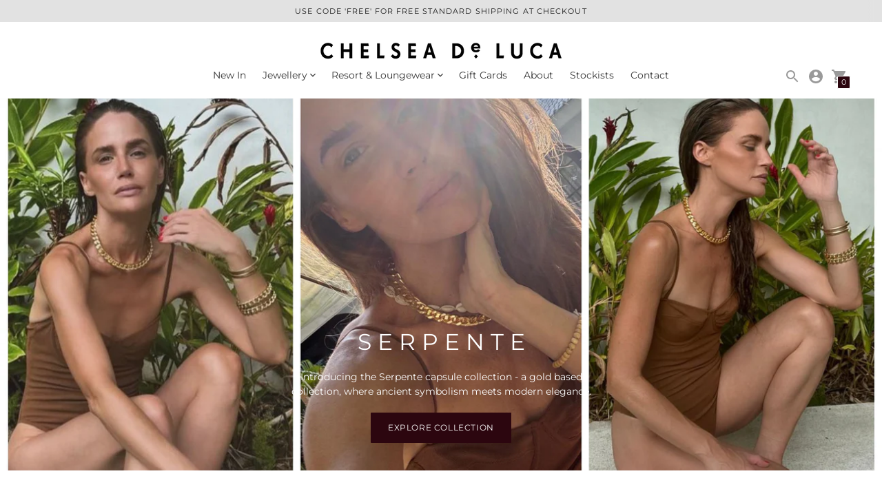

--- FILE ---
content_type: text/html; charset=utf-8
request_url: https://chelseadeluca.com/
body_size: 39034
content:















<!doctype html>

<!--
  ___                       ___           ___           ___
       /  /\                     /__/\         /  /\         /  /\
      /  /:/_                    \  \:\       /  /:/        /  /::\
     /  /:/ /\  ___     ___       \  \:\     /  /:/        /  /:/\:\
    /  /:/ /:/ /__/\   /  /\  ___  \  \:\   /  /:/  ___   /  /:/  \:\
   /__/:/ /:/  \  \:\ /  /:/ /__/\  \__\:\ /__/:/  /  /\ /__/:/ \__\:\
   \  \:\/:/    \  \:\  /:/  \  \:\ /  /:/ \  \:\ /  /:/ \  \:\ /  /:/
    \  \::/      \  \:\/:/    \  \:\  /:/   \  \:\  /:/   \  \:\  /:/
     \  \:\       \  \::/      \  \:\/:/     \  \:\/:/     \  \:\/:/
      \  \:\       \__\/        \  \::/       \  \::/       \  \::/
       \__\/                     \__\/         \__\/         \__\/

  --------------------------------------------------------------------
  #  Context v3.0.0
  #  Documentation: https://fluorescent.co/help/context/
  #  Purchase: https://themes.shopify.com/themes/context/
  #  A product by Fluorescent: https://fluorescent.co/
  --------------------------------------------------------------------
-->

<html class="no-js supports-no-cookies" lang="en" style="--announcement-height: 0px;">
  <head>
    <meta charset="utf-8">
    <meta http-equiv="X-UA-Compatible" content="IE=edge,chrome=1">
    <meta name="viewport" content="width=device-width,initial-scale=1">
    <link rel="canonical" href="https://chelseadeluca.com/">
    <link rel="preconnect" href="https://cdn.shopify.com" crossorigin><link rel="preconnect" href="https://fonts.shopifycdn.com" crossorigin><link rel="shortcut icon" href="//chelseadeluca.com/cdn/shop/files/CDL_Favicon.png?crop=center&height=32&v=1671059522&width=32" type="image/png"><title>Chelsea De Luca - Signature Statement Jewellery &amp; Luxury Loungewear
&ndash; Chelsea De Luca Jewellery</title><meta name="description" content="Embracing avant-garde design, Chelsea De Luca creates unique, bold pieces that blend seamlessly with classic aesthetics and modern sensibilities, making them perfect for any season.">
<meta property="og:site_name" content="Chelsea De Luca Jewellery">
<meta property="og:url" content="https://chelseadeluca.com/">
<meta property="og:title" content="Chelsea De Luca - Signature Statement Jewellery &amp; Luxury Loungewear">
<meta property="og:type" content="website">
<meta property="og:description" content="Embracing avant-garde design, Chelsea De Luca creates unique, bold pieces that blend seamlessly with classic aesthetics and modern sensibilities, making them perfect for any season.">

<meta name="twitter:site" content="@">
<meta name="twitter:card" content="summary_large_image">
<meta name="twitter:title" content="Chelsea De Luca - Signature Statement Jewellery &amp; Luxury Loungewear">
<meta name="twitter:description" content="Embracing avant-garde design, Chelsea De Luca creates unique, bold pieces that blend seamlessly with classic aesthetics and modern sensibilities, making them perfect for any season.">
<script>
  console.log('Context v3.0.0 by Fluorescent');

  document.documentElement.className = document.documentElement.className.replace('no-js', '');

  window.theme = {
    version: 'v3.0.0',
    strings: {
      name: "Chelsea De Luca Jewellery",
      accessibility: {
        play_video: "Play",
        pause_video: "Pause",
        carousel_select_js: "Move carousel to slide"
      },
      addToCart: "Add to Cart",
      soldOut: "Sold Out",
      unavailable: "Unavailable",
      quickCartCheckout: "Go to Checkout",
      cart: {
        general: {
          currency: "Currency",
          empty: "Your cart is currently empty."
        }
      },
      general: {
        menu: {
          logout: "Logout",
          login_register: "Login \/ Register"
        },
        products: {
          recently_viewed: "Recently Viewed",
          no_recently_viewed: "No recently viewed items."
        }
      },
      products: {
        product: {
          view: "View the full product",
          unavailable: "Unavailable",
          unitPrice: "Unit price",
          unitPriceSeparator: "per",
          sku: "SKU"
        }
      },
      layout: {
        cart: {
          title: "Cart"
        }
      },
      search: {
        headings: {
          articles: "Articles",
          pages: "Pages",
          products: "Products"
        },
        view_all: "View all"
      }
    },
    routes: {
      root: "/",
      cart: {
        base: "/cart",
        add: "/cart/add",
        change: "/cart/change",
        clear: "/cart/clear",
        // Manual routes until Shopify adds support
        shipping: "/cart/shipping_rates",
      },
      // Manual routes until Shopify adds support
      products: "/products",
      productRecommendations: "/recommendations/products",
      predictive_search_url: '/search/suggest'
    }
  }

  
</script><script>
    window.theme.moneyFormat = "${{amount}}"
  </script><style>
  @font-face {
  font-family: Montserrat;
  font-weight: 400;
  font-style: normal;
  font-display: swap;
  src: url("//chelseadeluca.com/cdn/fonts/montserrat/montserrat_n4.81949fa0ac9fd2021e16436151e8eaa539321637.woff2") format("woff2"),
       url("//chelseadeluca.com/cdn/fonts/montserrat/montserrat_n4.a6c632ca7b62da89c3594789ba828388aac693fe.woff") format("woff");
}


  @font-face {
  font-family: Montserrat;
  font-weight: 400;
  font-style: normal;
  font-display: swap;
  src: url("//chelseadeluca.com/cdn/fonts/montserrat/montserrat_n4.81949fa0ac9fd2021e16436151e8eaa539321637.woff2") format("woff2"),
       url("//chelseadeluca.com/cdn/fonts/montserrat/montserrat_n4.a6c632ca7b62da89c3594789ba828388aac693fe.woff") format("woff");
}

  @font-face {
  font-family: Montserrat;
  font-weight: 500;
  font-style: normal;
  font-display: swap;
  src: url("//chelseadeluca.com/cdn/fonts/montserrat/montserrat_n5.07ef3781d9c78c8b93c98419da7ad4fbeebb6635.woff2") format("woff2"),
       url("//chelseadeluca.com/cdn/fonts/montserrat/montserrat_n5.adf9b4bd8b0e4f55a0b203cdd84512667e0d5e4d.woff") format("woff");
}

  @font-face {
  font-family: Montserrat;
  font-weight: 400;
  font-style: italic;
  font-display: swap;
  src: url("//chelseadeluca.com/cdn/fonts/montserrat/montserrat_i4.5a4ea298b4789e064f62a29aafc18d41f09ae59b.woff2") format("woff2"),
       url("//chelseadeluca.com/cdn/fonts/montserrat/montserrat_i4.072b5869c5e0ed5b9d2021e4c2af132e16681ad2.woff") format("woff");
}


  @font-face {
  font-family: Montserrat;
  font-weight: 400;
  font-style: normal;
  font-display: swap;
  src: url("//chelseadeluca.com/cdn/fonts/montserrat/montserrat_n4.81949fa0ac9fd2021e16436151e8eaa539321637.woff2") format("woff2"),
       url("//chelseadeluca.com/cdn/fonts/montserrat/montserrat_n4.a6c632ca7b62da89c3594789ba828388aac693fe.woff") format("woff");
}

  @font-face {
  font-family: Montserrat;
  font-weight: 500;
  font-style: normal;
  font-display: swap;
  src: url("//chelseadeluca.com/cdn/fonts/montserrat/montserrat_n5.07ef3781d9c78c8b93c98419da7ad4fbeebb6635.woff2") format("woff2"),
       url("//chelseadeluca.com/cdn/fonts/montserrat/montserrat_n5.adf9b4bd8b0e4f55a0b203cdd84512667e0d5e4d.woff") format("woff");
}

  @font-face {
  font-family: Montserrat;
  font-weight: 400;
  font-style: italic;
  font-display: swap;
  src: url("//chelseadeluca.com/cdn/fonts/montserrat/montserrat_i4.5a4ea298b4789e064f62a29aafc18d41f09ae59b.woff2") format("woff2"),
       url("//chelseadeluca.com/cdn/fonts/montserrat/montserrat_i4.072b5869c5e0ed5b9d2021e4c2af132e16681ad2.woff") format("woff");
}

  @font-face {
  font-family: Montserrat;
  font-weight: 500;
  font-style: italic;
  font-display: swap;
  src: url("//chelseadeluca.com/cdn/fonts/montserrat/montserrat_i5.d3a783eb0cc26f2fda1e99d1dfec3ebaea1dc164.woff2") format("woff2"),
       url("//chelseadeluca.com/cdn/fonts/montserrat/montserrat_i5.76d414ea3d56bb79ef992a9c62dce2e9063bc062.woff") format("woff");
}


  :root {
    --color-accent: #2c060f;
    --color-text: #363636;
    --color-text-meta: rgba(54, 54, 54, 0.6);
    --color-button-text: #ffffff;
    --color-bg: #ffffff;
    --color-bg-transparent: rgba(255, 255, 255, 0.8);
    --color-bg-meta: #f5f5f5;
    --color-bg-meta-darker: #e8e8e8;
    --color-border: #ffffff;
    --color-input: #ffffff;
    --color-input-text: #3a3a3a;
    --color-input-bg-hover: rgba(58, 58, 58, 0.05);
    --color-secondary-button: #363636;
    --color-secondary-button-darker: #292929;
    --color-secondary-button-text: #ffffff;
    --color-sale-badge: #b6534c;
    --color-success-message: #82b875;
    --color-error-message: #b6534c;

    --color-header-text: #363636;
    --color-header-bg: #ffffff;
    --color-header-border: #e2e2e2;
    --color-header-icon: #9a9a9a;

    --color-contrast-text: #363636;
    --color-contrast-text-meta: rgba(54, 54, 54, 0.6);
    --color-contrast-bg: #ffffff;
    --color-contrast-bg-meta: #f5f5f5;
    --color-contrast-bg-meta-darker: #e8e8e8;
    --color-contrast-border: #e2e2e2;
    --color-contrast-input: #ffffff;
    --color-contrast-input-text: #7c7c7c;

    --color-navigation-text: #363636;
    --color-navigation-text-meta: rgba(54, 54, 54, 0.6);
    --color-navigation-bg: #ffffff;
    --color-navigation-bg-meta: #f5f5f5;
    --color-navigation-bg-darker: #f2f2f2;
    --color-navigation-border: #ffffff;
    --color-navigation-feature: #646464;

    --color-drawer-text: #ffffff;
    --color-drawer-text-meta: rgba(255, 255, 255, 0.6);
    --color-drawer-bg: #181818;
    --color-drawer-bg-meta: #222222;
    --color-drawer-border: #9a9a9a;
    --color-drawer-bg-hover: rgba(255, 255, 255, 0.05);

    --color-footer-text: #363636;
    --color-footer-text-meta: rgba(54, 54, 54, 0.6);
    --color-footer-bg: #f9f9f9;
    --color-footer-border: #e2e2e2;
    --color-footer-input: #ffffff;
    --color-footer-input-text: #757575;

    --color-bg-overlay: rgba(54, 54, 54, 0.25);
    --color-transparent-body: rgba(54, 54, 54, 0.5);

    --font-logo: Montserrat, sans-serif;
    --font-logo-weight: 400;
    --font-logo-style: normal;

    --font-heading: Montserrat, sans-serif;
    --font-heading-weight: 400;
    --font-heading-style: normal;
    --font-heading-bold-weight: 500;

    --font-body: Montserrat, sans-serif;
    --font-body-weight: 400;
    --font-body-style: normal;
    --font-body-bold-weight: 500;

    --font-size-body-extra-small: 11px;
    --font-size-body-small: 12px;
    --font-size-body-base: 14px;
    --font-size-body-large: 16px;
    --font-size-body-extra-large: 18px;

    --font-size-heading-display: 50px;
    --font-size-heading-1: 33px;
    --font-size-heading-2: 29px;
    --font-size-heading-3: 25px;
  }
</style><script>
  flu = window.flu || {};
  flu.chunks = {
    flickity: "//chelseadeluca.com/cdn/shop/t/23/assets/flickity-chunk.js?v=161333171902861910521680567627",
    nouislider: "//chelseadeluca.com/cdn/shop/t/23/assets/nouislider-chunk.js?v=14449851889106692381680567627",
  };
</script>





  <script type="module" src="//chelseadeluca.com/cdn/shop/t/23/assets/theme.min.js?v=134962321597140789041680567627"></script>


<link href="//chelseadeluca.com/cdn/shop/t/23/assets/theme.css?v=4544430475471968671680567627" rel="stylesheet" type="text/css" media="all" />
<link href="//chelseadeluca.com/cdn/shop/t/23/assets/custom.css?v=55038404157056463381680567627" rel="stylesheet" type="text/css" media="all" />

  <script>window.performance && window.performance.mark && window.performance.mark('shopify.content_for_header.start');</script><meta id="shopify-digital-wallet" name="shopify-digital-wallet" content="/10906784/digital_wallets/dialog">
<meta name="shopify-checkout-api-token" content="fd27922f7ebb1928882413e11496179c">
<script async="async" src="/checkouts/internal/preloads.js?locale=en-AU"></script>
<link rel="preconnect" href="https://shop.app" crossorigin="anonymous">
<script async="async" src="https://shop.app/checkouts/internal/preloads.js?locale=en-AU&shop_id=10906784" crossorigin="anonymous"></script>
<script id="shopify-features" type="application/json">{"accessToken":"fd27922f7ebb1928882413e11496179c","betas":["rich-media-storefront-analytics"],"domain":"chelseadeluca.com","predictiveSearch":true,"shopId":10906784,"locale":"en"}</script>
<script>var Shopify = Shopify || {};
Shopify.shop = "chelsea-de-luca-jewellery.myshopify.com";
Shopify.locale = "en";
Shopify.currency = {"active":"AUD","rate":"1.0"};
Shopify.country = "AU";
Shopify.theme = {"name":"Context (April 2023)","id":133195563207,"schema_name":"Context","schema_version":"3.0.0","theme_store_id":870,"role":"main"};
Shopify.theme.handle = "null";
Shopify.theme.style = {"id":null,"handle":null};
Shopify.cdnHost = "chelseadeluca.com/cdn";
Shopify.routes = Shopify.routes || {};
Shopify.routes.root = "/";</script>
<script type="module">!function(o){(o.Shopify=o.Shopify||{}).modules=!0}(window);</script>
<script>!function(o){function n(){var o=[];function n(){o.push(Array.prototype.slice.apply(arguments))}return n.q=o,n}var t=o.Shopify=o.Shopify||{};t.loadFeatures=n(),t.autoloadFeatures=n()}(window);</script>
<script>
  window.ShopifyPay = window.ShopifyPay || {};
  window.ShopifyPay.apiHost = "shop.app\/pay";
  window.ShopifyPay.redirectState = null;
</script>
<script id="shop-js-analytics" type="application/json">{"pageType":"index"}</script>
<script defer="defer" async type="module" src="//chelseadeluca.com/cdn/shopifycloud/shop-js/modules/v2/client.init-shop-cart-sync_WVOgQShq.en.esm.js"></script>
<script defer="defer" async type="module" src="//chelseadeluca.com/cdn/shopifycloud/shop-js/modules/v2/chunk.common_C_13GLB1.esm.js"></script>
<script defer="defer" async type="module" src="//chelseadeluca.com/cdn/shopifycloud/shop-js/modules/v2/chunk.modal_CLfMGd0m.esm.js"></script>
<script type="module">
  await import("//chelseadeluca.com/cdn/shopifycloud/shop-js/modules/v2/client.init-shop-cart-sync_WVOgQShq.en.esm.js");
await import("//chelseadeluca.com/cdn/shopifycloud/shop-js/modules/v2/chunk.common_C_13GLB1.esm.js");
await import("//chelseadeluca.com/cdn/shopifycloud/shop-js/modules/v2/chunk.modal_CLfMGd0m.esm.js");

  window.Shopify.SignInWithShop?.initShopCartSync?.({"fedCMEnabled":true,"windoidEnabled":true});

</script>
<script>
  window.Shopify = window.Shopify || {};
  if (!window.Shopify.featureAssets) window.Shopify.featureAssets = {};
  window.Shopify.featureAssets['shop-js'] = {"shop-cart-sync":["modules/v2/client.shop-cart-sync_DuR37GeY.en.esm.js","modules/v2/chunk.common_C_13GLB1.esm.js","modules/v2/chunk.modal_CLfMGd0m.esm.js"],"init-fed-cm":["modules/v2/client.init-fed-cm_BucUoe6W.en.esm.js","modules/v2/chunk.common_C_13GLB1.esm.js","modules/v2/chunk.modal_CLfMGd0m.esm.js"],"shop-toast-manager":["modules/v2/client.shop-toast-manager_B0JfrpKj.en.esm.js","modules/v2/chunk.common_C_13GLB1.esm.js","modules/v2/chunk.modal_CLfMGd0m.esm.js"],"init-shop-cart-sync":["modules/v2/client.init-shop-cart-sync_WVOgQShq.en.esm.js","modules/v2/chunk.common_C_13GLB1.esm.js","modules/v2/chunk.modal_CLfMGd0m.esm.js"],"shop-button":["modules/v2/client.shop-button_B_U3bv27.en.esm.js","modules/v2/chunk.common_C_13GLB1.esm.js","modules/v2/chunk.modal_CLfMGd0m.esm.js"],"init-windoid":["modules/v2/client.init-windoid_DuP9q_di.en.esm.js","modules/v2/chunk.common_C_13GLB1.esm.js","modules/v2/chunk.modal_CLfMGd0m.esm.js"],"shop-cash-offers":["modules/v2/client.shop-cash-offers_BmULhtno.en.esm.js","modules/v2/chunk.common_C_13GLB1.esm.js","modules/v2/chunk.modal_CLfMGd0m.esm.js"],"pay-button":["modules/v2/client.pay-button_CrPSEbOK.en.esm.js","modules/v2/chunk.common_C_13GLB1.esm.js","modules/v2/chunk.modal_CLfMGd0m.esm.js"],"init-customer-accounts":["modules/v2/client.init-customer-accounts_jNk9cPYQ.en.esm.js","modules/v2/client.shop-login-button_DJ5ldayH.en.esm.js","modules/v2/chunk.common_C_13GLB1.esm.js","modules/v2/chunk.modal_CLfMGd0m.esm.js"],"avatar":["modules/v2/client.avatar_BTnouDA3.en.esm.js"],"checkout-modal":["modules/v2/client.checkout-modal_pBPyh9w8.en.esm.js","modules/v2/chunk.common_C_13GLB1.esm.js","modules/v2/chunk.modal_CLfMGd0m.esm.js"],"init-shop-for-new-customer-accounts":["modules/v2/client.init-shop-for-new-customer-accounts_BUoCy7a5.en.esm.js","modules/v2/client.shop-login-button_DJ5ldayH.en.esm.js","modules/v2/chunk.common_C_13GLB1.esm.js","modules/v2/chunk.modal_CLfMGd0m.esm.js"],"init-customer-accounts-sign-up":["modules/v2/client.init-customer-accounts-sign-up_CnczCz9H.en.esm.js","modules/v2/client.shop-login-button_DJ5ldayH.en.esm.js","modules/v2/chunk.common_C_13GLB1.esm.js","modules/v2/chunk.modal_CLfMGd0m.esm.js"],"init-shop-email-lookup-coordinator":["modules/v2/client.init-shop-email-lookup-coordinator_CzjY5t9o.en.esm.js","modules/v2/chunk.common_C_13GLB1.esm.js","modules/v2/chunk.modal_CLfMGd0m.esm.js"],"shop-follow-button":["modules/v2/client.shop-follow-button_CsYC63q7.en.esm.js","modules/v2/chunk.common_C_13GLB1.esm.js","modules/v2/chunk.modal_CLfMGd0m.esm.js"],"shop-login-button":["modules/v2/client.shop-login-button_DJ5ldayH.en.esm.js","modules/v2/chunk.common_C_13GLB1.esm.js","modules/v2/chunk.modal_CLfMGd0m.esm.js"],"shop-login":["modules/v2/client.shop-login_B9ccPdmx.en.esm.js","modules/v2/chunk.common_C_13GLB1.esm.js","modules/v2/chunk.modal_CLfMGd0m.esm.js"],"lead-capture":["modules/v2/client.lead-capture_D0K_KgYb.en.esm.js","modules/v2/chunk.common_C_13GLB1.esm.js","modules/v2/chunk.modal_CLfMGd0m.esm.js"],"payment-terms":["modules/v2/client.payment-terms_BWmiNN46.en.esm.js","modules/v2/chunk.common_C_13GLB1.esm.js","modules/v2/chunk.modal_CLfMGd0m.esm.js"]};
</script>
<script>(function() {
  var isLoaded = false;
  function asyncLoad() {
    if (isLoaded) return;
    isLoaded = true;
    var urls = ["https:\/\/chimpstatic.com\/mcjs-connected\/js\/users\/f27786eedd7e6e7de0b77d51d\/cb62669a104984dab43743113.js?shop=chelsea-de-luca-jewellery.myshopify.com","https:\/\/instafeed.nfcube.com\/cdn\/c17a1ead99480d316c4628c4e5d13f74.js?shop=chelsea-de-luca-jewellery.myshopify.com","\/\/code.tidio.co\/qjfruquwvlvyt8wpgatbyor2hvvywbbn.js?shop=chelsea-de-luca-jewellery.myshopify.com","https:\/\/na.shgcdn3.com\/pixel-collector.js?shop=chelsea-de-luca-jewellery.myshopify.com","\/\/backinstock.useamp.com\/widget\/24961_1767155184.js?category=bis\u0026v=6\u0026shop=chelsea-de-luca-jewellery.myshopify.com"];
    for (var i = 0; i < urls.length; i++) {
      var s = document.createElement('script');
      s.type = 'text/javascript';
      s.async = true;
      s.src = urls[i];
      var x = document.getElementsByTagName('script')[0];
      x.parentNode.insertBefore(s, x);
    }
  };
  if(window.attachEvent) {
    window.attachEvent('onload', asyncLoad);
  } else {
    window.addEventListener('load', asyncLoad, false);
  }
})();</script>
<script id="__st">var __st={"a":10906784,"offset":36000,"reqid":"9ed47649-5209-4e12-b4ac-3e9de971f068-1769694766","pageurl":"chelseadeluca.com\/","u":"7bf2cfc1f541","p":"home"};</script>
<script>window.ShopifyPaypalV4VisibilityTracking = true;</script>
<script id="captcha-bootstrap">!function(){'use strict';const t='contact',e='account',n='new_comment',o=[[t,t],['blogs',n],['comments',n],[t,'customer']],c=[[e,'customer_login'],[e,'guest_login'],[e,'recover_customer_password'],[e,'create_customer']],r=t=>t.map((([t,e])=>`form[action*='/${t}']:not([data-nocaptcha='true']) input[name='form_type'][value='${e}']`)).join(','),a=t=>()=>t?[...document.querySelectorAll(t)].map((t=>t.form)):[];function s(){const t=[...o],e=r(t);return a(e)}const i='password',u='form_key',d=['recaptcha-v3-token','g-recaptcha-response','h-captcha-response',i],f=()=>{try{return window.sessionStorage}catch{return}},m='__shopify_v',_=t=>t.elements[u];function p(t,e,n=!1){try{const o=window.sessionStorage,c=JSON.parse(o.getItem(e)),{data:r}=function(t){const{data:e,action:n}=t;return t[m]||n?{data:e,action:n}:{data:t,action:n}}(c);for(const[e,n]of Object.entries(r))t.elements[e]&&(t.elements[e].value=n);n&&o.removeItem(e)}catch(o){console.error('form repopulation failed',{error:o})}}const l='form_type',E='cptcha';function T(t){t.dataset[E]=!0}const w=window,h=w.document,L='Shopify',v='ce_forms',y='captcha';let A=!1;((t,e)=>{const n=(g='f06e6c50-85a8-45c8-87d0-21a2b65856fe',I='https://cdn.shopify.com/shopifycloud/storefront-forms-hcaptcha/ce_storefront_forms_captcha_hcaptcha.v1.5.2.iife.js',D={infoText:'Protected by hCaptcha',privacyText:'Privacy',termsText:'Terms'},(t,e,n)=>{const o=w[L][v],c=o.bindForm;if(c)return c(t,g,e,D).then(n);var r;o.q.push([[t,g,e,D],n]),r=I,A||(h.body.append(Object.assign(h.createElement('script'),{id:'captcha-provider',async:!0,src:r})),A=!0)});var g,I,D;w[L]=w[L]||{},w[L][v]=w[L][v]||{},w[L][v].q=[],w[L][y]=w[L][y]||{},w[L][y].protect=function(t,e){n(t,void 0,e),T(t)},Object.freeze(w[L][y]),function(t,e,n,w,h,L){const[v,y,A,g]=function(t,e,n){const i=e?o:[],u=t?c:[],d=[...i,...u],f=r(d),m=r(i),_=r(d.filter((([t,e])=>n.includes(e))));return[a(f),a(m),a(_),s()]}(w,h,L),I=t=>{const e=t.target;return e instanceof HTMLFormElement?e:e&&e.form},D=t=>v().includes(t);t.addEventListener('submit',(t=>{const e=I(t);if(!e)return;const n=D(e)&&!e.dataset.hcaptchaBound&&!e.dataset.recaptchaBound,o=_(e),c=g().includes(e)&&(!o||!o.value);(n||c)&&t.preventDefault(),c&&!n&&(function(t){try{if(!f())return;!function(t){const e=f();if(!e)return;const n=_(t);if(!n)return;const o=n.value;o&&e.removeItem(o)}(t);const e=Array.from(Array(32),(()=>Math.random().toString(36)[2])).join('');!function(t,e){_(t)||t.append(Object.assign(document.createElement('input'),{type:'hidden',name:u})),t.elements[u].value=e}(t,e),function(t,e){const n=f();if(!n)return;const o=[...t.querySelectorAll(`input[type='${i}']`)].map((({name:t})=>t)),c=[...d,...o],r={};for(const[a,s]of new FormData(t).entries())c.includes(a)||(r[a]=s);n.setItem(e,JSON.stringify({[m]:1,action:t.action,data:r}))}(t,e)}catch(e){console.error('failed to persist form',e)}}(e),e.submit())}));const S=(t,e)=>{t&&!t.dataset[E]&&(n(t,e.some((e=>e===t))),T(t))};for(const o of['focusin','change'])t.addEventListener(o,(t=>{const e=I(t);D(e)&&S(e,y())}));const B=e.get('form_key'),M=e.get(l),P=B&&M;t.addEventListener('DOMContentLoaded',(()=>{const t=y();if(P)for(const e of t)e.elements[l].value===M&&p(e,B);[...new Set([...A(),...v().filter((t=>'true'===t.dataset.shopifyCaptcha))])].forEach((e=>S(e,t)))}))}(h,new URLSearchParams(w.location.search),n,t,e,['guest_login'])})(!0,!0)}();</script>
<script integrity="sha256-4kQ18oKyAcykRKYeNunJcIwy7WH5gtpwJnB7kiuLZ1E=" data-source-attribution="shopify.loadfeatures" defer="defer" src="//chelseadeluca.com/cdn/shopifycloud/storefront/assets/storefront/load_feature-a0a9edcb.js" crossorigin="anonymous"></script>
<script crossorigin="anonymous" defer="defer" src="//chelseadeluca.com/cdn/shopifycloud/storefront/assets/shopify_pay/storefront-65b4c6d7.js?v=20250812"></script>
<script data-source-attribution="shopify.dynamic_checkout.dynamic.init">var Shopify=Shopify||{};Shopify.PaymentButton=Shopify.PaymentButton||{isStorefrontPortableWallets:!0,init:function(){window.Shopify.PaymentButton.init=function(){};var t=document.createElement("script");t.src="https://chelseadeluca.com/cdn/shopifycloud/portable-wallets/latest/portable-wallets.en.js",t.type="module",document.head.appendChild(t)}};
</script>
<script data-source-attribution="shopify.dynamic_checkout.buyer_consent">
  function portableWalletsHideBuyerConsent(e){var t=document.getElementById("shopify-buyer-consent"),n=document.getElementById("shopify-subscription-policy-button");t&&n&&(t.classList.add("hidden"),t.setAttribute("aria-hidden","true"),n.removeEventListener("click",e))}function portableWalletsShowBuyerConsent(e){var t=document.getElementById("shopify-buyer-consent"),n=document.getElementById("shopify-subscription-policy-button");t&&n&&(t.classList.remove("hidden"),t.removeAttribute("aria-hidden"),n.addEventListener("click",e))}window.Shopify?.PaymentButton&&(window.Shopify.PaymentButton.hideBuyerConsent=portableWalletsHideBuyerConsent,window.Shopify.PaymentButton.showBuyerConsent=portableWalletsShowBuyerConsent);
</script>
<script data-source-attribution="shopify.dynamic_checkout.cart.bootstrap">document.addEventListener("DOMContentLoaded",(function(){function t(){return document.querySelector("shopify-accelerated-checkout-cart, shopify-accelerated-checkout")}if(t())Shopify.PaymentButton.init();else{new MutationObserver((function(e,n){t()&&(Shopify.PaymentButton.init(),n.disconnect())})).observe(document.body,{childList:!0,subtree:!0})}}));
</script>
<link id="shopify-accelerated-checkout-styles" rel="stylesheet" media="screen" href="https://chelseadeluca.com/cdn/shopifycloud/portable-wallets/latest/accelerated-checkout-backwards-compat.css" crossorigin="anonymous">
<style id="shopify-accelerated-checkout-cart">
        #shopify-buyer-consent {
  margin-top: 1em;
  display: inline-block;
  width: 100%;
}

#shopify-buyer-consent.hidden {
  display: none;
}

#shopify-subscription-policy-button {
  background: none;
  border: none;
  padding: 0;
  text-decoration: underline;
  font-size: inherit;
  cursor: pointer;
}

#shopify-subscription-policy-button::before {
  box-shadow: none;
}

      </style>

<script>window.performance && window.performance.mark && window.performance.mark('shopify.content_for_header.end');</script>
  





  <script type="text/javascript">
    
      window.__shgMoneyFormat = window.__shgMoneyFormat || {"AUD":{"currency":"AUD","currency_symbol":"$","currency_symbol_location":"left","decimal_places":2,"decimal_separator":".","thousands_separator":","}};
    
    window.__shgCurrentCurrencyCode = window.__shgCurrentCurrencyCode || {
      currency: "AUD",
      currency_symbol: "$",
      decimal_separator: ".",
      thousands_separator: ",",
      decimal_places: 2,
      currency_symbol_location: "left"
    };
  </script>



  
  

<script type="text/javascript">
  
    window.SHG_CUSTOMER = null;
  
</script>










<script src="https://cdn.shopify.com/extensions/019a0283-dad8-7bc7-bb66-b523cba67540/countdown-app-root-55/assets/gsc-countdown-widget.js" type="text/javascript" defer="defer"></script>
<meta property="og:image" content="https://cdn.shopify.com/s/files/1/1090/6784/files/CDL.png?height=628&pad_color=fff&v=1613698550&width=1200" />
<meta property="og:image:secure_url" content="https://cdn.shopify.com/s/files/1/1090/6784/files/CDL.png?height=628&pad_color=fff&v=1613698550&width=1200" />
<meta property="og:image:width" content="1200" />
<meta property="og:image:height" content="628" />
<meta property="og:image:alt" content="Chelsea De Luca is an established, avant-garde jewellery label. The eponymous label creates unique, statement-making pieces that are trans-seasonal, seeking a cohesive blend between a classic aesthetic and modern sensibility. " />
<link href="https://monorail-edge.shopifysvc.com" rel="dns-prefetch">
<script>(function(){if ("sendBeacon" in navigator && "performance" in window) {try {var session_token_from_headers = performance.getEntriesByType('navigation')[0].serverTiming.find(x => x.name == '_s').description;} catch {var session_token_from_headers = undefined;}var session_cookie_matches = document.cookie.match(/_shopify_s=([^;]*)/);var session_token_from_cookie = session_cookie_matches && session_cookie_matches.length === 2 ? session_cookie_matches[1] : "";var session_token = session_token_from_headers || session_token_from_cookie || "";function handle_abandonment_event(e) {var entries = performance.getEntries().filter(function(entry) {return /monorail-edge.shopifysvc.com/.test(entry.name);});if (!window.abandonment_tracked && entries.length === 0) {window.abandonment_tracked = true;var currentMs = Date.now();var navigation_start = performance.timing.navigationStart;var payload = {shop_id: 10906784,url: window.location.href,navigation_start,duration: currentMs - navigation_start,session_token,page_type: "index"};window.navigator.sendBeacon("https://monorail-edge.shopifysvc.com/v1/produce", JSON.stringify({schema_id: "online_store_buyer_site_abandonment/1.1",payload: payload,metadata: {event_created_at_ms: currentMs,event_sent_at_ms: currentMs}}));}}window.addEventListener('pagehide', handle_abandonment_event);}}());</script>
<script id="web-pixels-manager-setup">(function e(e,d,r,n,o){if(void 0===o&&(o={}),!Boolean(null===(a=null===(i=window.Shopify)||void 0===i?void 0:i.analytics)||void 0===a?void 0:a.replayQueue)){var i,a;window.Shopify=window.Shopify||{};var t=window.Shopify;t.analytics=t.analytics||{};var s=t.analytics;s.replayQueue=[],s.publish=function(e,d,r){return s.replayQueue.push([e,d,r]),!0};try{self.performance.mark("wpm:start")}catch(e){}var l=function(){var e={modern:/Edge?\/(1{2}[4-9]|1[2-9]\d|[2-9]\d{2}|\d{4,})\.\d+(\.\d+|)|Firefox\/(1{2}[4-9]|1[2-9]\d|[2-9]\d{2}|\d{4,})\.\d+(\.\d+|)|Chrom(ium|e)\/(9{2}|\d{3,})\.\d+(\.\d+|)|(Maci|X1{2}).+ Version\/(15\.\d+|(1[6-9]|[2-9]\d|\d{3,})\.\d+)([,.]\d+|)( \(\w+\)|)( Mobile\/\w+|) Safari\/|Chrome.+OPR\/(9{2}|\d{3,})\.\d+\.\d+|(CPU[ +]OS|iPhone[ +]OS|CPU[ +]iPhone|CPU IPhone OS|CPU iPad OS)[ +]+(15[._]\d+|(1[6-9]|[2-9]\d|\d{3,})[._]\d+)([._]\d+|)|Android:?[ /-](13[3-9]|1[4-9]\d|[2-9]\d{2}|\d{4,})(\.\d+|)(\.\d+|)|Android.+Firefox\/(13[5-9]|1[4-9]\d|[2-9]\d{2}|\d{4,})\.\d+(\.\d+|)|Android.+Chrom(ium|e)\/(13[3-9]|1[4-9]\d|[2-9]\d{2}|\d{4,})\.\d+(\.\d+|)|SamsungBrowser\/([2-9]\d|\d{3,})\.\d+/,legacy:/Edge?\/(1[6-9]|[2-9]\d|\d{3,})\.\d+(\.\d+|)|Firefox\/(5[4-9]|[6-9]\d|\d{3,})\.\d+(\.\d+|)|Chrom(ium|e)\/(5[1-9]|[6-9]\d|\d{3,})\.\d+(\.\d+|)([\d.]+$|.*Safari\/(?![\d.]+ Edge\/[\d.]+$))|(Maci|X1{2}).+ Version\/(10\.\d+|(1[1-9]|[2-9]\d|\d{3,})\.\d+)([,.]\d+|)( \(\w+\)|)( Mobile\/\w+|) Safari\/|Chrome.+OPR\/(3[89]|[4-9]\d|\d{3,})\.\d+\.\d+|(CPU[ +]OS|iPhone[ +]OS|CPU[ +]iPhone|CPU IPhone OS|CPU iPad OS)[ +]+(10[._]\d+|(1[1-9]|[2-9]\d|\d{3,})[._]\d+)([._]\d+|)|Android:?[ /-](13[3-9]|1[4-9]\d|[2-9]\d{2}|\d{4,})(\.\d+|)(\.\d+|)|Mobile Safari.+OPR\/([89]\d|\d{3,})\.\d+\.\d+|Android.+Firefox\/(13[5-9]|1[4-9]\d|[2-9]\d{2}|\d{4,})\.\d+(\.\d+|)|Android.+Chrom(ium|e)\/(13[3-9]|1[4-9]\d|[2-9]\d{2}|\d{4,})\.\d+(\.\d+|)|Android.+(UC? ?Browser|UCWEB|U3)[ /]?(15\.([5-9]|\d{2,})|(1[6-9]|[2-9]\d|\d{3,})\.\d+)\.\d+|SamsungBrowser\/(5\.\d+|([6-9]|\d{2,})\.\d+)|Android.+MQ{2}Browser\/(14(\.(9|\d{2,})|)|(1[5-9]|[2-9]\d|\d{3,})(\.\d+|))(\.\d+|)|K[Aa][Ii]OS\/(3\.\d+|([4-9]|\d{2,})\.\d+)(\.\d+|)/},d=e.modern,r=e.legacy,n=navigator.userAgent;return n.match(d)?"modern":n.match(r)?"legacy":"unknown"}(),u="modern"===l?"modern":"legacy",c=(null!=n?n:{modern:"",legacy:""})[u],f=function(e){return[e.baseUrl,"/wpm","/b",e.hashVersion,"modern"===e.buildTarget?"m":"l",".js"].join("")}({baseUrl:d,hashVersion:r,buildTarget:u}),m=function(e){var d=e.version,r=e.bundleTarget,n=e.surface,o=e.pageUrl,i=e.monorailEndpoint;return{emit:function(e){var a=e.status,t=e.errorMsg,s=(new Date).getTime(),l=JSON.stringify({metadata:{event_sent_at_ms:s},events:[{schema_id:"web_pixels_manager_load/3.1",payload:{version:d,bundle_target:r,page_url:o,status:a,surface:n,error_msg:t},metadata:{event_created_at_ms:s}}]});if(!i)return console&&console.warn&&console.warn("[Web Pixels Manager] No Monorail endpoint provided, skipping logging."),!1;try{return self.navigator.sendBeacon.bind(self.navigator)(i,l)}catch(e){}var u=new XMLHttpRequest;try{return u.open("POST",i,!0),u.setRequestHeader("Content-Type","text/plain"),u.send(l),!0}catch(e){return console&&console.warn&&console.warn("[Web Pixels Manager] Got an unhandled error while logging to Monorail."),!1}}}}({version:r,bundleTarget:l,surface:e.surface,pageUrl:self.location.href,monorailEndpoint:e.monorailEndpoint});try{o.browserTarget=l,function(e){var d=e.src,r=e.async,n=void 0===r||r,o=e.onload,i=e.onerror,a=e.sri,t=e.scriptDataAttributes,s=void 0===t?{}:t,l=document.createElement("script"),u=document.querySelector("head"),c=document.querySelector("body");if(l.async=n,l.src=d,a&&(l.integrity=a,l.crossOrigin="anonymous"),s)for(var f in s)if(Object.prototype.hasOwnProperty.call(s,f))try{l.dataset[f]=s[f]}catch(e){}if(o&&l.addEventListener("load",o),i&&l.addEventListener("error",i),u)u.appendChild(l);else{if(!c)throw new Error("Did not find a head or body element to append the script");c.appendChild(l)}}({src:f,async:!0,onload:function(){if(!function(){var e,d;return Boolean(null===(d=null===(e=window.Shopify)||void 0===e?void 0:e.analytics)||void 0===d?void 0:d.initialized)}()){var d=window.webPixelsManager.init(e)||void 0;if(d){var r=window.Shopify.analytics;r.replayQueue.forEach((function(e){var r=e[0],n=e[1],o=e[2];d.publishCustomEvent(r,n,o)})),r.replayQueue=[],r.publish=d.publishCustomEvent,r.visitor=d.visitor,r.initialized=!0}}},onerror:function(){return m.emit({status:"failed",errorMsg:"".concat(f," has failed to load")})},sri:function(e){var d=/^sha384-[A-Za-z0-9+/=]+$/;return"string"==typeof e&&d.test(e)}(c)?c:"",scriptDataAttributes:o}),m.emit({status:"loading"})}catch(e){m.emit({status:"failed",errorMsg:(null==e?void 0:e.message)||"Unknown error"})}}})({shopId: 10906784,storefrontBaseUrl: "https://chelseadeluca.com",extensionsBaseUrl: "https://extensions.shopifycdn.com/cdn/shopifycloud/web-pixels-manager",monorailEndpoint: "https://monorail-edge.shopifysvc.com/unstable/produce_batch",surface: "storefront-renderer",enabledBetaFlags: ["2dca8a86"],webPixelsConfigList: [{"id":"622133447","configuration":"{\"site_id\":\"445196ba-aeea-47ef-97ca-7c3f9300bd97\",\"analytics_endpoint\":\"https:\\\/\\\/na.shgcdn3.com\"}","eventPayloadVersion":"v1","runtimeContext":"STRICT","scriptVersion":"695709fc3f146fa50a25299517a954f2","type":"APP","apiClientId":1158168,"privacyPurposes":["ANALYTICS","MARKETING","SALE_OF_DATA"],"dataSharingAdjustments":{"protectedCustomerApprovalScopes":["read_customer_personal_data"]}},{"id":"125370567","configuration":"{\"pixel_id\":\"2076070459304470\",\"pixel_type\":\"facebook_pixel\",\"metaapp_system_user_token\":\"-\"}","eventPayloadVersion":"v1","runtimeContext":"OPEN","scriptVersion":"ca16bc87fe92b6042fbaa3acc2fbdaa6","type":"APP","apiClientId":2329312,"privacyPurposes":["ANALYTICS","MARKETING","SALE_OF_DATA"],"dataSharingAdjustments":{"protectedCustomerApprovalScopes":["read_customer_address","read_customer_email","read_customer_name","read_customer_personal_data","read_customer_phone"]}},{"id":"90865863","eventPayloadVersion":"v1","runtimeContext":"LAX","scriptVersion":"1","type":"CUSTOM","privacyPurposes":["ANALYTICS"],"name":"Google Analytics tag (migrated)"},{"id":"shopify-app-pixel","configuration":"{}","eventPayloadVersion":"v1","runtimeContext":"STRICT","scriptVersion":"0450","apiClientId":"shopify-pixel","type":"APP","privacyPurposes":["ANALYTICS","MARKETING"]},{"id":"shopify-custom-pixel","eventPayloadVersion":"v1","runtimeContext":"LAX","scriptVersion":"0450","apiClientId":"shopify-pixel","type":"CUSTOM","privacyPurposes":["ANALYTICS","MARKETING"]}],isMerchantRequest: false,initData: {"shop":{"name":"Chelsea De Luca Jewellery","paymentSettings":{"currencyCode":"AUD"},"myshopifyDomain":"chelsea-de-luca-jewellery.myshopify.com","countryCode":"AU","storefrontUrl":"https:\/\/chelseadeluca.com"},"customer":null,"cart":null,"checkout":null,"productVariants":[],"purchasingCompany":null},},"https://chelseadeluca.com/cdn","1d2a099fw23dfb22ep557258f5m7a2edbae",{"modern":"","legacy":""},{"shopId":"10906784","storefrontBaseUrl":"https:\/\/chelseadeluca.com","extensionBaseUrl":"https:\/\/extensions.shopifycdn.com\/cdn\/shopifycloud\/web-pixels-manager","surface":"storefront-renderer","enabledBetaFlags":"[\"2dca8a86\"]","isMerchantRequest":"false","hashVersion":"1d2a099fw23dfb22ep557258f5m7a2edbae","publish":"custom","events":"[[\"page_viewed\",{}]]"});</script><script>
  window.ShopifyAnalytics = window.ShopifyAnalytics || {};
  window.ShopifyAnalytics.meta = window.ShopifyAnalytics.meta || {};
  window.ShopifyAnalytics.meta.currency = 'AUD';
  var meta = {"page":{"pageType":"home","requestId":"9ed47649-5209-4e12-b4ac-3e9de971f068-1769694766"}};
  for (var attr in meta) {
    window.ShopifyAnalytics.meta[attr] = meta[attr];
  }
</script>
<script class="analytics">
  (function () {
    var customDocumentWrite = function(content) {
      var jquery = null;

      if (window.jQuery) {
        jquery = window.jQuery;
      } else if (window.Checkout && window.Checkout.$) {
        jquery = window.Checkout.$;
      }

      if (jquery) {
        jquery('body').append(content);
      }
    };

    var hasLoggedConversion = function(token) {
      if (token) {
        return document.cookie.indexOf('loggedConversion=' + token) !== -1;
      }
      return false;
    }

    var setCookieIfConversion = function(token) {
      if (token) {
        var twoMonthsFromNow = new Date(Date.now());
        twoMonthsFromNow.setMonth(twoMonthsFromNow.getMonth() + 2);

        document.cookie = 'loggedConversion=' + token + '; expires=' + twoMonthsFromNow;
      }
    }

    var trekkie = window.ShopifyAnalytics.lib = window.trekkie = window.trekkie || [];
    if (trekkie.integrations) {
      return;
    }
    trekkie.methods = [
      'identify',
      'page',
      'ready',
      'track',
      'trackForm',
      'trackLink'
    ];
    trekkie.factory = function(method) {
      return function() {
        var args = Array.prototype.slice.call(arguments);
        args.unshift(method);
        trekkie.push(args);
        return trekkie;
      };
    };
    for (var i = 0; i < trekkie.methods.length; i++) {
      var key = trekkie.methods[i];
      trekkie[key] = trekkie.factory(key);
    }
    trekkie.load = function(config) {
      trekkie.config = config || {};
      trekkie.config.initialDocumentCookie = document.cookie;
      var first = document.getElementsByTagName('script')[0];
      var script = document.createElement('script');
      script.type = 'text/javascript';
      script.onerror = function(e) {
        var scriptFallback = document.createElement('script');
        scriptFallback.type = 'text/javascript';
        scriptFallback.onerror = function(error) {
                var Monorail = {
      produce: function produce(monorailDomain, schemaId, payload) {
        var currentMs = new Date().getTime();
        var event = {
          schema_id: schemaId,
          payload: payload,
          metadata: {
            event_created_at_ms: currentMs,
            event_sent_at_ms: currentMs
          }
        };
        return Monorail.sendRequest("https://" + monorailDomain + "/v1/produce", JSON.stringify(event));
      },
      sendRequest: function sendRequest(endpointUrl, payload) {
        // Try the sendBeacon API
        if (window && window.navigator && typeof window.navigator.sendBeacon === 'function' && typeof window.Blob === 'function' && !Monorail.isIos12()) {
          var blobData = new window.Blob([payload], {
            type: 'text/plain'
          });

          if (window.navigator.sendBeacon(endpointUrl, blobData)) {
            return true;
          } // sendBeacon was not successful

        } // XHR beacon

        var xhr = new XMLHttpRequest();

        try {
          xhr.open('POST', endpointUrl);
          xhr.setRequestHeader('Content-Type', 'text/plain');
          xhr.send(payload);
        } catch (e) {
          console.log(e);
        }

        return false;
      },
      isIos12: function isIos12() {
        return window.navigator.userAgent.lastIndexOf('iPhone; CPU iPhone OS 12_') !== -1 || window.navigator.userAgent.lastIndexOf('iPad; CPU OS 12_') !== -1;
      }
    };
    Monorail.produce('monorail-edge.shopifysvc.com',
      'trekkie_storefront_load_errors/1.1',
      {shop_id: 10906784,
      theme_id: 133195563207,
      app_name: "storefront",
      context_url: window.location.href,
      source_url: "//chelseadeluca.com/cdn/s/trekkie.storefront.a804e9514e4efded663580eddd6991fcc12b5451.min.js"});

        };
        scriptFallback.async = true;
        scriptFallback.src = '//chelseadeluca.com/cdn/s/trekkie.storefront.a804e9514e4efded663580eddd6991fcc12b5451.min.js';
        first.parentNode.insertBefore(scriptFallback, first);
      };
      script.async = true;
      script.src = '//chelseadeluca.com/cdn/s/trekkie.storefront.a804e9514e4efded663580eddd6991fcc12b5451.min.js';
      first.parentNode.insertBefore(script, first);
    };
    trekkie.load(
      {"Trekkie":{"appName":"storefront","development":false,"defaultAttributes":{"shopId":10906784,"isMerchantRequest":null,"themeId":133195563207,"themeCityHash":"7963656423866067295","contentLanguage":"en","currency":"AUD","eventMetadataId":"bbaa7c08-c77f-4140-a2df-69d6edba5194"},"isServerSideCookieWritingEnabled":true,"monorailRegion":"shop_domain","enabledBetaFlags":["65f19447","b5387b81"]},"Session Attribution":{},"S2S":{"facebookCapiEnabled":true,"source":"trekkie-storefront-renderer","apiClientId":580111}}
    );

    var loaded = false;
    trekkie.ready(function() {
      if (loaded) return;
      loaded = true;

      window.ShopifyAnalytics.lib = window.trekkie;

      var originalDocumentWrite = document.write;
      document.write = customDocumentWrite;
      try { window.ShopifyAnalytics.merchantGoogleAnalytics.call(this); } catch(error) {};
      document.write = originalDocumentWrite;

      window.ShopifyAnalytics.lib.page(null,{"pageType":"home","requestId":"9ed47649-5209-4e12-b4ac-3e9de971f068-1769694766","shopifyEmitted":true});

      var match = window.location.pathname.match(/checkouts\/(.+)\/(thank_you|post_purchase)/)
      var token = match? match[1]: undefined;
      if (!hasLoggedConversion(token)) {
        setCookieIfConversion(token);
        
      }
    });


        var eventsListenerScript = document.createElement('script');
        eventsListenerScript.async = true;
        eventsListenerScript.src = "//chelseadeluca.com/cdn/shopifycloud/storefront/assets/shop_events_listener-3da45d37.js";
        document.getElementsByTagName('head')[0].appendChild(eventsListenerScript);

})();</script>
  <script>
  if (!window.ga || (window.ga && typeof window.ga !== 'function')) {
    window.ga = function ga() {
      (window.ga.q = window.ga.q || []).push(arguments);
      if (window.Shopify && window.Shopify.analytics && typeof window.Shopify.analytics.publish === 'function') {
        window.Shopify.analytics.publish("ga_stub_called", {}, {sendTo: "google_osp_migration"});
      }
      console.error("Shopify's Google Analytics stub called with:", Array.from(arguments), "\nSee https://help.shopify.com/manual/promoting-marketing/pixels/pixel-migration#google for more information.");
    };
    if (window.Shopify && window.Shopify.analytics && typeof window.Shopify.analytics.publish === 'function') {
      window.Shopify.analytics.publish("ga_stub_initialized", {}, {sendTo: "google_osp_migration"});
    }
  }
</script>
<script
  defer
  src="https://chelseadeluca.com/cdn/shopifycloud/perf-kit/shopify-perf-kit-3.1.0.min.js"
  data-application="storefront-renderer"
  data-shop-id="10906784"
  data-render-region="gcp-us-central1"
  data-page-type="index"
  data-theme-instance-id="133195563207"
  data-theme-name="Context"
  data-theme-version="3.0.0"
  data-monorail-region="shop_domain"
  data-resource-timing-sampling-rate="10"
  data-shs="true"
  data-shs-beacon="true"
  data-shs-export-with-fetch="true"
  data-shs-logs-sample-rate="1"
  data-shs-beacon-endpoint="https://chelseadeluca.com/api/collect"
></script>
</head>

  <body class="preload template-index ">
    <div id="root">
      <header class="header-container" data-sticky-header><!-- BEGIN sections: header-group -->
<section id="shopify-section-sections--16206557413575__announcement-bar" class="shopify-section shopify-section-group-header-group announcement-bar-section"><div
    class="announcement-bar fade"
    data-section-id="sections--16206557413575__announcement-bar"
    data-section-type="announcement-bar"
    data-timing="3000"
  ><div
        class="announcement-bar__slide flex items-center justify-center fade-cell"
        style="
          background-color: #e2e2e2;
          color: #181818;
          --color-gradient-overlay: rgba(226, 226, 226, 100);
          --color-gradient-overlay-transparent: rgba(226, 226, 226, 0);
        "
        data-index="0"
        
      >
        <div class="announcement-bar__content">HANDMADE WITH LOVE IN AUSTRALIA
</div>

        <div class="announcement-bar__gradient-gap"></div>
      </div><div
        class="announcement-bar__slide flex items-center justify-center fade-cell"
        style="
          background-color: #e2e2e2;
          color: #181818;
          --color-gradient-overlay: rgba(226, 226, 226, 100);
          --color-gradient-overlay-transparent: rgba(226, 226, 226, 0);
        "
        data-index="1"
        
      >
        <div class="announcement-bar__content"><a class="color-inherit" href="/collections/jewellery">
              USE CODE &#39;FREE&#39; FOR FREE STANDARD SHIPPING AT CHECKOUT
            </a></div>

        <div class="announcement-bar__gradient-gap"></div>
      </div><div
        class="announcement-bar__slide flex items-center justify-center fade-cell"
        style="
          background-color: #e2e2e2;
          color: #181818;
          --color-gradient-overlay: rgba(226, 226, 226, 100);
          --color-gradient-overlay-transparent: rgba(226, 226, 226, 0);
        "
        data-index="2"
        
      >
        <div class="announcement-bar__content">BUY NOW PAY LATER WITH SHOP PAY
</div>

        <div class="announcement-bar__gradient-gap"></div>
      </div></div></section><section id="shopify-section-sections--16206557413575__header" class="shopify-section shopify-section-group-header-group header-section"><script>
  window.theme.quickCartNote = null;
</script>

<a href="#main" class="header__skip-top-content bttn">
  Skip to content
</a>

<div
  data-section-id="sections--16206557413575__header"
  data-section-type="header"
  class="bg-base  w-100 z-5"
  data-navigation="
    [{
          "active": "false",
          "child_active": "false",
          "current": "false",
          "child_current": "false",
          "levels": "0",
          "links": [],
          "title": "New In",
          "type": "collection_link",
          "url": "/collections/new-arrivals"
        }

        ,
{
          "active": "false",
          "child_active": "false",
          "current": "false",
          "child_current": "false",
          "levels": "2",
          "links": [{
                "active": "false",
                "child_active": "false",
                "current": "false",
                "child_current": "false",
                "levels": "0",

                  "links": [],
                "title": "Shop All",
                "type": "collection_link",
                "url": "/collections/jewellery"
              }
              ,
{
                "active": "false",
                "child_active": "false",
                "current": "false",
                "child_current": "false",
                "levels": "1",

                  "links": [{
                        "active": "false",
                        "child_active": "false",
                        "current": "false",
                        "child_current": "false",
                        "levels": "0",
                        "title": "Shop All",
                        "type": "collection_link",
                        "url": "/collections/earrings"
                      }
                      ,
{
                        "active": "false",
                        "child_active": "false",
                        "current": "false",
                        "child_current": "false",
                        "levels": "0",
                        "title": "Clip Ons",
                        "type": "collection_link",
                        "url": "/collections/clip-on-earrings"
                      }
                      ,
{
                        "active": "false",
                        "child_active": "false",
                        "current": "false",
                        "child_current": "false",
                        "levels": "0",
                        "title": "Pierced",
                        "type": "collection_link",
                        "url": "/collections/pierced-earrings"
                      }
                      
],
                "title": "Earrings",
                "type": "collection_link",
                "url": "/collections/earrings"
              }
              ,
{
                "active": "false",
                "child_active": "false",
                "current": "false",
                "child_current": "false",
                "levels": "0",

                  "links": [],
                "title": "Bracelets",
                "type": "collection_link",
                "url": "/collections/wristpieces"
              }
              ,
{
                "active": "false",
                "child_active": "false",
                "current": "false",
                "child_current": "false",
                "levels": "0",

                  "links": [],
                "title": "Necklaces",
                "type": "collection_link",
                "url": "/collections/neckpiece"
              }
              ,
{
                "active": "false",
                "child_active": "false",
                "current": "false",
                "child_current": "false",
                "levels": "0",

                  "links": [],
                "title": "Hair Accessories",
                "type": "collection_link",
                "url": "/collections/hairpiece"
              }
              ,
{
                "active": "false",
                "child_active": "false",
                "current": "false",
                "child_current": "false",
                "levels": "0",

                  "links": [],
                "title": "Brooches",
                "type": "collection_link",
                "url": "/collections/brooches"
              }
              
],
          "title": "Jewellery",
          "type": "collection_link",
          "url": "/collections/jewellery"
        }

        ,
{
          "active": "false",
          "child_active": "false",
          "current": "false",
          "child_current": "false",
          "levels": "1",
          "links": [{
                "active": "false",
                "child_active": "false",
                "current": "false",
                "child_current": "false",
                "levels": "0",

                  "links": [],
                "title": "Shop All",
                "type": "collection_link",
                "url": "/collections/loungewear"
              }
              ,
{
                "active": "false",
                "child_active": "false",
                "current": "false",
                "child_current": "false",
                "levels": "0",

                  "links": [],
                "title": "Dresses",
                "type": "collection_link",
                "url": "/collections/dresses"
              }
              ,
{
                "active": "false",
                "child_active": "false",
                "current": "false",
                "child_current": "false",
                "levels": "0",

                  "links": [],
                "title": "Robes",
                "type": "collection_link",
                "url": "/collections/robes"
              }
              ,
{
                "active": "false",
                "child_active": "false",
                "current": "false",
                "child_current": "false",
                "levels": "0",

                  "links": [],
                "title": "Lounge Sets",
                "type": "collection_link",
                "url": "/collections/classic-pj-lounge-sets"
              }
              ,
{
                "active": "false",
                "child_active": "false",
                "current": "false",
                "child_current": "false",
                "levels": "0",

                  "links": [],
                "title": "Scarves",
                "type": "collection_link",
                "url": "/collections/scarves"
              }
              
],
          "title": "Resort &amp; Loungewear",
          "type": "collection_link",
          "url": "/collections/loungewear"
        }

        ,
{
          "active": "false",
          "child_active": "false",
          "current": "false",
          "child_current": "false",
          "levels": "0",
          "links": [],
          "title": "Gift Cards",
          "type": "product_link",
          "url": "/products/gift-certificate"
        }

        ,
{
          "active": "false",
          "child_active": "false",
          "current": "false",
          "child_current": "false",
          "levels": "0",
          "links": [],
          "title": "About",
          "type": "page_link",
          "url": "/pages/profile"
        }

        ,
{
          "active": "false",
          "child_active": "false",
          "current": "false",
          "child_current": "false",
          "levels": "0",
          "links": [],
          "title": "Stockists",
          "type": "page_link",
          "url": "/pages/stockists"
        }

        ,
{
          "active": "false",
          "child_active": "false",
          "current": "false",
          "child_current": "false",
          "levels": "0",
          "links": [],
          "title": "Contact",
          "type": "page_link",
          "url": "/pages/contact-1"
        }

        
]
  "
>
  <div
    id="header"
    class="header header--default header--has-logo-image"
    data-transparent-header="false"
  >
    <div
      class="
        header__content
        header__content--centered
        header__content--has-customer-accounts
      "
    >
      <button
        type="button"
        id="mobile-nav"
        class="header__menu-icon button-blank"
        aria-label="Open menu modal"
      >
        <span class="icon ">
  <svg width="100%" viewBox="0 0 24 24">
    
        <path d="M3 18H21V16H3V18ZM3 13H21V11H3V13ZM3 6V8H21V6H3Z" fill="currentColor" />

      
  </svg>
</span>
      </button>
      <h1 class="header__logo-wrapper">
        <a href="/" class="header__logo-image color-inherit" aria-label="Chelsea De Luca Jewellery">
          
            
              
              <img
                src="//chelseadeluca.com/cdn/shop/files/CDL_Logo2_350x.png?v=1671067776"
                srcset="//chelseadeluca.com/cdn/shop/files/CDL_Logo2_350x.png?v=1671067776 1x, //chelseadeluca.com/cdn/shop/files/CDL_Logo2_350x@2x.png?v=1671067776 2x"
                alt="Chelsea De Luca Jewellery"
              >

            
          
        </a>
      </h1>

      <div class="header__sticky-logo-wrapper"></div>

      <div class="flex justify-between" data-primary-navigation="yes">
        <nav class="header__nav">
          


<ul
  class="list ma0 pa0 lh-copy  nav  nav--depth-1  "
  data-depth="0"
  
>
  

    
    

    
    

    

    
    
      <li class="nav__item nav__item-new-in">
        <a class="nav__link " href="/collections/new-arrivals" data-link>New In</a>
      </li>

    
    
  

    
    

    
    

    

    
    
<li
        class="nav__item        nav__item-parent        nav__item-id-jewellery        "
        data-submenu-parent
        data-navmenu-trigger
        
      >
        <a class="nav__link nav__link-parent " href="/collections/jewellery" data-link data-parent><span>Jewellery</span> <span class="icon nav__sub-indicator">
  <svg width="100%" viewBox="0 0 24 24">
    
        <path d="M0 0h24v24H0z" fill="none"/><path d="M10 6L8.59 7.41 13.17 12l-4.58 4.59L10 18l6-6z" fill="currentColor" />

      
  </svg>
</span></a>

        
        
          


<ul
  class="list ma0 pa0 lh-copy default nav  nav--depth-2  nav__submenu"
  data-depth="1"
  data-submenu
>
  

    
    

    
    

    

    
    
      <li class="nav__item nav__item-shop-all">
        <a class="nav__link " href="/collections/jewellery" data-link>Shop All</a>
      </li>

    
    
  

    
    

    
    

    

    
    
<li
        class="nav__item        nav__item-parent        nav__item-id-earrings        "
        data-submenu-parent
        data-navmenu-trigger
        
      >
        <a class="nav__link nav__link-parent " href="/collections/earrings" data-link data-parent><span>Earrings</span> <span class="icon nav__sub-indicator">
  <svg width="100%" viewBox="0 0 24 24">
    
        <path d="M0 0h24v24H0z" fill="none"/><path d="M10 6L8.59 7.41 13.17 12l-4.58 4.59L10 18l6-6z" fill="currentColor" />

      
  </svg>
</span></a>

        
        
          


<ul
  class="list ma0 pa0 lh-copy default nav  nav--depth-3  nav__submenu"
  data-depth="2"
  data-submenu
>
  

    
    

    
    

    

    
    
      <li class="nav__item nav__item-shop-all">
        <a class="nav__link " href="/collections/earrings" data-link>Shop All</a>
      </li>

    
    
  

    
    

    
    

    

    
    
      <li class="nav__item nav__item-clip-ons">
        <a class="nav__link " href="/collections/clip-on-earrings" data-link>Clip Ons</a>
      </li>

    
    
  

    
    

    
    

    

    
    
      <li class="nav__item nav__item-pierced">
        <a class="nav__link " href="/collections/pierced-earrings" data-link>Pierced</a>
      </li>

    
    
  
</ul>
        



      </li>
    
  

    
    

    
    

    

    
    
      <li class="nav__item nav__item-bracelets">
        <a class="nav__link " href="/collections/wristpieces" data-link>Bracelets</a>
      </li>

    
    
  

    
    

    
    

    

    
    
      <li class="nav__item nav__item-necklaces">
        <a class="nav__link " href="/collections/neckpiece" data-link>Necklaces</a>
      </li>

    
    
  

    
    

    
    

    

    
    
      <li class="nav__item nav__item-hair-accessories">
        <a class="nav__link " href="/collections/hairpiece" data-link>Hair Accessories</a>
      </li>

    
    
  

    
    

    
    

    

    
    
      <li class="nav__item nav__item-brooches">
        <a class="nav__link " href="/collections/brooches" data-link>Brooches</a>
      </li>

    
    
  
</ul>
        



      </li>
    
  

    
    

    
    

    

    
    
<li
        class="nav__item        nav__item-parent        nav__item-id-resort-loungewear        "
        data-submenu-parent
        data-navmenu-trigger
        
      >
        <a class="nav__link nav__link-parent " href="/collections/loungewear" data-link data-parent><span>Resort & Loungewear</span> <span class="icon nav__sub-indicator">
  <svg width="100%" viewBox="0 0 24 24">
    
        <path d="M0 0h24v24H0z" fill="none"/><path d="M10 6L8.59 7.41 13.17 12l-4.58 4.59L10 18l6-6z" fill="currentColor" />

      
  </svg>
</span></a>

        
        
          


<ul
  class="list ma0 pa0 lh-copy default nav  nav--depth-2  nav__submenu"
  data-depth="1"
  data-submenu
>
  

    
    

    
    

    

    
    
      <li class="nav__item nav__item-shop-all">
        <a class="nav__link " href="/collections/loungewear" data-link>Shop All</a>
      </li>

    
    
  

    
    

    
    

    

    
    
      <li class="nav__item nav__item-dresses">
        <a class="nav__link " href="/collections/dresses" data-link>Dresses</a>
      </li>

    
    
  

    
    

    
    

    

    
    
      <li class="nav__item nav__item-robes">
        <a class="nav__link " href="/collections/robes" data-link>Robes</a>
      </li>

    
    
  

    
    

    
    

    

    
    
      <li class="nav__item nav__item-lounge-sets">
        <a class="nav__link " href="/collections/classic-pj-lounge-sets" data-link>Lounge Sets</a>
      </li>

    
    
  

    
    

    
    

    

    
    
      <li class="nav__item nav__item-scarves">
        <a class="nav__link " href="/collections/scarves" data-link>Scarves</a>
      </li>

    
    
  
</ul>
        



      </li>
    
  

    
    

    
    

    

    
    
      <li class="nav__item nav__item-gift-cards">
        <a class="nav__link " href="/products/gift-certificate" data-link>Gift Cards</a>
      </li>

    
    
  

    
    

    
    

    

    
    
      <li class="nav__item nav__item-about">
        <a class="nav__link " href="/pages/profile" data-link>About</a>
      </li>

    
    
  

    
    

    
    

    

    
    
      <li class="nav__item nav__item-stockists">
        <a class="nav__link " href="/pages/stockists" data-link>Stockists</a>
      </li>

    
    
  

    
    

    
    

    

    
    
      <li class="nav__item nav__item-contact">
        <a class="nav__link " href="/pages/contact-1" data-link>Contact</a>
      </li>

    
    
  
</ul>
        </nav>
        <div class="no-js-menu no-js-menu--desktop">
          <nav>
  <ul>
    
      <li><a href="/collections/new-arrivals">New In</a></li>
      
    
      <li><a href="/collections/jewellery">Jewellery</a></li>
      
        <li><a href="/collections/jewellery">Shop All</a></li>
        
      
        <li><a href="/collections/earrings">Earrings</a></li>
        
          <li><a href="/collections/earrings">Shop All</a></li>
          
        
          <li><a href="/collections/clip-on-earrings">Clip Ons</a></li>
          
        
          <li><a href="/collections/pierced-earrings">Pierced</a></li>
          
        
      
        <li><a href="/collections/wristpieces">Bracelets</a></li>
        
      
        <li><a href="/collections/neckpiece">Necklaces</a></li>
        
      
        <li><a href="/collections/hairpiece">Hair Accessories</a></li>
        
      
        <li><a href="/collections/brooches">Brooches</a></li>
        
      
    
      <li><a href="/collections/loungewear">Resort & Loungewear</a></li>
      
        <li><a href="/collections/loungewear">Shop All</a></li>
        
      
        <li><a href="/collections/dresses">Dresses</a></li>
        
      
        <li><a href="/collections/robes">Robes</a></li>
        
      
        <li><a href="/collections/classic-pj-lounge-sets">Lounge Sets</a></li>
        
      
        <li><a href="/collections/scarves">Scarves</a></li>
        
      
    
      <li><a href="/products/gift-certificate">Gift Cards</a></li>
      
    
      <li><a href="/pages/profile">About</a></li>
      
    
      <li><a href="/pages/stockists">Stockists</a></li>
      
    
      <li><a href="/pages/contact-1">Contact</a></li>
      
    
  </ul>
</nav>
        </div>

        <div class="header__icon-wrapper">
          <ul class="header__icon-list">
            <li class="header__icon header__icon--search">
              <noscript>
                <a href="/search" class="color-inherit">
                  <div class="relative" style="width: 24px;">
                    <svg class="icon" xmlns="http://www.w3.org/2000/svg" width="24" height="24" viewBox="0 0 24 24"><path d="M15.5 14h-.79l-.28-.27C15.41 12.59 16 11.11 16 9.5 16 5.91 13.09 3 9.5 3S3 5.91 3 9.5 5.91 16 9.5 16c1.61 0 3.09-.59 4.23-1.57l.27.28v.79l5 4.99L20.49 19l-4.99-5zm-6 0C7.01 14 5 11.99 5 9.5S7.01 5 9.5 5 14 7.01 14 9.5 11.99 14 9.5 14z"/><path d="M0 0h24v24H0z" fill="none"/></svg>
                  </div>
                </a>
              </noscript>
              <div class="quick-search">
  <button type="button" class="button-blank color-inherit no-ajax quick-search__trigger" aria-label="Open search modal">
    <span class="icon ">
  <svg width="100%" viewBox="0 0 24 24">
    
        <path d="M15.5 14h-.79l-.28-.27C15.41 12.59 16 11.11 16 9.5 16 5.91 13.09 3 9.5 3S3 5.91 3 9.5 5.91 16 9.5 16c1.61 0 3.09-.59 4.23-1.57l.27.28v.79l5 4.99L20.49 19l-4.99-5zm-6 0C7.01 14 5 11.99 5 9.5S7.01 5 9.5 5 14 7.01 14 9.5 11.99 14 9.5 14z" fill="currentColor" /><path d="M0 0h24v24H0z" fill="none" />

      
  </svg>
</span>
  </button>

  <div class="search hidden">
    <div class="search__container">
      <form action="/search" class="search__input-container" autocomplete="off">
        <input
          autofocus
          type="search"
          name="q"
          class="search__input input"
          placeholder="What are you looking for?"
        >
        <input type="hidden" name="options[prefix]" value="last">

        <div class="search__input-actions">
          <button type="button" class="search__input-clear button-blank accent-link">Clear</button>
          <button type="button" class="search__input-close accent-link button-blank" aria-label="Close">
            <span class="icon ">
  <svg width="100%" viewBox="0 0 24 24">
    
        <path d="M0 0h24v24H0V0z" fill="none"/><path d="M19 6.41L17.59 5 12 10.59 6.41 5 5 6.41 10.59 12 5 17.59 6.41 19 12 13.41 17.59 19 19 17.59 13.41 12 19 6.41z" fill="currentColor" />

      
  </svg>
</span>
          </button>
          <button
            type="submit"
            class="search__submit-button bttn bttn--small"
          >
            Search
          </button>
        </div>

        <div class="search__results"></div>
      </form>
    </div>
  </div>

  <div class="search__overlay"></div>
</div>

            </li><li class="header__icon header__icon--account">
                <a
                  href="/account"
                  class="color-inherit"
                  aria-label="Go to the account page"
                >
                  <div class="relative" style="width: 24px;">
                    <svg class="icon" xmlns="http://www.w3.org/2000/svg" width="24" height="24" viewBox="0 0 24 24"><path d="M12 2C6.48 2 2 6.48 2 12s4.48 10 10 10 10-4.48 10-10S17.52 2 12 2zm0 3c1.66 0 3 1.34 3 3s-1.34 3-3 3-3-1.34-3-3 1.34-3 3-3zm0 14.2c-2.5 0-4.71-1.28-6-3.22.03-1.99 4-3.08 6-3.08 1.99 0 5.97 1.09 6 3.08-1.29 1.94-3.5 3.22-6 3.22z"/><path d="M0 0h24v24H0z" fill="none"/></svg>
                  </div>
                </a>
              </li><li class="header__icon header__icon--cart">
              <a href="/cart" class="color-inherit js-cart-drawer-toggle">
                <div class="quick-cart__icon" style="width: 24px;">
                  <svg class="icon" xmlns="http://www.w3.org/2000/svg" width="24" height="24" viewBox="0 0 24 24"><path d="M7 18c-1.1 0-1.99.9-1.99 2S5.9 22 7 22s2-.9 2-2-.9-2-2-2zM1 2v2h2l3.6 7.59-1.35 2.45c-.16.28-.25.61-.25.96 0 1.1.9 2 2 2h12v-2H7.42c-.14 0-.25-.11-.25-.25l.03-.12.9-1.63h7.45c.75 0 1.41-.41 1.75-1.03l3.58-6.49c.08-.14.12-.31.12-.48 0-.55-.45-1-1-1H5.21l-.94-2H1zm16 16c-1.1 0-1.99.9-1.99 2s.89 2 1.99 2 2-.9 2-2-.9-2-2-2z"/><path d="M0 0h24v24H0z" fill="none"/></svg>
                  <div class="quick-cart__indicator js-cart-count">
                    0
                  </div>
                </div>
              </a>
              <div class="quick-cart" data-quick-cart>
  <div class="quick-cart__overlay js-overlay"></div>

  <div class="quick-cart__popup">
    <ul class="quick-cart__tabs">
      <li>
        <button type="button" class="button-blank js-tab-link-cart">Cart</button>
      </li>
      <li>
        <button type="button" class="button-blank js-tab-link-recent">Recently Viewed</button>
      </li>
      <li>
        <button type="button" class="button-blank js-tab-link-quick-shop quick-cart__quick-shop-product">Add</button>
      </li>
      <li class="quick-cart__close">
        <button type="button" class="button-blank js-close" aria-label="Close">
          <svg xmlns="http://www.w3.org/2000/svg" width="20" height="20" class="icon" viewBox="0 0 20 20"><path d="M15.89 14.696l-4.734-4.734 4.717-4.717c.4-.4.37-1.085-.03-1.485s-1.085-.43-1.485-.03L9.641 8.447 4.97 3.776c-.4-.4-1.085-.37-1.485.03s-.43 1.085-.03 1.485l4.671 4.671-4.688 4.688c-.4.4-.37 1.085.03 1.485s1.085.43 1.485.03l4.688-4.687 4.734 4.734c.4.4 1.085.37 1.485-.03s.43-1.085.03-1.485z"/></svg>

        </button>
      </li>
    </ul>


    <div class='quick-cart__items js-items'>
      <div class='abs fill'>
        <div class="loader">
  <div class="loader__wrap">
    <div class="loader__bar"></div>
  </div>
</div>

      </div>
    </div>

    <div class="js-footer"></div>
  </div>
</div>
            </li>
          </ul>
        </div>
      </div>
    </div>
    <div class="no-js-menu no-js-menu--mobile">
      <nav>
  <ul>
    
      <li><a href="/collections/new-arrivals">New In</a></li>
      
    
      <li><a href="/collections/jewellery">Jewellery</a></li>
      
        <li><a href="/collections/jewellery">Shop All</a></li>
        
      
        <li><a href="/collections/earrings">Earrings</a></li>
        
          <li><a href="/collections/earrings">Shop All</a></li>
          
        
          <li><a href="/collections/clip-on-earrings">Clip Ons</a></li>
          
        
          <li><a href="/collections/pierced-earrings">Pierced</a></li>
          
        
      
        <li><a href="/collections/wristpieces">Bracelets</a></li>
        
      
        <li><a href="/collections/neckpiece">Necklaces</a></li>
        
      
        <li><a href="/collections/hairpiece">Hair Accessories</a></li>
        
      
        <li><a href="/collections/brooches">Brooches</a></li>
        
      
    
      <li><a href="/collections/loungewear">Resort & Loungewear</a></li>
      
        <li><a href="/collections/loungewear">Shop All</a></li>
        
      
        <li><a href="/collections/dresses">Dresses</a></li>
        
      
        <li><a href="/collections/robes">Robes</a></li>
        
      
        <li><a href="/collections/classic-pj-lounge-sets">Lounge Sets</a></li>
        
      
        <li><a href="/collections/scarves">Scarves</a></li>
        
      
    
      <li><a href="/products/gift-certificate">Gift Cards</a></li>
      
    
      <li><a href="/pages/profile">About</a></li>
      
    
      <li><a href="/pages/stockists">Stockists</a></li>
      
    
      <li><a href="/pages/contact-1">Contact</a></li>
      
    
  </ul>
</nav>
    </div>
  </div>

  
<div
  class="drawer-menu popover"
  data-drawer-menu
>
  <div class="drawer-menu__overlay" data-overlay></div>

  <div class="drawer-menu__panel" data-scroll-lock-ignore>


    <div class="drawer-menu__header">
      <div class="drawer-menu__logo"><style>
  #ImageWrapper-28886997500103-0::before {padding-top:7.154471544715447%;
  }
</style><div
  id="ImageWrapper-28886997500103-0"
  data-image-id="28886997500103"
  class="responsive-image__wrapper  "
  style=""
  
>
  <img
    id="Image-28886997500103-0"
    class="responsive-image__image lazyload "
    src="//chelseadeluca.com/cdn/shop/files/CDL_Logo2_300x.png?v=1671067776"
    data-src="//chelseadeluca.com/cdn/shop/files/CDL_Logo2_{width}x.png?v=1671067776"
    data-widths="[180,360,540,615]"
    data-aspectratio="13.977272727272727"
    data-sizes="auto"
    tabindex="-1"
    alt=""
    
  >
</div>

<noscript>
  <img class="" src="//chelseadeluca.com/cdn/shop/files/CDL_Logo2_2048x2048.png?v=1671067776" alt="">
</noscript>

</div>
      <button
        type="button"
        data-drawer-close
        class="drawer-menu__close-icon button-blank"
        aria-label="Close"
      >
        <span class="icon ">
  <svg width="100%" viewBox="0 0 24 24">
    
        <path d="M0 0h24v24H0V0z" fill="none"/><path d="M19 6.41L17.59 5 12 10.59 6.41 5 5 6.41 10.59 12 5 17.59 6.41 19 12 13.41 17.59 19 19 17.59 13.41 12 19 6.41z" fill="currentColor" />

      
  </svg>
</span>
      </button>
    </div>

    <div class="drawer-menu__bottom">
      <div class="drawer-menu__all-links" data-depth="0" data-all-links>
        <div class="drawer-menu__contents">
          <div class="drawer-menu__main" data-main>
            <ul class="drawer-menu__primary-links drawer-menu-list--0" data-primary-container="true" data-depth="0">
              <li class="drawer-menu__item" data-list-item>
    <a
      data-item="link"
      class="drawer-menu__link  "
      href="/collections/new-arrivals"
      
    >
      <span>
        New In
      </span></a>

    
</li><li class="drawer-menu__item" data-list-item>
    <a
      data-item="parent"
      class="drawer-menu__link no-transition "
      href="/collections/jewellery"
      
        data-link="primary"
        aria-haspopup="true"
        aria-expanded="false"
      
    >
      <span>
        Jewellery
      </span><span class="icon ">
  <svg width="100%" viewBox="0 0 24 24">
    
        <path d="M0 0h24v24H0z" fill="none"/><path d="M10 6L8.59 7.41 13.17 12l-4.58 4.59L10 18l6-6z" fill="currentColor" />

      
  </svg>
</span>
</a>

    
<ul class="drawer-menu__list drawer-menu__list--sub drawer-menu-list--1" aria-hidden="true">
        <li class="drawer-menu__item drawer-menu__item--heading">
          <button class="drawer-menu__link" data-heading="true" data-item="back">
            <span>Jewellery</span>
            <span class="icon ">
  <svg width="100%" viewBox="0 0 24 24">
    
        <path d="M0 0h24v24H0z" fill="none"/><path d="M10 6L8.59 7.41 13.17 12l-4.58 4.59L10 18l6-6z" fill="currentColor" />

      
  </svg>
</span>
          </button>
        </li>
        <li class="drawer-menu__item" data-list-item>
    <a
      data-item="link"
      class="drawer-menu__link  "
      href="/collections/jewellery"
      
    >
      <span>
        Shop All
      </span></a>

    
</li><li class="drawer-menu__item" data-list-item>
    <a
      data-item="parent"
      class="drawer-menu__link no-transition "
      href="/collections/earrings"
      
        data-link="primary"
        aria-haspopup="true"
        aria-expanded="false"
      
    >
      <span>
        Earrings
      </span><span class="icon ">
  <svg width="100%" viewBox="0 0 24 24">
    
        <path d="M0 0h24v24H0z" fill="none"/><path d="M10 6L8.59 7.41 13.17 12l-4.58 4.59L10 18l6-6z" fill="currentColor" />

      
  </svg>
</span>
</a>

    
<ul class="drawer-menu__list drawer-menu__list--sub drawer-menu-list--2" aria-hidden="true">
        <li class="drawer-menu__item drawer-menu__item--heading">
          <button class="drawer-menu__link" data-heading="true" data-item="back">
            <span>Earrings</span>
            <span class="icon ">
  <svg width="100%" viewBox="0 0 24 24">
    
        <path d="M0 0h24v24H0z" fill="none"/><path d="M10 6L8.59 7.41 13.17 12l-4.58 4.59L10 18l6-6z" fill="currentColor" />

      
  </svg>
</span>
          </button>
        </li>
        <li class="drawer-menu__item" data-list-item>
    <a
      data-item="link"
      class="drawer-menu__link  "
      href="/collections/earrings"
      
    >
      <span>
        Shop All
      </span></a>

    
</li><li class="drawer-menu__item" data-list-item>
    <a
      data-item="link"
      class="drawer-menu__link  "
      href="/collections/clip-on-earrings"
      
    >
      <span>
        Clip Ons
      </span></a>

    
</li><li class="drawer-menu__item" data-list-item>
    <a
      data-item="link"
      class="drawer-menu__link  "
      href="/collections/pierced-earrings"
      
    >
      <span>
        Pierced
      </span></a>

    
</li>
      </ul></li><li class="drawer-menu__item" data-list-item>
    <a
      data-item="link"
      class="drawer-menu__link  "
      href="/collections/wristpieces"
      
    >
      <span>
        Bracelets
      </span></a>

    
</li><li class="drawer-menu__item" data-list-item>
    <a
      data-item="link"
      class="drawer-menu__link  "
      href="/collections/neckpiece"
      
    >
      <span>
        Necklaces
      </span></a>

    
</li><li class="drawer-menu__item" data-list-item>
    <a
      data-item="link"
      class="drawer-menu__link  "
      href="/collections/hairpiece"
      
    >
      <span>
        Hair Accessories
      </span></a>

    
</li><li class="drawer-menu__item" data-list-item>
    <a
      data-item="link"
      class="drawer-menu__link  "
      href="/collections/brooches"
      
    >
      <span>
        Brooches
      </span></a>

    
</li>
      </ul></li><li class="drawer-menu__item" data-list-item>
    <a
      data-item="parent"
      class="drawer-menu__link no-transition "
      href="/collections/loungewear"
      
        data-link="primary"
        aria-haspopup="true"
        aria-expanded="false"
      
    >
      <span>
        Resort & Loungewear
      </span><span class="icon ">
  <svg width="100%" viewBox="0 0 24 24">
    
        <path d="M0 0h24v24H0z" fill="none"/><path d="M10 6L8.59 7.41 13.17 12l-4.58 4.59L10 18l6-6z" fill="currentColor" />

      
  </svg>
</span>
</a>

    
<ul class="drawer-menu__list drawer-menu__list--sub drawer-menu-list--1" aria-hidden="true">
        <li class="drawer-menu__item drawer-menu__item--heading">
          <button class="drawer-menu__link" data-heading="true" data-item="back">
            <span>Resort & Loungewear</span>
            <span class="icon ">
  <svg width="100%" viewBox="0 0 24 24">
    
        <path d="M0 0h24v24H0z" fill="none"/><path d="M10 6L8.59 7.41 13.17 12l-4.58 4.59L10 18l6-6z" fill="currentColor" />

      
  </svg>
</span>
          </button>
        </li>
        <li class="drawer-menu__item" data-list-item>
    <a
      data-item="link"
      class="drawer-menu__link  "
      href="/collections/loungewear"
      
    >
      <span>
        Shop All
      </span></a>

    
</li><li class="drawer-menu__item" data-list-item>
    <a
      data-item="link"
      class="drawer-menu__link  "
      href="/collections/dresses"
      
    >
      <span>
        Dresses
      </span></a>

    
</li><li class="drawer-menu__item" data-list-item>
    <a
      data-item="link"
      class="drawer-menu__link  "
      href="/collections/robes"
      
    >
      <span>
        Robes
      </span></a>

    
</li><li class="drawer-menu__item" data-list-item>
    <a
      data-item="link"
      class="drawer-menu__link  "
      href="/collections/classic-pj-lounge-sets"
      
    >
      <span>
        Lounge Sets
      </span></a>

    
</li><li class="drawer-menu__item" data-list-item>
    <a
      data-item="link"
      class="drawer-menu__link  "
      href="/collections/scarves"
      
    >
      <span>
        Scarves
      </span></a>

    
</li>
      </ul></li><li class="drawer-menu__item" data-list-item>
    <a
      data-item="link"
      class="drawer-menu__link  "
      href="/products/gift-certificate"
      
    >
      <span>
        Gift Cards
      </span></a>

    
</li><li class="drawer-menu__item" data-list-item>
    <a
      data-item="link"
      class="drawer-menu__link  "
      href="/pages/profile"
      
    >
      <span>
        About
      </span></a>

    
</li><li class="drawer-menu__item" data-list-item>
    <a
      data-item="link"
      class="drawer-menu__link  "
      href="/pages/stockists"
      
    >
      <span>
        Stockists
      </span></a>

    
</li><li class="drawer-menu__item" data-list-item>
    <a
      data-item="link"
      class="drawer-menu__link  "
      href="/pages/contact-1"
      
    >
      <span>
        Contact
      </span></a>

    
</li>
<li class="drawer-menu__item drawer-menu__item--account" data-list-item>
                  <a class="drawer-menu__link" href="/account">
                      Register / Login
</a>
                </li><form method="post" action="/localization" id="localization_form" accept-charset="UTF-8" class="drawer-menu__form" enctype="multipart/form-data"><input type="hidden" name="form_type" value="localization" /><input type="hidden" name="utf8" value="✓" /><input type="hidden" name="_method" value="put" /><input type="hidden" name="return_to" value="/" /><li class="drawer-menu__item" data-list-item>
                      <button
                        class="drawer-menu__link button-blank"
                        type="button"
                        data-item="parent"
                        aria-haspopup="true"
                        aria-expanded="false"
                      >
                        Currency
                        <span class="icon ">
  <svg width="100%" viewBox="0 0 24 24">
    
        <path d="M0 0h24v24H0z" fill="none"/><path d="M10 6L8.59 7.41 13.17 12l-4.58 4.59L10 18l6-6z" fill="currentColor" />

      
  </svg>
</span>
                      </button>
                      <ul class="drawer-menu__list drawer-menu__list--sub" aria-hidden="true">
                        <li class="drawer-menu__item drawer-menu__item--heading">
                          <button class="drawer-menu__link" data-item="back">
                            <span>
                              Currency
                            </span>
                            <span class="icon ">
  <svg width="100%" viewBox="0 0 24 24">
    
        <path d="M0 0h24v24H0z" fill="none"/><path d="M10 6L8.59 7.41 13.17 12l-4.58 4.59L10 18l6-6z" fill="currentColor" />

      
  </svg>
</span>
                          </button>
                        </li>
                        
                          <li class="drawer-menu__item" data-list-item>
                            <button type="button" class="drawer-menu__link drawer-menu__link--cb" data-item="currency" data-value="AF">
                              <div class="drawer-menu__radio"></div>
                              <span>
                                Afghanistan (AUD $)
                              </span>
                            </button>
                          </li>
                          <li class="drawer-menu__item" data-list-item>
                            <button type="button" class="drawer-menu__link drawer-menu__link--cb" data-item="currency" data-value="AX">
                              <div class="drawer-menu__radio"></div>
                              <span>
                                Åland Islands (AUD $)
                              </span>
                            </button>
                          </li>
                          <li class="drawer-menu__item" data-list-item>
                            <button type="button" class="drawer-menu__link drawer-menu__link--cb" data-item="currency" data-value="AL">
                              <div class="drawer-menu__radio"></div>
                              <span>
                                Albania (AUD $)
                              </span>
                            </button>
                          </li>
                          <li class="drawer-menu__item" data-list-item>
                            <button type="button" class="drawer-menu__link drawer-menu__link--cb" data-item="currency" data-value="DZ">
                              <div class="drawer-menu__radio"></div>
                              <span>
                                Algeria (AUD $)
                              </span>
                            </button>
                          </li>
                          <li class="drawer-menu__item" data-list-item>
                            <button type="button" class="drawer-menu__link drawer-menu__link--cb" data-item="currency" data-value="AD">
                              <div class="drawer-menu__radio"></div>
                              <span>
                                Andorra (AUD $)
                              </span>
                            </button>
                          </li>
                          <li class="drawer-menu__item" data-list-item>
                            <button type="button" class="drawer-menu__link drawer-menu__link--cb" data-item="currency" data-value="AO">
                              <div class="drawer-menu__radio"></div>
                              <span>
                                Angola (AUD $)
                              </span>
                            </button>
                          </li>
                          <li class="drawer-menu__item" data-list-item>
                            <button type="button" class="drawer-menu__link drawer-menu__link--cb" data-item="currency" data-value="AI">
                              <div class="drawer-menu__radio"></div>
                              <span>
                                Anguilla (AUD $)
                              </span>
                            </button>
                          </li>
                          <li class="drawer-menu__item" data-list-item>
                            <button type="button" class="drawer-menu__link drawer-menu__link--cb" data-item="currency" data-value="AG">
                              <div class="drawer-menu__radio"></div>
                              <span>
                                Antigua &amp; Barbuda (AUD $)
                              </span>
                            </button>
                          </li>
                          <li class="drawer-menu__item" data-list-item>
                            <button type="button" class="drawer-menu__link drawer-menu__link--cb" data-item="currency" data-value="AR">
                              <div class="drawer-menu__radio"></div>
                              <span>
                                Argentina (AUD $)
                              </span>
                            </button>
                          </li>
                          <li class="drawer-menu__item" data-list-item>
                            <button type="button" class="drawer-menu__link drawer-menu__link--cb" data-item="currency" data-value="AM">
                              <div class="drawer-menu__radio"></div>
                              <span>
                                Armenia (AUD $)
                              </span>
                            </button>
                          </li>
                          <li class="drawer-menu__item" data-list-item>
                            <button type="button" class="drawer-menu__link drawer-menu__link--cb" data-item="currency" data-value="AW">
                              <div class="drawer-menu__radio"></div>
                              <span>
                                Aruba (AUD $)
                              </span>
                            </button>
                          </li>
                          <li class="drawer-menu__item" data-list-item>
                            <button type="button" class="drawer-menu__link drawer-menu__link--cb" data-item="currency" data-value="AC">
                              <div class="drawer-menu__radio"></div>
                              <span>
                                Ascension Island (AUD $)
                              </span>
                            </button>
                          </li>
                          <li class="drawer-menu__item" data-list-item>
                            <button type="button" class="drawer-menu__link drawer-menu__link--cb" data-item="currency" data-value="AU">
                              <div class="drawer-menu__radio active"></div>
                              <span>
                                Australia (AUD $)
                              </span>
                            </button>
                          </li>
                          <li class="drawer-menu__item" data-list-item>
                            <button type="button" class="drawer-menu__link drawer-menu__link--cb" data-item="currency" data-value="AT">
                              <div class="drawer-menu__radio"></div>
                              <span>
                                Austria (AUD $)
                              </span>
                            </button>
                          </li>
                          <li class="drawer-menu__item" data-list-item>
                            <button type="button" class="drawer-menu__link drawer-menu__link--cb" data-item="currency" data-value="AZ">
                              <div class="drawer-menu__radio"></div>
                              <span>
                                Azerbaijan (AUD $)
                              </span>
                            </button>
                          </li>
                          <li class="drawer-menu__item" data-list-item>
                            <button type="button" class="drawer-menu__link drawer-menu__link--cb" data-item="currency" data-value="BS">
                              <div class="drawer-menu__radio"></div>
                              <span>
                                Bahamas (AUD $)
                              </span>
                            </button>
                          </li>
                          <li class="drawer-menu__item" data-list-item>
                            <button type="button" class="drawer-menu__link drawer-menu__link--cb" data-item="currency" data-value="BH">
                              <div class="drawer-menu__radio"></div>
                              <span>
                                Bahrain (AUD $)
                              </span>
                            </button>
                          </li>
                          <li class="drawer-menu__item" data-list-item>
                            <button type="button" class="drawer-menu__link drawer-menu__link--cb" data-item="currency" data-value="BD">
                              <div class="drawer-menu__radio"></div>
                              <span>
                                Bangladesh (AUD $)
                              </span>
                            </button>
                          </li>
                          <li class="drawer-menu__item" data-list-item>
                            <button type="button" class="drawer-menu__link drawer-menu__link--cb" data-item="currency" data-value="BB">
                              <div class="drawer-menu__radio"></div>
                              <span>
                                Barbados (AUD $)
                              </span>
                            </button>
                          </li>
                          <li class="drawer-menu__item" data-list-item>
                            <button type="button" class="drawer-menu__link drawer-menu__link--cb" data-item="currency" data-value="BY">
                              <div class="drawer-menu__radio"></div>
                              <span>
                                Belarus (AUD $)
                              </span>
                            </button>
                          </li>
                          <li class="drawer-menu__item" data-list-item>
                            <button type="button" class="drawer-menu__link drawer-menu__link--cb" data-item="currency" data-value="BE">
                              <div class="drawer-menu__radio"></div>
                              <span>
                                Belgium (AUD $)
                              </span>
                            </button>
                          </li>
                          <li class="drawer-menu__item" data-list-item>
                            <button type="button" class="drawer-menu__link drawer-menu__link--cb" data-item="currency" data-value="BZ">
                              <div class="drawer-menu__radio"></div>
                              <span>
                                Belize (AUD $)
                              </span>
                            </button>
                          </li>
                          <li class="drawer-menu__item" data-list-item>
                            <button type="button" class="drawer-menu__link drawer-menu__link--cb" data-item="currency" data-value="BJ">
                              <div class="drawer-menu__radio"></div>
                              <span>
                                Benin (AUD $)
                              </span>
                            </button>
                          </li>
                          <li class="drawer-menu__item" data-list-item>
                            <button type="button" class="drawer-menu__link drawer-menu__link--cb" data-item="currency" data-value="BM">
                              <div class="drawer-menu__radio"></div>
                              <span>
                                Bermuda (AUD $)
                              </span>
                            </button>
                          </li>
                          <li class="drawer-menu__item" data-list-item>
                            <button type="button" class="drawer-menu__link drawer-menu__link--cb" data-item="currency" data-value="BT">
                              <div class="drawer-menu__radio"></div>
                              <span>
                                Bhutan (AUD $)
                              </span>
                            </button>
                          </li>
                          <li class="drawer-menu__item" data-list-item>
                            <button type="button" class="drawer-menu__link drawer-menu__link--cb" data-item="currency" data-value="BO">
                              <div class="drawer-menu__radio"></div>
                              <span>
                                Bolivia (AUD $)
                              </span>
                            </button>
                          </li>
                          <li class="drawer-menu__item" data-list-item>
                            <button type="button" class="drawer-menu__link drawer-menu__link--cb" data-item="currency" data-value="BA">
                              <div class="drawer-menu__radio"></div>
                              <span>
                                Bosnia &amp; Herzegovina (AUD $)
                              </span>
                            </button>
                          </li>
                          <li class="drawer-menu__item" data-list-item>
                            <button type="button" class="drawer-menu__link drawer-menu__link--cb" data-item="currency" data-value="BW">
                              <div class="drawer-menu__radio"></div>
                              <span>
                                Botswana (AUD $)
                              </span>
                            </button>
                          </li>
                          <li class="drawer-menu__item" data-list-item>
                            <button type="button" class="drawer-menu__link drawer-menu__link--cb" data-item="currency" data-value="BR">
                              <div class="drawer-menu__radio"></div>
                              <span>
                                Brazil (AUD $)
                              </span>
                            </button>
                          </li>
                          <li class="drawer-menu__item" data-list-item>
                            <button type="button" class="drawer-menu__link drawer-menu__link--cb" data-item="currency" data-value="IO">
                              <div class="drawer-menu__radio"></div>
                              <span>
                                British Indian Ocean Territory (AUD $)
                              </span>
                            </button>
                          </li>
                          <li class="drawer-menu__item" data-list-item>
                            <button type="button" class="drawer-menu__link drawer-menu__link--cb" data-item="currency" data-value="VG">
                              <div class="drawer-menu__radio"></div>
                              <span>
                                British Virgin Islands (AUD $)
                              </span>
                            </button>
                          </li>
                          <li class="drawer-menu__item" data-list-item>
                            <button type="button" class="drawer-menu__link drawer-menu__link--cb" data-item="currency" data-value="BN">
                              <div class="drawer-menu__radio"></div>
                              <span>
                                Brunei (AUD $)
                              </span>
                            </button>
                          </li>
                          <li class="drawer-menu__item" data-list-item>
                            <button type="button" class="drawer-menu__link drawer-menu__link--cb" data-item="currency" data-value="BG">
                              <div class="drawer-menu__radio"></div>
                              <span>
                                Bulgaria (AUD $)
                              </span>
                            </button>
                          </li>
                          <li class="drawer-menu__item" data-list-item>
                            <button type="button" class="drawer-menu__link drawer-menu__link--cb" data-item="currency" data-value="BF">
                              <div class="drawer-menu__radio"></div>
                              <span>
                                Burkina Faso (AUD $)
                              </span>
                            </button>
                          </li>
                          <li class="drawer-menu__item" data-list-item>
                            <button type="button" class="drawer-menu__link drawer-menu__link--cb" data-item="currency" data-value="BI">
                              <div class="drawer-menu__radio"></div>
                              <span>
                                Burundi (AUD $)
                              </span>
                            </button>
                          </li>
                          <li class="drawer-menu__item" data-list-item>
                            <button type="button" class="drawer-menu__link drawer-menu__link--cb" data-item="currency" data-value="KH">
                              <div class="drawer-menu__radio"></div>
                              <span>
                                Cambodia (AUD $)
                              </span>
                            </button>
                          </li>
                          <li class="drawer-menu__item" data-list-item>
                            <button type="button" class="drawer-menu__link drawer-menu__link--cb" data-item="currency" data-value="CM">
                              <div class="drawer-menu__radio"></div>
                              <span>
                                Cameroon (AUD $)
                              </span>
                            </button>
                          </li>
                          <li class="drawer-menu__item" data-list-item>
                            <button type="button" class="drawer-menu__link drawer-menu__link--cb" data-item="currency" data-value="CA">
                              <div class="drawer-menu__radio"></div>
                              <span>
                                Canada (AUD $)
                              </span>
                            </button>
                          </li>
                          <li class="drawer-menu__item" data-list-item>
                            <button type="button" class="drawer-menu__link drawer-menu__link--cb" data-item="currency" data-value="CV">
                              <div class="drawer-menu__radio"></div>
                              <span>
                                Cape Verde (AUD $)
                              </span>
                            </button>
                          </li>
                          <li class="drawer-menu__item" data-list-item>
                            <button type="button" class="drawer-menu__link drawer-menu__link--cb" data-item="currency" data-value="BQ">
                              <div class="drawer-menu__radio"></div>
                              <span>
                                Caribbean Netherlands (AUD $)
                              </span>
                            </button>
                          </li>
                          <li class="drawer-menu__item" data-list-item>
                            <button type="button" class="drawer-menu__link drawer-menu__link--cb" data-item="currency" data-value="KY">
                              <div class="drawer-menu__radio"></div>
                              <span>
                                Cayman Islands (AUD $)
                              </span>
                            </button>
                          </li>
                          <li class="drawer-menu__item" data-list-item>
                            <button type="button" class="drawer-menu__link drawer-menu__link--cb" data-item="currency" data-value="CF">
                              <div class="drawer-menu__radio"></div>
                              <span>
                                Central African Republic (AUD $)
                              </span>
                            </button>
                          </li>
                          <li class="drawer-menu__item" data-list-item>
                            <button type="button" class="drawer-menu__link drawer-menu__link--cb" data-item="currency" data-value="TD">
                              <div class="drawer-menu__radio"></div>
                              <span>
                                Chad (AUD $)
                              </span>
                            </button>
                          </li>
                          <li class="drawer-menu__item" data-list-item>
                            <button type="button" class="drawer-menu__link drawer-menu__link--cb" data-item="currency" data-value="CL">
                              <div class="drawer-menu__radio"></div>
                              <span>
                                Chile (AUD $)
                              </span>
                            </button>
                          </li>
                          <li class="drawer-menu__item" data-list-item>
                            <button type="button" class="drawer-menu__link drawer-menu__link--cb" data-item="currency" data-value="CN">
                              <div class="drawer-menu__radio"></div>
                              <span>
                                China (AUD $)
                              </span>
                            </button>
                          </li>
                          <li class="drawer-menu__item" data-list-item>
                            <button type="button" class="drawer-menu__link drawer-menu__link--cb" data-item="currency" data-value="CX">
                              <div class="drawer-menu__radio"></div>
                              <span>
                                Christmas Island (AUD $)
                              </span>
                            </button>
                          </li>
                          <li class="drawer-menu__item" data-list-item>
                            <button type="button" class="drawer-menu__link drawer-menu__link--cb" data-item="currency" data-value="CC">
                              <div class="drawer-menu__radio"></div>
                              <span>
                                Cocos (Keeling) Islands (AUD $)
                              </span>
                            </button>
                          </li>
                          <li class="drawer-menu__item" data-list-item>
                            <button type="button" class="drawer-menu__link drawer-menu__link--cb" data-item="currency" data-value="CO">
                              <div class="drawer-menu__radio"></div>
                              <span>
                                Colombia (AUD $)
                              </span>
                            </button>
                          </li>
                          <li class="drawer-menu__item" data-list-item>
                            <button type="button" class="drawer-menu__link drawer-menu__link--cb" data-item="currency" data-value="KM">
                              <div class="drawer-menu__radio"></div>
                              <span>
                                Comoros (AUD $)
                              </span>
                            </button>
                          </li>
                          <li class="drawer-menu__item" data-list-item>
                            <button type="button" class="drawer-menu__link drawer-menu__link--cb" data-item="currency" data-value="CG">
                              <div class="drawer-menu__radio"></div>
                              <span>
                                Congo - Brazzaville (AUD $)
                              </span>
                            </button>
                          </li>
                          <li class="drawer-menu__item" data-list-item>
                            <button type="button" class="drawer-menu__link drawer-menu__link--cb" data-item="currency" data-value="CD">
                              <div class="drawer-menu__radio"></div>
                              <span>
                                Congo - Kinshasa (AUD $)
                              </span>
                            </button>
                          </li>
                          <li class="drawer-menu__item" data-list-item>
                            <button type="button" class="drawer-menu__link drawer-menu__link--cb" data-item="currency" data-value="CK">
                              <div class="drawer-menu__radio"></div>
                              <span>
                                Cook Islands (AUD $)
                              </span>
                            </button>
                          </li>
                          <li class="drawer-menu__item" data-list-item>
                            <button type="button" class="drawer-menu__link drawer-menu__link--cb" data-item="currency" data-value="CR">
                              <div class="drawer-menu__radio"></div>
                              <span>
                                Costa Rica (AUD $)
                              </span>
                            </button>
                          </li>
                          <li class="drawer-menu__item" data-list-item>
                            <button type="button" class="drawer-menu__link drawer-menu__link--cb" data-item="currency" data-value="CI">
                              <div class="drawer-menu__radio"></div>
                              <span>
                                Côte d’Ivoire (AUD $)
                              </span>
                            </button>
                          </li>
                          <li class="drawer-menu__item" data-list-item>
                            <button type="button" class="drawer-menu__link drawer-menu__link--cb" data-item="currency" data-value="HR">
                              <div class="drawer-menu__radio"></div>
                              <span>
                                Croatia (AUD $)
                              </span>
                            </button>
                          </li>
                          <li class="drawer-menu__item" data-list-item>
                            <button type="button" class="drawer-menu__link drawer-menu__link--cb" data-item="currency" data-value="CW">
                              <div class="drawer-menu__radio"></div>
                              <span>
                                Curaçao (AUD $)
                              </span>
                            </button>
                          </li>
                          <li class="drawer-menu__item" data-list-item>
                            <button type="button" class="drawer-menu__link drawer-menu__link--cb" data-item="currency" data-value="CY">
                              <div class="drawer-menu__radio"></div>
                              <span>
                                Cyprus (AUD $)
                              </span>
                            </button>
                          </li>
                          <li class="drawer-menu__item" data-list-item>
                            <button type="button" class="drawer-menu__link drawer-menu__link--cb" data-item="currency" data-value="CZ">
                              <div class="drawer-menu__radio"></div>
                              <span>
                                Czechia (AUD $)
                              </span>
                            </button>
                          </li>
                          <li class="drawer-menu__item" data-list-item>
                            <button type="button" class="drawer-menu__link drawer-menu__link--cb" data-item="currency" data-value="DK">
                              <div class="drawer-menu__radio"></div>
                              <span>
                                Denmark (AUD $)
                              </span>
                            </button>
                          </li>
                          <li class="drawer-menu__item" data-list-item>
                            <button type="button" class="drawer-menu__link drawer-menu__link--cb" data-item="currency" data-value="DJ">
                              <div class="drawer-menu__radio"></div>
                              <span>
                                Djibouti (AUD $)
                              </span>
                            </button>
                          </li>
                          <li class="drawer-menu__item" data-list-item>
                            <button type="button" class="drawer-menu__link drawer-menu__link--cb" data-item="currency" data-value="DM">
                              <div class="drawer-menu__radio"></div>
                              <span>
                                Dominica (AUD $)
                              </span>
                            </button>
                          </li>
                          <li class="drawer-menu__item" data-list-item>
                            <button type="button" class="drawer-menu__link drawer-menu__link--cb" data-item="currency" data-value="DO">
                              <div class="drawer-menu__radio"></div>
                              <span>
                                Dominican Republic (AUD $)
                              </span>
                            </button>
                          </li>
                          <li class="drawer-menu__item" data-list-item>
                            <button type="button" class="drawer-menu__link drawer-menu__link--cb" data-item="currency" data-value="EC">
                              <div class="drawer-menu__radio"></div>
                              <span>
                                Ecuador (AUD $)
                              </span>
                            </button>
                          </li>
                          <li class="drawer-menu__item" data-list-item>
                            <button type="button" class="drawer-menu__link drawer-menu__link--cb" data-item="currency" data-value="EG">
                              <div class="drawer-menu__radio"></div>
                              <span>
                                Egypt (AUD $)
                              </span>
                            </button>
                          </li>
                          <li class="drawer-menu__item" data-list-item>
                            <button type="button" class="drawer-menu__link drawer-menu__link--cb" data-item="currency" data-value="SV">
                              <div class="drawer-menu__radio"></div>
                              <span>
                                El Salvador (AUD $)
                              </span>
                            </button>
                          </li>
                          <li class="drawer-menu__item" data-list-item>
                            <button type="button" class="drawer-menu__link drawer-menu__link--cb" data-item="currency" data-value="GQ">
                              <div class="drawer-menu__radio"></div>
                              <span>
                                Equatorial Guinea (AUD $)
                              </span>
                            </button>
                          </li>
                          <li class="drawer-menu__item" data-list-item>
                            <button type="button" class="drawer-menu__link drawer-menu__link--cb" data-item="currency" data-value="ER">
                              <div class="drawer-menu__radio"></div>
                              <span>
                                Eritrea (AUD $)
                              </span>
                            </button>
                          </li>
                          <li class="drawer-menu__item" data-list-item>
                            <button type="button" class="drawer-menu__link drawer-menu__link--cb" data-item="currency" data-value="EE">
                              <div class="drawer-menu__radio"></div>
                              <span>
                                Estonia (AUD $)
                              </span>
                            </button>
                          </li>
                          <li class="drawer-menu__item" data-list-item>
                            <button type="button" class="drawer-menu__link drawer-menu__link--cb" data-item="currency" data-value="SZ">
                              <div class="drawer-menu__radio"></div>
                              <span>
                                Eswatini (AUD $)
                              </span>
                            </button>
                          </li>
                          <li class="drawer-menu__item" data-list-item>
                            <button type="button" class="drawer-menu__link drawer-menu__link--cb" data-item="currency" data-value="ET">
                              <div class="drawer-menu__radio"></div>
                              <span>
                                Ethiopia (AUD $)
                              </span>
                            </button>
                          </li>
                          <li class="drawer-menu__item" data-list-item>
                            <button type="button" class="drawer-menu__link drawer-menu__link--cb" data-item="currency" data-value="FK">
                              <div class="drawer-menu__radio"></div>
                              <span>
                                Falkland Islands (AUD $)
                              </span>
                            </button>
                          </li>
                          <li class="drawer-menu__item" data-list-item>
                            <button type="button" class="drawer-menu__link drawer-menu__link--cb" data-item="currency" data-value="FO">
                              <div class="drawer-menu__radio"></div>
                              <span>
                                Faroe Islands (AUD $)
                              </span>
                            </button>
                          </li>
                          <li class="drawer-menu__item" data-list-item>
                            <button type="button" class="drawer-menu__link drawer-menu__link--cb" data-item="currency" data-value="FJ">
                              <div class="drawer-menu__radio"></div>
                              <span>
                                Fiji (AUD $)
                              </span>
                            </button>
                          </li>
                          <li class="drawer-menu__item" data-list-item>
                            <button type="button" class="drawer-menu__link drawer-menu__link--cb" data-item="currency" data-value="FI">
                              <div class="drawer-menu__radio"></div>
                              <span>
                                Finland (AUD $)
                              </span>
                            </button>
                          </li>
                          <li class="drawer-menu__item" data-list-item>
                            <button type="button" class="drawer-menu__link drawer-menu__link--cb" data-item="currency" data-value="FR">
                              <div class="drawer-menu__radio"></div>
                              <span>
                                France (AUD $)
                              </span>
                            </button>
                          </li>
                          <li class="drawer-menu__item" data-list-item>
                            <button type="button" class="drawer-menu__link drawer-menu__link--cb" data-item="currency" data-value="GF">
                              <div class="drawer-menu__radio"></div>
                              <span>
                                French Guiana (AUD $)
                              </span>
                            </button>
                          </li>
                          <li class="drawer-menu__item" data-list-item>
                            <button type="button" class="drawer-menu__link drawer-menu__link--cb" data-item="currency" data-value="PF">
                              <div class="drawer-menu__radio"></div>
                              <span>
                                French Polynesia (AUD $)
                              </span>
                            </button>
                          </li>
                          <li class="drawer-menu__item" data-list-item>
                            <button type="button" class="drawer-menu__link drawer-menu__link--cb" data-item="currency" data-value="TF">
                              <div class="drawer-menu__radio"></div>
                              <span>
                                French Southern Territories (AUD $)
                              </span>
                            </button>
                          </li>
                          <li class="drawer-menu__item" data-list-item>
                            <button type="button" class="drawer-menu__link drawer-menu__link--cb" data-item="currency" data-value="GA">
                              <div class="drawer-menu__radio"></div>
                              <span>
                                Gabon (AUD $)
                              </span>
                            </button>
                          </li>
                          <li class="drawer-menu__item" data-list-item>
                            <button type="button" class="drawer-menu__link drawer-menu__link--cb" data-item="currency" data-value="GM">
                              <div class="drawer-menu__radio"></div>
                              <span>
                                Gambia (AUD $)
                              </span>
                            </button>
                          </li>
                          <li class="drawer-menu__item" data-list-item>
                            <button type="button" class="drawer-menu__link drawer-menu__link--cb" data-item="currency" data-value="GE">
                              <div class="drawer-menu__radio"></div>
                              <span>
                                Georgia (AUD $)
                              </span>
                            </button>
                          </li>
                          <li class="drawer-menu__item" data-list-item>
                            <button type="button" class="drawer-menu__link drawer-menu__link--cb" data-item="currency" data-value="DE">
                              <div class="drawer-menu__radio"></div>
                              <span>
                                Germany (AUD $)
                              </span>
                            </button>
                          </li>
                          <li class="drawer-menu__item" data-list-item>
                            <button type="button" class="drawer-menu__link drawer-menu__link--cb" data-item="currency" data-value="GH">
                              <div class="drawer-menu__radio"></div>
                              <span>
                                Ghana (AUD $)
                              </span>
                            </button>
                          </li>
                          <li class="drawer-menu__item" data-list-item>
                            <button type="button" class="drawer-menu__link drawer-menu__link--cb" data-item="currency" data-value="GI">
                              <div class="drawer-menu__radio"></div>
                              <span>
                                Gibraltar (AUD $)
                              </span>
                            </button>
                          </li>
                          <li class="drawer-menu__item" data-list-item>
                            <button type="button" class="drawer-menu__link drawer-menu__link--cb" data-item="currency" data-value="GR">
                              <div class="drawer-menu__radio"></div>
                              <span>
                                Greece (AUD $)
                              </span>
                            </button>
                          </li>
                          <li class="drawer-menu__item" data-list-item>
                            <button type="button" class="drawer-menu__link drawer-menu__link--cb" data-item="currency" data-value="GL">
                              <div class="drawer-menu__radio"></div>
                              <span>
                                Greenland (AUD $)
                              </span>
                            </button>
                          </li>
                          <li class="drawer-menu__item" data-list-item>
                            <button type="button" class="drawer-menu__link drawer-menu__link--cb" data-item="currency" data-value="GD">
                              <div class="drawer-menu__radio"></div>
                              <span>
                                Grenada (AUD $)
                              </span>
                            </button>
                          </li>
                          <li class="drawer-menu__item" data-list-item>
                            <button type="button" class="drawer-menu__link drawer-menu__link--cb" data-item="currency" data-value="GP">
                              <div class="drawer-menu__radio"></div>
                              <span>
                                Guadeloupe (AUD $)
                              </span>
                            </button>
                          </li>
                          <li class="drawer-menu__item" data-list-item>
                            <button type="button" class="drawer-menu__link drawer-menu__link--cb" data-item="currency" data-value="GT">
                              <div class="drawer-menu__radio"></div>
                              <span>
                                Guatemala (AUD $)
                              </span>
                            </button>
                          </li>
                          <li class="drawer-menu__item" data-list-item>
                            <button type="button" class="drawer-menu__link drawer-menu__link--cb" data-item="currency" data-value="GG">
                              <div class="drawer-menu__radio"></div>
                              <span>
                                Guernsey (AUD $)
                              </span>
                            </button>
                          </li>
                          <li class="drawer-menu__item" data-list-item>
                            <button type="button" class="drawer-menu__link drawer-menu__link--cb" data-item="currency" data-value="GN">
                              <div class="drawer-menu__radio"></div>
                              <span>
                                Guinea (AUD $)
                              </span>
                            </button>
                          </li>
                          <li class="drawer-menu__item" data-list-item>
                            <button type="button" class="drawer-menu__link drawer-menu__link--cb" data-item="currency" data-value="GW">
                              <div class="drawer-menu__radio"></div>
                              <span>
                                Guinea-Bissau (AUD $)
                              </span>
                            </button>
                          </li>
                          <li class="drawer-menu__item" data-list-item>
                            <button type="button" class="drawer-menu__link drawer-menu__link--cb" data-item="currency" data-value="GY">
                              <div class="drawer-menu__radio"></div>
                              <span>
                                Guyana (AUD $)
                              </span>
                            </button>
                          </li>
                          <li class="drawer-menu__item" data-list-item>
                            <button type="button" class="drawer-menu__link drawer-menu__link--cb" data-item="currency" data-value="HT">
                              <div class="drawer-menu__radio"></div>
                              <span>
                                Haiti (AUD $)
                              </span>
                            </button>
                          </li>
                          <li class="drawer-menu__item" data-list-item>
                            <button type="button" class="drawer-menu__link drawer-menu__link--cb" data-item="currency" data-value="HN">
                              <div class="drawer-menu__radio"></div>
                              <span>
                                Honduras (AUD $)
                              </span>
                            </button>
                          </li>
                          <li class="drawer-menu__item" data-list-item>
                            <button type="button" class="drawer-menu__link drawer-menu__link--cb" data-item="currency" data-value="HK">
                              <div class="drawer-menu__radio"></div>
                              <span>
                                Hong Kong SAR (AUD $)
                              </span>
                            </button>
                          </li>
                          <li class="drawer-menu__item" data-list-item>
                            <button type="button" class="drawer-menu__link drawer-menu__link--cb" data-item="currency" data-value="HU">
                              <div class="drawer-menu__radio"></div>
                              <span>
                                Hungary (AUD $)
                              </span>
                            </button>
                          </li>
                          <li class="drawer-menu__item" data-list-item>
                            <button type="button" class="drawer-menu__link drawer-menu__link--cb" data-item="currency" data-value="IS">
                              <div class="drawer-menu__radio"></div>
                              <span>
                                Iceland (AUD $)
                              </span>
                            </button>
                          </li>
                          <li class="drawer-menu__item" data-list-item>
                            <button type="button" class="drawer-menu__link drawer-menu__link--cb" data-item="currency" data-value="IN">
                              <div class="drawer-menu__radio"></div>
                              <span>
                                India (AUD $)
                              </span>
                            </button>
                          </li>
                          <li class="drawer-menu__item" data-list-item>
                            <button type="button" class="drawer-menu__link drawer-menu__link--cb" data-item="currency" data-value="ID">
                              <div class="drawer-menu__radio"></div>
                              <span>
                                Indonesia (AUD $)
                              </span>
                            </button>
                          </li>
                          <li class="drawer-menu__item" data-list-item>
                            <button type="button" class="drawer-menu__link drawer-menu__link--cb" data-item="currency" data-value="IQ">
                              <div class="drawer-menu__radio"></div>
                              <span>
                                Iraq (AUD $)
                              </span>
                            </button>
                          </li>
                          <li class="drawer-menu__item" data-list-item>
                            <button type="button" class="drawer-menu__link drawer-menu__link--cb" data-item="currency" data-value="IE">
                              <div class="drawer-menu__radio"></div>
                              <span>
                                Ireland (AUD $)
                              </span>
                            </button>
                          </li>
                          <li class="drawer-menu__item" data-list-item>
                            <button type="button" class="drawer-menu__link drawer-menu__link--cb" data-item="currency" data-value="IM">
                              <div class="drawer-menu__radio"></div>
                              <span>
                                Isle of Man (AUD $)
                              </span>
                            </button>
                          </li>
                          <li class="drawer-menu__item" data-list-item>
                            <button type="button" class="drawer-menu__link drawer-menu__link--cb" data-item="currency" data-value="IL">
                              <div class="drawer-menu__radio"></div>
                              <span>
                                Israel (AUD $)
                              </span>
                            </button>
                          </li>
                          <li class="drawer-menu__item" data-list-item>
                            <button type="button" class="drawer-menu__link drawer-menu__link--cb" data-item="currency" data-value="IT">
                              <div class="drawer-menu__radio"></div>
                              <span>
                                Italy (AUD $)
                              </span>
                            </button>
                          </li>
                          <li class="drawer-menu__item" data-list-item>
                            <button type="button" class="drawer-menu__link drawer-menu__link--cb" data-item="currency" data-value="JM">
                              <div class="drawer-menu__radio"></div>
                              <span>
                                Jamaica (AUD $)
                              </span>
                            </button>
                          </li>
                          <li class="drawer-menu__item" data-list-item>
                            <button type="button" class="drawer-menu__link drawer-menu__link--cb" data-item="currency" data-value="JP">
                              <div class="drawer-menu__radio"></div>
                              <span>
                                Japan (AUD $)
                              </span>
                            </button>
                          </li>
                          <li class="drawer-menu__item" data-list-item>
                            <button type="button" class="drawer-menu__link drawer-menu__link--cb" data-item="currency" data-value="JE">
                              <div class="drawer-menu__radio"></div>
                              <span>
                                Jersey (AUD $)
                              </span>
                            </button>
                          </li>
                          <li class="drawer-menu__item" data-list-item>
                            <button type="button" class="drawer-menu__link drawer-menu__link--cb" data-item="currency" data-value="JO">
                              <div class="drawer-menu__radio"></div>
                              <span>
                                Jordan (AUD $)
                              </span>
                            </button>
                          </li>
                          <li class="drawer-menu__item" data-list-item>
                            <button type="button" class="drawer-menu__link drawer-menu__link--cb" data-item="currency" data-value="KZ">
                              <div class="drawer-menu__radio"></div>
                              <span>
                                Kazakhstan (AUD $)
                              </span>
                            </button>
                          </li>
                          <li class="drawer-menu__item" data-list-item>
                            <button type="button" class="drawer-menu__link drawer-menu__link--cb" data-item="currency" data-value="KE">
                              <div class="drawer-menu__radio"></div>
                              <span>
                                Kenya (AUD $)
                              </span>
                            </button>
                          </li>
                          <li class="drawer-menu__item" data-list-item>
                            <button type="button" class="drawer-menu__link drawer-menu__link--cb" data-item="currency" data-value="KI">
                              <div class="drawer-menu__radio"></div>
                              <span>
                                Kiribati (AUD $)
                              </span>
                            </button>
                          </li>
                          <li class="drawer-menu__item" data-list-item>
                            <button type="button" class="drawer-menu__link drawer-menu__link--cb" data-item="currency" data-value="XK">
                              <div class="drawer-menu__radio"></div>
                              <span>
                                Kosovo (AUD $)
                              </span>
                            </button>
                          </li>
                          <li class="drawer-menu__item" data-list-item>
                            <button type="button" class="drawer-menu__link drawer-menu__link--cb" data-item="currency" data-value="KW">
                              <div class="drawer-menu__radio"></div>
                              <span>
                                Kuwait (AUD $)
                              </span>
                            </button>
                          </li>
                          <li class="drawer-menu__item" data-list-item>
                            <button type="button" class="drawer-menu__link drawer-menu__link--cb" data-item="currency" data-value="KG">
                              <div class="drawer-menu__radio"></div>
                              <span>
                                Kyrgyzstan (AUD $)
                              </span>
                            </button>
                          </li>
                          <li class="drawer-menu__item" data-list-item>
                            <button type="button" class="drawer-menu__link drawer-menu__link--cb" data-item="currency" data-value="LA">
                              <div class="drawer-menu__radio"></div>
                              <span>
                                Laos (AUD $)
                              </span>
                            </button>
                          </li>
                          <li class="drawer-menu__item" data-list-item>
                            <button type="button" class="drawer-menu__link drawer-menu__link--cb" data-item="currency" data-value="LV">
                              <div class="drawer-menu__radio"></div>
                              <span>
                                Latvia (AUD $)
                              </span>
                            </button>
                          </li>
                          <li class="drawer-menu__item" data-list-item>
                            <button type="button" class="drawer-menu__link drawer-menu__link--cb" data-item="currency" data-value="LB">
                              <div class="drawer-menu__radio"></div>
                              <span>
                                Lebanon (AUD $)
                              </span>
                            </button>
                          </li>
                          <li class="drawer-menu__item" data-list-item>
                            <button type="button" class="drawer-menu__link drawer-menu__link--cb" data-item="currency" data-value="LS">
                              <div class="drawer-menu__radio"></div>
                              <span>
                                Lesotho (AUD $)
                              </span>
                            </button>
                          </li>
                          <li class="drawer-menu__item" data-list-item>
                            <button type="button" class="drawer-menu__link drawer-menu__link--cb" data-item="currency" data-value="LR">
                              <div class="drawer-menu__radio"></div>
                              <span>
                                Liberia (AUD $)
                              </span>
                            </button>
                          </li>
                          <li class="drawer-menu__item" data-list-item>
                            <button type="button" class="drawer-menu__link drawer-menu__link--cb" data-item="currency" data-value="LY">
                              <div class="drawer-menu__radio"></div>
                              <span>
                                Libya (AUD $)
                              </span>
                            </button>
                          </li>
                          <li class="drawer-menu__item" data-list-item>
                            <button type="button" class="drawer-menu__link drawer-menu__link--cb" data-item="currency" data-value="LI">
                              <div class="drawer-menu__radio"></div>
                              <span>
                                Liechtenstein (AUD $)
                              </span>
                            </button>
                          </li>
                          <li class="drawer-menu__item" data-list-item>
                            <button type="button" class="drawer-menu__link drawer-menu__link--cb" data-item="currency" data-value="LT">
                              <div class="drawer-menu__radio"></div>
                              <span>
                                Lithuania (AUD $)
                              </span>
                            </button>
                          </li>
                          <li class="drawer-menu__item" data-list-item>
                            <button type="button" class="drawer-menu__link drawer-menu__link--cb" data-item="currency" data-value="LU">
                              <div class="drawer-menu__radio"></div>
                              <span>
                                Luxembourg (AUD $)
                              </span>
                            </button>
                          </li>
                          <li class="drawer-menu__item" data-list-item>
                            <button type="button" class="drawer-menu__link drawer-menu__link--cb" data-item="currency" data-value="MO">
                              <div class="drawer-menu__radio"></div>
                              <span>
                                Macao SAR (AUD $)
                              </span>
                            </button>
                          </li>
                          <li class="drawer-menu__item" data-list-item>
                            <button type="button" class="drawer-menu__link drawer-menu__link--cb" data-item="currency" data-value="MG">
                              <div class="drawer-menu__radio"></div>
                              <span>
                                Madagascar (AUD $)
                              </span>
                            </button>
                          </li>
                          <li class="drawer-menu__item" data-list-item>
                            <button type="button" class="drawer-menu__link drawer-menu__link--cb" data-item="currency" data-value="MW">
                              <div class="drawer-menu__radio"></div>
                              <span>
                                Malawi (AUD $)
                              </span>
                            </button>
                          </li>
                          <li class="drawer-menu__item" data-list-item>
                            <button type="button" class="drawer-menu__link drawer-menu__link--cb" data-item="currency" data-value="MY">
                              <div class="drawer-menu__radio"></div>
                              <span>
                                Malaysia (AUD $)
                              </span>
                            </button>
                          </li>
                          <li class="drawer-menu__item" data-list-item>
                            <button type="button" class="drawer-menu__link drawer-menu__link--cb" data-item="currency" data-value="MV">
                              <div class="drawer-menu__radio"></div>
                              <span>
                                Maldives (AUD $)
                              </span>
                            </button>
                          </li>
                          <li class="drawer-menu__item" data-list-item>
                            <button type="button" class="drawer-menu__link drawer-menu__link--cb" data-item="currency" data-value="ML">
                              <div class="drawer-menu__radio"></div>
                              <span>
                                Mali (AUD $)
                              </span>
                            </button>
                          </li>
                          <li class="drawer-menu__item" data-list-item>
                            <button type="button" class="drawer-menu__link drawer-menu__link--cb" data-item="currency" data-value="MT">
                              <div class="drawer-menu__radio"></div>
                              <span>
                                Malta (AUD $)
                              </span>
                            </button>
                          </li>
                          <li class="drawer-menu__item" data-list-item>
                            <button type="button" class="drawer-menu__link drawer-menu__link--cb" data-item="currency" data-value="MQ">
                              <div class="drawer-menu__radio"></div>
                              <span>
                                Martinique (AUD $)
                              </span>
                            </button>
                          </li>
                          <li class="drawer-menu__item" data-list-item>
                            <button type="button" class="drawer-menu__link drawer-menu__link--cb" data-item="currency" data-value="MR">
                              <div class="drawer-menu__radio"></div>
                              <span>
                                Mauritania (AUD $)
                              </span>
                            </button>
                          </li>
                          <li class="drawer-menu__item" data-list-item>
                            <button type="button" class="drawer-menu__link drawer-menu__link--cb" data-item="currency" data-value="MU">
                              <div class="drawer-menu__radio"></div>
                              <span>
                                Mauritius (AUD $)
                              </span>
                            </button>
                          </li>
                          <li class="drawer-menu__item" data-list-item>
                            <button type="button" class="drawer-menu__link drawer-menu__link--cb" data-item="currency" data-value="YT">
                              <div class="drawer-menu__radio"></div>
                              <span>
                                Mayotte (AUD $)
                              </span>
                            </button>
                          </li>
                          <li class="drawer-menu__item" data-list-item>
                            <button type="button" class="drawer-menu__link drawer-menu__link--cb" data-item="currency" data-value="MX">
                              <div class="drawer-menu__radio"></div>
                              <span>
                                Mexico (AUD $)
                              </span>
                            </button>
                          </li>
                          <li class="drawer-menu__item" data-list-item>
                            <button type="button" class="drawer-menu__link drawer-menu__link--cb" data-item="currency" data-value="MD">
                              <div class="drawer-menu__radio"></div>
                              <span>
                                Moldova (AUD $)
                              </span>
                            </button>
                          </li>
                          <li class="drawer-menu__item" data-list-item>
                            <button type="button" class="drawer-menu__link drawer-menu__link--cb" data-item="currency" data-value="MC">
                              <div class="drawer-menu__radio"></div>
                              <span>
                                Monaco (AUD $)
                              </span>
                            </button>
                          </li>
                          <li class="drawer-menu__item" data-list-item>
                            <button type="button" class="drawer-menu__link drawer-menu__link--cb" data-item="currency" data-value="MN">
                              <div class="drawer-menu__radio"></div>
                              <span>
                                Mongolia (AUD $)
                              </span>
                            </button>
                          </li>
                          <li class="drawer-menu__item" data-list-item>
                            <button type="button" class="drawer-menu__link drawer-menu__link--cb" data-item="currency" data-value="ME">
                              <div class="drawer-menu__radio"></div>
                              <span>
                                Montenegro (AUD $)
                              </span>
                            </button>
                          </li>
                          <li class="drawer-menu__item" data-list-item>
                            <button type="button" class="drawer-menu__link drawer-menu__link--cb" data-item="currency" data-value="MS">
                              <div class="drawer-menu__radio"></div>
                              <span>
                                Montserrat (AUD $)
                              </span>
                            </button>
                          </li>
                          <li class="drawer-menu__item" data-list-item>
                            <button type="button" class="drawer-menu__link drawer-menu__link--cb" data-item="currency" data-value="MA">
                              <div class="drawer-menu__radio"></div>
                              <span>
                                Morocco (AUD $)
                              </span>
                            </button>
                          </li>
                          <li class="drawer-menu__item" data-list-item>
                            <button type="button" class="drawer-menu__link drawer-menu__link--cb" data-item="currency" data-value="MZ">
                              <div class="drawer-menu__radio"></div>
                              <span>
                                Mozambique (AUD $)
                              </span>
                            </button>
                          </li>
                          <li class="drawer-menu__item" data-list-item>
                            <button type="button" class="drawer-menu__link drawer-menu__link--cb" data-item="currency" data-value="MM">
                              <div class="drawer-menu__radio"></div>
                              <span>
                                Myanmar (Burma) (AUD $)
                              </span>
                            </button>
                          </li>
                          <li class="drawer-menu__item" data-list-item>
                            <button type="button" class="drawer-menu__link drawer-menu__link--cb" data-item="currency" data-value="NA">
                              <div class="drawer-menu__radio"></div>
                              <span>
                                Namibia (AUD $)
                              </span>
                            </button>
                          </li>
                          <li class="drawer-menu__item" data-list-item>
                            <button type="button" class="drawer-menu__link drawer-menu__link--cb" data-item="currency" data-value="NR">
                              <div class="drawer-menu__radio"></div>
                              <span>
                                Nauru (AUD $)
                              </span>
                            </button>
                          </li>
                          <li class="drawer-menu__item" data-list-item>
                            <button type="button" class="drawer-menu__link drawer-menu__link--cb" data-item="currency" data-value="NP">
                              <div class="drawer-menu__radio"></div>
                              <span>
                                Nepal (AUD $)
                              </span>
                            </button>
                          </li>
                          <li class="drawer-menu__item" data-list-item>
                            <button type="button" class="drawer-menu__link drawer-menu__link--cb" data-item="currency" data-value="NL">
                              <div class="drawer-menu__radio"></div>
                              <span>
                                Netherlands (AUD $)
                              </span>
                            </button>
                          </li>
                          <li class="drawer-menu__item" data-list-item>
                            <button type="button" class="drawer-menu__link drawer-menu__link--cb" data-item="currency" data-value="NC">
                              <div class="drawer-menu__radio"></div>
                              <span>
                                New Caledonia (AUD $)
                              </span>
                            </button>
                          </li>
                          <li class="drawer-menu__item" data-list-item>
                            <button type="button" class="drawer-menu__link drawer-menu__link--cb" data-item="currency" data-value="NZ">
                              <div class="drawer-menu__radio"></div>
                              <span>
                                New Zealand (AUD $)
                              </span>
                            </button>
                          </li>
                          <li class="drawer-menu__item" data-list-item>
                            <button type="button" class="drawer-menu__link drawer-menu__link--cb" data-item="currency" data-value="NI">
                              <div class="drawer-menu__radio"></div>
                              <span>
                                Nicaragua (AUD $)
                              </span>
                            </button>
                          </li>
                          <li class="drawer-menu__item" data-list-item>
                            <button type="button" class="drawer-menu__link drawer-menu__link--cb" data-item="currency" data-value="NE">
                              <div class="drawer-menu__radio"></div>
                              <span>
                                Niger (AUD $)
                              </span>
                            </button>
                          </li>
                          <li class="drawer-menu__item" data-list-item>
                            <button type="button" class="drawer-menu__link drawer-menu__link--cb" data-item="currency" data-value="NG">
                              <div class="drawer-menu__radio"></div>
                              <span>
                                Nigeria (AUD $)
                              </span>
                            </button>
                          </li>
                          <li class="drawer-menu__item" data-list-item>
                            <button type="button" class="drawer-menu__link drawer-menu__link--cb" data-item="currency" data-value="NU">
                              <div class="drawer-menu__radio"></div>
                              <span>
                                Niue (AUD $)
                              </span>
                            </button>
                          </li>
                          <li class="drawer-menu__item" data-list-item>
                            <button type="button" class="drawer-menu__link drawer-menu__link--cb" data-item="currency" data-value="NF">
                              <div class="drawer-menu__radio"></div>
                              <span>
                                Norfolk Island (AUD $)
                              </span>
                            </button>
                          </li>
                          <li class="drawer-menu__item" data-list-item>
                            <button type="button" class="drawer-menu__link drawer-menu__link--cb" data-item="currency" data-value="MK">
                              <div class="drawer-menu__radio"></div>
                              <span>
                                North Macedonia (AUD $)
                              </span>
                            </button>
                          </li>
                          <li class="drawer-menu__item" data-list-item>
                            <button type="button" class="drawer-menu__link drawer-menu__link--cb" data-item="currency" data-value="NO">
                              <div class="drawer-menu__radio"></div>
                              <span>
                                Norway (AUD $)
                              </span>
                            </button>
                          </li>
                          <li class="drawer-menu__item" data-list-item>
                            <button type="button" class="drawer-menu__link drawer-menu__link--cb" data-item="currency" data-value="OM">
                              <div class="drawer-menu__radio"></div>
                              <span>
                                Oman (AUD $)
                              </span>
                            </button>
                          </li>
                          <li class="drawer-menu__item" data-list-item>
                            <button type="button" class="drawer-menu__link drawer-menu__link--cb" data-item="currency" data-value="PK">
                              <div class="drawer-menu__radio"></div>
                              <span>
                                Pakistan (AUD $)
                              </span>
                            </button>
                          </li>
                          <li class="drawer-menu__item" data-list-item>
                            <button type="button" class="drawer-menu__link drawer-menu__link--cb" data-item="currency" data-value="PS">
                              <div class="drawer-menu__radio"></div>
                              <span>
                                Palestinian Territories (AUD $)
                              </span>
                            </button>
                          </li>
                          <li class="drawer-menu__item" data-list-item>
                            <button type="button" class="drawer-menu__link drawer-menu__link--cb" data-item="currency" data-value="PA">
                              <div class="drawer-menu__radio"></div>
                              <span>
                                Panama (AUD $)
                              </span>
                            </button>
                          </li>
                          <li class="drawer-menu__item" data-list-item>
                            <button type="button" class="drawer-menu__link drawer-menu__link--cb" data-item="currency" data-value="PG">
                              <div class="drawer-menu__radio"></div>
                              <span>
                                Papua New Guinea (AUD $)
                              </span>
                            </button>
                          </li>
                          <li class="drawer-menu__item" data-list-item>
                            <button type="button" class="drawer-menu__link drawer-menu__link--cb" data-item="currency" data-value="PY">
                              <div class="drawer-menu__radio"></div>
                              <span>
                                Paraguay (AUD $)
                              </span>
                            </button>
                          </li>
                          <li class="drawer-menu__item" data-list-item>
                            <button type="button" class="drawer-menu__link drawer-menu__link--cb" data-item="currency" data-value="PE">
                              <div class="drawer-menu__radio"></div>
                              <span>
                                Peru (AUD $)
                              </span>
                            </button>
                          </li>
                          <li class="drawer-menu__item" data-list-item>
                            <button type="button" class="drawer-menu__link drawer-menu__link--cb" data-item="currency" data-value="PH">
                              <div class="drawer-menu__radio"></div>
                              <span>
                                Philippines (AUD $)
                              </span>
                            </button>
                          </li>
                          <li class="drawer-menu__item" data-list-item>
                            <button type="button" class="drawer-menu__link drawer-menu__link--cb" data-item="currency" data-value="PN">
                              <div class="drawer-menu__radio"></div>
                              <span>
                                Pitcairn Islands (AUD $)
                              </span>
                            </button>
                          </li>
                          <li class="drawer-menu__item" data-list-item>
                            <button type="button" class="drawer-menu__link drawer-menu__link--cb" data-item="currency" data-value="PL">
                              <div class="drawer-menu__radio"></div>
                              <span>
                                Poland (AUD $)
                              </span>
                            </button>
                          </li>
                          <li class="drawer-menu__item" data-list-item>
                            <button type="button" class="drawer-menu__link drawer-menu__link--cb" data-item="currency" data-value="PT">
                              <div class="drawer-menu__radio"></div>
                              <span>
                                Portugal (AUD $)
                              </span>
                            </button>
                          </li>
                          <li class="drawer-menu__item" data-list-item>
                            <button type="button" class="drawer-menu__link drawer-menu__link--cb" data-item="currency" data-value="QA">
                              <div class="drawer-menu__radio"></div>
                              <span>
                                Qatar (AUD $)
                              </span>
                            </button>
                          </li>
                          <li class="drawer-menu__item" data-list-item>
                            <button type="button" class="drawer-menu__link drawer-menu__link--cb" data-item="currency" data-value="RE">
                              <div class="drawer-menu__radio"></div>
                              <span>
                                Réunion (AUD $)
                              </span>
                            </button>
                          </li>
                          <li class="drawer-menu__item" data-list-item>
                            <button type="button" class="drawer-menu__link drawer-menu__link--cb" data-item="currency" data-value="RO">
                              <div class="drawer-menu__radio"></div>
                              <span>
                                Romania (AUD $)
                              </span>
                            </button>
                          </li>
                          <li class="drawer-menu__item" data-list-item>
                            <button type="button" class="drawer-menu__link drawer-menu__link--cb" data-item="currency" data-value="RU">
                              <div class="drawer-menu__radio"></div>
                              <span>
                                Russia (AUD $)
                              </span>
                            </button>
                          </li>
                          <li class="drawer-menu__item" data-list-item>
                            <button type="button" class="drawer-menu__link drawer-menu__link--cb" data-item="currency" data-value="RW">
                              <div class="drawer-menu__radio"></div>
                              <span>
                                Rwanda (AUD $)
                              </span>
                            </button>
                          </li>
                          <li class="drawer-menu__item" data-list-item>
                            <button type="button" class="drawer-menu__link drawer-menu__link--cb" data-item="currency" data-value="WS">
                              <div class="drawer-menu__radio"></div>
                              <span>
                                Samoa (AUD $)
                              </span>
                            </button>
                          </li>
                          <li class="drawer-menu__item" data-list-item>
                            <button type="button" class="drawer-menu__link drawer-menu__link--cb" data-item="currency" data-value="SM">
                              <div class="drawer-menu__radio"></div>
                              <span>
                                San Marino (AUD $)
                              </span>
                            </button>
                          </li>
                          <li class="drawer-menu__item" data-list-item>
                            <button type="button" class="drawer-menu__link drawer-menu__link--cb" data-item="currency" data-value="ST">
                              <div class="drawer-menu__radio"></div>
                              <span>
                                São Tomé &amp; Príncipe (AUD $)
                              </span>
                            </button>
                          </li>
                          <li class="drawer-menu__item" data-list-item>
                            <button type="button" class="drawer-menu__link drawer-menu__link--cb" data-item="currency" data-value="SA">
                              <div class="drawer-menu__radio"></div>
                              <span>
                                Saudi Arabia (AUD $)
                              </span>
                            </button>
                          </li>
                          <li class="drawer-menu__item" data-list-item>
                            <button type="button" class="drawer-menu__link drawer-menu__link--cb" data-item="currency" data-value="SN">
                              <div class="drawer-menu__radio"></div>
                              <span>
                                Senegal (AUD $)
                              </span>
                            </button>
                          </li>
                          <li class="drawer-menu__item" data-list-item>
                            <button type="button" class="drawer-menu__link drawer-menu__link--cb" data-item="currency" data-value="RS">
                              <div class="drawer-menu__radio"></div>
                              <span>
                                Serbia (AUD $)
                              </span>
                            </button>
                          </li>
                          <li class="drawer-menu__item" data-list-item>
                            <button type="button" class="drawer-menu__link drawer-menu__link--cb" data-item="currency" data-value="SC">
                              <div class="drawer-menu__radio"></div>
                              <span>
                                Seychelles (AUD $)
                              </span>
                            </button>
                          </li>
                          <li class="drawer-menu__item" data-list-item>
                            <button type="button" class="drawer-menu__link drawer-menu__link--cb" data-item="currency" data-value="SL">
                              <div class="drawer-menu__radio"></div>
                              <span>
                                Sierra Leone (AUD $)
                              </span>
                            </button>
                          </li>
                          <li class="drawer-menu__item" data-list-item>
                            <button type="button" class="drawer-menu__link drawer-menu__link--cb" data-item="currency" data-value="SG">
                              <div class="drawer-menu__radio"></div>
                              <span>
                                Singapore (AUD $)
                              </span>
                            </button>
                          </li>
                          <li class="drawer-menu__item" data-list-item>
                            <button type="button" class="drawer-menu__link drawer-menu__link--cb" data-item="currency" data-value="SX">
                              <div class="drawer-menu__radio"></div>
                              <span>
                                Sint Maarten (AUD $)
                              </span>
                            </button>
                          </li>
                          <li class="drawer-menu__item" data-list-item>
                            <button type="button" class="drawer-menu__link drawer-menu__link--cb" data-item="currency" data-value="SK">
                              <div class="drawer-menu__radio"></div>
                              <span>
                                Slovakia (AUD $)
                              </span>
                            </button>
                          </li>
                          <li class="drawer-menu__item" data-list-item>
                            <button type="button" class="drawer-menu__link drawer-menu__link--cb" data-item="currency" data-value="SI">
                              <div class="drawer-menu__radio"></div>
                              <span>
                                Slovenia (AUD $)
                              </span>
                            </button>
                          </li>
                          <li class="drawer-menu__item" data-list-item>
                            <button type="button" class="drawer-menu__link drawer-menu__link--cb" data-item="currency" data-value="SB">
                              <div class="drawer-menu__radio"></div>
                              <span>
                                Solomon Islands (AUD $)
                              </span>
                            </button>
                          </li>
                          <li class="drawer-menu__item" data-list-item>
                            <button type="button" class="drawer-menu__link drawer-menu__link--cb" data-item="currency" data-value="SO">
                              <div class="drawer-menu__radio"></div>
                              <span>
                                Somalia (AUD $)
                              </span>
                            </button>
                          </li>
                          <li class="drawer-menu__item" data-list-item>
                            <button type="button" class="drawer-menu__link drawer-menu__link--cb" data-item="currency" data-value="ZA">
                              <div class="drawer-menu__radio"></div>
                              <span>
                                South Africa (AUD $)
                              </span>
                            </button>
                          </li>
                          <li class="drawer-menu__item" data-list-item>
                            <button type="button" class="drawer-menu__link drawer-menu__link--cb" data-item="currency" data-value="GS">
                              <div class="drawer-menu__radio"></div>
                              <span>
                                South Georgia &amp; South Sandwich Islands (AUD $)
                              </span>
                            </button>
                          </li>
                          <li class="drawer-menu__item" data-list-item>
                            <button type="button" class="drawer-menu__link drawer-menu__link--cb" data-item="currency" data-value="KR">
                              <div class="drawer-menu__radio"></div>
                              <span>
                                South Korea (AUD $)
                              </span>
                            </button>
                          </li>
                          <li class="drawer-menu__item" data-list-item>
                            <button type="button" class="drawer-menu__link drawer-menu__link--cb" data-item="currency" data-value="SS">
                              <div class="drawer-menu__radio"></div>
                              <span>
                                South Sudan (AUD $)
                              </span>
                            </button>
                          </li>
                          <li class="drawer-menu__item" data-list-item>
                            <button type="button" class="drawer-menu__link drawer-menu__link--cb" data-item="currency" data-value="ES">
                              <div class="drawer-menu__radio"></div>
                              <span>
                                Spain (AUD $)
                              </span>
                            </button>
                          </li>
                          <li class="drawer-menu__item" data-list-item>
                            <button type="button" class="drawer-menu__link drawer-menu__link--cb" data-item="currency" data-value="LK">
                              <div class="drawer-menu__radio"></div>
                              <span>
                                Sri Lanka (AUD $)
                              </span>
                            </button>
                          </li>
                          <li class="drawer-menu__item" data-list-item>
                            <button type="button" class="drawer-menu__link drawer-menu__link--cb" data-item="currency" data-value="BL">
                              <div class="drawer-menu__radio"></div>
                              <span>
                                St. Barthélemy (AUD $)
                              </span>
                            </button>
                          </li>
                          <li class="drawer-menu__item" data-list-item>
                            <button type="button" class="drawer-menu__link drawer-menu__link--cb" data-item="currency" data-value="SH">
                              <div class="drawer-menu__radio"></div>
                              <span>
                                St. Helena (AUD $)
                              </span>
                            </button>
                          </li>
                          <li class="drawer-menu__item" data-list-item>
                            <button type="button" class="drawer-menu__link drawer-menu__link--cb" data-item="currency" data-value="KN">
                              <div class="drawer-menu__radio"></div>
                              <span>
                                St. Kitts &amp; Nevis (AUD $)
                              </span>
                            </button>
                          </li>
                          <li class="drawer-menu__item" data-list-item>
                            <button type="button" class="drawer-menu__link drawer-menu__link--cb" data-item="currency" data-value="LC">
                              <div class="drawer-menu__radio"></div>
                              <span>
                                St. Lucia (AUD $)
                              </span>
                            </button>
                          </li>
                          <li class="drawer-menu__item" data-list-item>
                            <button type="button" class="drawer-menu__link drawer-menu__link--cb" data-item="currency" data-value="MF">
                              <div class="drawer-menu__radio"></div>
                              <span>
                                St. Martin (AUD $)
                              </span>
                            </button>
                          </li>
                          <li class="drawer-menu__item" data-list-item>
                            <button type="button" class="drawer-menu__link drawer-menu__link--cb" data-item="currency" data-value="PM">
                              <div class="drawer-menu__radio"></div>
                              <span>
                                St. Pierre &amp; Miquelon (AUD $)
                              </span>
                            </button>
                          </li>
                          <li class="drawer-menu__item" data-list-item>
                            <button type="button" class="drawer-menu__link drawer-menu__link--cb" data-item="currency" data-value="VC">
                              <div class="drawer-menu__radio"></div>
                              <span>
                                St. Vincent &amp; Grenadines (AUD $)
                              </span>
                            </button>
                          </li>
                          <li class="drawer-menu__item" data-list-item>
                            <button type="button" class="drawer-menu__link drawer-menu__link--cb" data-item="currency" data-value="SD">
                              <div class="drawer-menu__radio"></div>
                              <span>
                                Sudan (AUD $)
                              </span>
                            </button>
                          </li>
                          <li class="drawer-menu__item" data-list-item>
                            <button type="button" class="drawer-menu__link drawer-menu__link--cb" data-item="currency" data-value="SR">
                              <div class="drawer-menu__radio"></div>
                              <span>
                                Suriname (AUD $)
                              </span>
                            </button>
                          </li>
                          <li class="drawer-menu__item" data-list-item>
                            <button type="button" class="drawer-menu__link drawer-menu__link--cb" data-item="currency" data-value="SJ">
                              <div class="drawer-menu__radio"></div>
                              <span>
                                Svalbard &amp; Jan Mayen (AUD $)
                              </span>
                            </button>
                          </li>
                          <li class="drawer-menu__item" data-list-item>
                            <button type="button" class="drawer-menu__link drawer-menu__link--cb" data-item="currency" data-value="SE">
                              <div class="drawer-menu__radio"></div>
                              <span>
                                Sweden (AUD $)
                              </span>
                            </button>
                          </li>
                          <li class="drawer-menu__item" data-list-item>
                            <button type="button" class="drawer-menu__link drawer-menu__link--cb" data-item="currency" data-value="CH">
                              <div class="drawer-menu__radio"></div>
                              <span>
                                Switzerland (AUD $)
                              </span>
                            </button>
                          </li>
                          <li class="drawer-menu__item" data-list-item>
                            <button type="button" class="drawer-menu__link drawer-menu__link--cb" data-item="currency" data-value="TW">
                              <div class="drawer-menu__radio"></div>
                              <span>
                                Taiwan (AUD $)
                              </span>
                            </button>
                          </li>
                          <li class="drawer-menu__item" data-list-item>
                            <button type="button" class="drawer-menu__link drawer-menu__link--cb" data-item="currency" data-value="TJ">
                              <div class="drawer-menu__radio"></div>
                              <span>
                                Tajikistan (AUD $)
                              </span>
                            </button>
                          </li>
                          <li class="drawer-menu__item" data-list-item>
                            <button type="button" class="drawer-menu__link drawer-menu__link--cb" data-item="currency" data-value="TZ">
                              <div class="drawer-menu__radio"></div>
                              <span>
                                Tanzania (AUD $)
                              </span>
                            </button>
                          </li>
                          <li class="drawer-menu__item" data-list-item>
                            <button type="button" class="drawer-menu__link drawer-menu__link--cb" data-item="currency" data-value="TH">
                              <div class="drawer-menu__radio"></div>
                              <span>
                                Thailand (AUD $)
                              </span>
                            </button>
                          </li>
                          <li class="drawer-menu__item" data-list-item>
                            <button type="button" class="drawer-menu__link drawer-menu__link--cb" data-item="currency" data-value="TL">
                              <div class="drawer-menu__radio"></div>
                              <span>
                                Timor-Leste (AUD $)
                              </span>
                            </button>
                          </li>
                          <li class="drawer-menu__item" data-list-item>
                            <button type="button" class="drawer-menu__link drawer-menu__link--cb" data-item="currency" data-value="TG">
                              <div class="drawer-menu__radio"></div>
                              <span>
                                Togo (AUD $)
                              </span>
                            </button>
                          </li>
                          <li class="drawer-menu__item" data-list-item>
                            <button type="button" class="drawer-menu__link drawer-menu__link--cb" data-item="currency" data-value="TK">
                              <div class="drawer-menu__radio"></div>
                              <span>
                                Tokelau (AUD $)
                              </span>
                            </button>
                          </li>
                          <li class="drawer-menu__item" data-list-item>
                            <button type="button" class="drawer-menu__link drawer-menu__link--cb" data-item="currency" data-value="TO">
                              <div class="drawer-menu__radio"></div>
                              <span>
                                Tonga (AUD $)
                              </span>
                            </button>
                          </li>
                          <li class="drawer-menu__item" data-list-item>
                            <button type="button" class="drawer-menu__link drawer-menu__link--cb" data-item="currency" data-value="TT">
                              <div class="drawer-menu__radio"></div>
                              <span>
                                Trinidad &amp; Tobago (AUD $)
                              </span>
                            </button>
                          </li>
                          <li class="drawer-menu__item" data-list-item>
                            <button type="button" class="drawer-menu__link drawer-menu__link--cb" data-item="currency" data-value="TA">
                              <div class="drawer-menu__radio"></div>
                              <span>
                                Tristan da Cunha (AUD $)
                              </span>
                            </button>
                          </li>
                          <li class="drawer-menu__item" data-list-item>
                            <button type="button" class="drawer-menu__link drawer-menu__link--cb" data-item="currency" data-value="TN">
                              <div class="drawer-menu__radio"></div>
                              <span>
                                Tunisia (AUD $)
                              </span>
                            </button>
                          </li>
                          <li class="drawer-menu__item" data-list-item>
                            <button type="button" class="drawer-menu__link drawer-menu__link--cb" data-item="currency" data-value="TR">
                              <div class="drawer-menu__radio"></div>
                              <span>
                                Türkiye (AUD $)
                              </span>
                            </button>
                          </li>
                          <li class="drawer-menu__item" data-list-item>
                            <button type="button" class="drawer-menu__link drawer-menu__link--cb" data-item="currency" data-value="TM">
                              <div class="drawer-menu__radio"></div>
                              <span>
                                Turkmenistan (AUD $)
                              </span>
                            </button>
                          </li>
                          <li class="drawer-menu__item" data-list-item>
                            <button type="button" class="drawer-menu__link drawer-menu__link--cb" data-item="currency" data-value="TC">
                              <div class="drawer-menu__radio"></div>
                              <span>
                                Turks &amp; Caicos Islands (AUD $)
                              </span>
                            </button>
                          </li>
                          <li class="drawer-menu__item" data-list-item>
                            <button type="button" class="drawer-menu__link drawer-menu__link--cb" data-item="currency" data-value="TV">
                              <div class="drawer-menu__radio"></div>
                              <span>
                                Tuvalu (AUD $)
                              </span>
                            </button>
                          </li>
                          <li class="drawer-menu__item" data-list-item>
                            <button type="button" class="drawer-menu__link drawer-menu__link--cb" data-item="currency" data-value="UM">
                              <div class="drawer-menu__radio"></div>
                              <span>
                                U.S. Outlying Islands (AUD $)
                              </span>
                            </button>
                          </li>
                          <li class="drawer-menu__item" data-list-item>
                            <button type="button" class="drawer-menu__link drawer-menu__link--cb" data-item="currency" data-value="UG">
                              <div class="drawer-menu__radio"></div>
                              <span>
                                Uganda (AUD $)
                              </span>
                            </button>
                          </li>
                          <li class="drawer-menu__item" data-list-item>
                            <button type="button" class="drawer-menu__link drawer-menu__link--cb" data-item="currency" data-value="UA">
                              <div class="drawer-menu__radio"></div>
                              <span>
                                Ukraine (AUD $)
                              </span>
                            </button>
                          </li>
                          <li class="drawer-menu__item" data-list-item>
                            <button type="button" class="drawer-menu__link drawer-menu__link--cb" data-item="currency" data-value="AE">
                              <div class="drawer-menu__radio"></div>
                              <span>
                                United Arab Emirates (AUD $)
                              </span>
                            </button>
                          </li>
                          <li class="drawer-menu__item" data-list-item>
                            <button type="button" class="drawer-menu__link drawer-menu__link--cb" data-item="currency" data-value="GB">
                              <div class="drawer-menu__radio"></div>
                              <span>
                                United Kingdom (AUD $)
                              </span>
                            </button>
                          </li>
                          <li class="drawer-menu__item" data-list-item>
                            <button type="button" class="drawer-menu__link drawer-menu__link--cb" data-item="currency" data-value="US">
                              <div class="drawer-menu__radio"></div>
                              <span>
                                United States (AUD $)
                              </span>
                            </button>
                          </li>
                          <li class="drawer-menu__item" data-list-item>
                            <button type="button" class="drawer-menu__link drawer-menu__link--cb" data-item="currency" data-value="UY">
                              <div class="drawer-menu__radio"></div>
                              <span>
                                Uruguay (AUD $)
                              </span>
                            </button>
                          </li>
                          <li class="drawer-menu__item" data-list-item>
                            <button type="button" class="drawer-menu__link drawer-menu__link--cb" data-item="currency" data-value="UZ">
                              <div class="drawer-menu__radio"></div>
                              <span>
                                Uzbekistan (AUD $)
                              </span>
                            </button>
                          </li>
                          <li class="drawer-menu__item" data-list-item>
                            <button type="button" class="drawer-menu__link drawer-menu__link--cb" data-item="currency" data-value="VU">
                              <div class="drawer-menu__radio"></div>
                              <span>
                                Vanuatu (AUD $)
                              </span>
                            </button>
                          </li>
                          <li class="drawer-menu__item" data-list-item>
                            <button type="button" class="drawer-menu__link drawer-menu__link--cb" data-item="currency" data-value="VA">
                              <div class="drawer-menu__radio"></div>
                              <span>
                                Vatican City (AUD $)
                              </span>
                            </button>
                          </li>
                          <li class="drawer-menu__item" data-list-item>
                            <button type="button" class="drawer-menu__link drawer-menu__link--cb" data-item="currency" data-value="VE">
                              <div class="drawer-menu__radio"></div>
                              <span>
                                Venezuela (AUD $)
                              </span>
                            </button>
                          </li>
                          <li class="drawer-menu__item" data-list-item>
                            <button type="button" class="drawer-menu__link drawer-menu__link--cb" data-item="currency" data-value="VN">
                              <div class="drawer-menu__radio"></div>
                              <span>
                                Vietnam (AUD $)
                              </span>
                            </button>
                          </li>
                          <li class="drawer-menu__item" data-list-item>
                            <button type="button" class="drawer-menu__link drawer-menu__link--cb" data-item="currency" data-value="WF">
                              <div class="drawer-menu__radio"></div>
                              <span>
                                Wallis &amp; Futuna (AUD $)
                              </span>
                            </button>
                          </li>
                          <li class="drawer-menu__item" data-list-item>
                            <button type="button" class="drawer-menu__link drawer-menu__link--cb" data-item="currency" data-value="EH">
                              <div class="drawer-menu__radio"></div>
                              <span>
                                Western Sahara (AUD $)
                              </span>
                            </button>
                          </li>
                          <li class="drawer-menu__item" data-list-item>
                            <button type="button" class="drawer-menu__link drawer-menu__link--cb" data-item="currency" data-value="YE">
                              <div class="drawer-menu__radio"></div>
                              <span>
                                Yemen (AUD $)
                              </span>
                            </button>
                          </li>
                          <li class="drawer-menu__item" data-list-item>
                            <button type="button" class="drawer-menu__link drawer-menu__link--cb" data-item="currency" data-value="ZM">
                              <div class="drawer-menu__radio"></div>
                              <span>
                                Zambia (AUD $)
                              </span>
                            </button>
                          </li>
                          <li class="drawer-menu__item" data-list-item>
                            <button type="button" class="drawer-menu__link drawer-menu__link--cb" data-item="currency" data-value="ZW">
                              <div class="drawer-menu__radio"></div>
                              <span>
                                Zimbabwe (AUD $)
                              </span>
                            </button>
                          </li></ul>
                    </li>
                    <input type="hidden" name="country_code" id="CurrencySelector" value="AU" data-currency-input /></form><li class="drawer-menu__item drawer-menu__search-parent" data-list-item>
                <button
                  class="drawer-menu__link button-blank"
                  type="button"
                  data-item="parent"
                  aria-haspopup="true"
                  aria-expanded="false"
                >
                  Search
                  <span class="icon ">
  <svg width="100%" viewBox="0 0 24 24">
    
        <path d="M0 0h24v24H0z" fill="none"/><path d="M10 6L8.59 7.41 13.17 12l-4.58 4.59L10 18l6-6z" fill="currentColor" />

      
  </svg>
</span>
                </button>
                <ul class="drawer-menu__list drawer-menu__list--sub" data-search-menu aria-hidden="true">
                  <li class="drawer-menu__item drawer-menu__item--heading">
                    <button class="drawer-menu__link" data-item="back">
                      <span>
                        Search
                      </span>
                      <span class="icon ">
  <svg width="100%" viewBox="0 0 24 24">
    
        <path d="M0 0h24v24H0z" fill="none"/><path d="M10 6L8.59 7.41 13.17 12l-4.58 4.59L10 18l6-6z" fill="currentColor" />

      
  </svg>
</span>
                    </button>
                  </li>
                  <li class="drawer-menu__search">
                    <form action="/search" autocomplete="off">
                      <div class="drawer-menu__search-input-wrapper">
                        <label for="drawer-search" class="visually-hidden">Search</label>
                        <input
                          name="q"
                          id="drawer-search"
                          class="drawer-menu__search-input"
                          placeholder="Search"
                          data-input
                        />
                        <input type="hidden" name="options[prefix]" value="last">
                        <div class="drawer-menu__search-icon">
                          <span class="icon ">
  <svg width="100%" viewBox="0 0 24 24">
    
        <path d="M15.5 14h-.79l-.28-.27C15.41 12.59 16 11.11 16 9.5 16 5.91 13.09 3 9.5 3S3 5.91 3 9.5 5.91 16 9.5 16c1.61 0 3.09-.59 4.23-1.57l.27.28v.79l5 4.99L20.49 19l-4.99-5zm-6 0C7.01 14 5 11.99 5 9.5S7.01 5 9.5 5 14 7.01 14 9.5 11.99 14 9.5 14z" fill="currentColor" /><path d="M0 0h24v24H0z" fill="none" />

      
  </svg>
</span>
                        </div>
                        <div class="drawer-menu__actions">
                          <button
                            class="drawer-menu__clear button-blank"
                            type="button"
                            data-search-clear
                          >
                            Clear
                          </button>
                          <button
                            class="drawer-menu__submit button-blank"
                            type="submit"
                            data-search-submit
                            aria-label="Search"
                          >
                            <span class="icon ">
  <svg width="100%" viewBox="0 0 24 24">
    
        <path d="M15.5 14h-.79l-.28-.27C15.41 12.59 16 11.11 16 9.5 16 5.91 13.09 3 9.5 3S3 5.91 3 9.5 5.91 16 9.5 16c1.61 0 3.09-.59 4.23-1.57l.27.28v.79l5 4.99L20.49 19l-4.99-5zm-6 0C7.01 14 5 11.99 5 9.5S7.01 5 9.5 5 14 7.01 14 9.5 11.99 14 9.5 14z" fill="currentColor" /><path d="M0 0h24v24H0z" fill="none" />

      
  </svg>
</span>
                          </button>
                        </div>
                      </div>
                      <div class="drawer-menu__search-results" data-scroll-lock-ignore data-search-results></div>
                    </form>
                  </li>
                </ul>
              </li>
            </ul>
          </div>
        </div>
      </div>
    </div>
  </div>
</div>

</div>



<style>
  .header__logo-text {
    font-size: 18px;
  }

  .header.header--transparent {
    border-color: rgba(255, 255, 255, 0.0);
    color: #ffffff;
  }

  .header.header--transparent .header__icon-wrapper,
  .header.header--transparent #mobile-nav {
    color: #ffffff;
  }

  

  
    .header__logo-image {
      display: block;
      max-width: 350px;
    }
  
</style>




  <script type="application/ld+json">
    {
      "@context": "http://schema.org",
      "@type": "WebSite",
      "name": "Chelsea De Luca Jewellery",
      "potentialAction": {
        "@type": "SearchAction",
        "target": "/search?q={search_term_string}",
        "query-input": "required name=search_term_string"
      },
      "url": "https://chelseadeluca.com"
    }
  </script>

</section>
<!-- END sections: header-group --></header><div
  class="modal"
  data-modal
  >
  <div class="modal__overlay"></div>
  <div class="modal__inner">
  <div class="modal__header">
    <button type="button" class="modal__close-icon button-blank" data-modal-close>
      <span class="icon ">
  <svg width="100%" viewBox="0 0 24 24">
    
        <path d="M0 0h24v24H0V0z" fill="none"/><path d="M19 6.41L17.59 5 12 10.59 6.41 5 5 6.41 10.59 12 5 17.59 6.41 19 12 13.41 17.59 19 19 17.59 13.41 12 19 6.41z" fill="currentColor" />

      
  </svg>
</span>
    </button>
  </div>
    <div class="modal__content rte type-body-regular"></div>
  </div>
</div><!-- BEGIN sections: overlay-group -->
<div id="shopify-section-sections--16206557446343__popup" class="shopify-section shopify-section-group-overlay-group">
</div>
<!-- END sections: overlay-group --><main id="main" class="main">
        <section id="shopify-section-template--16206557118663__full_width_image_8mKGGF" class="shopify-section">
<div
  data-section-id="template--16206557118663__full_width_image_8mKGGF"
  data-section-type="full-width-image"
  data-parallax-scale="1.3"
  
  class="
    full-width-image
    
    
      full-width-image--has-desktop-image
    
  "
  style="
    --desktop-height: 75vh;
    --mobile-height: 60vh;
  "
>
  <div class="full-width-image__container"><div
        class="z-3 absolute absolute--fill flex flex-column justify-end"
        
          style="color: #ffffff"
        
      >
        <div class="full-width-image__inner-wrapper">
          <div class="full-width-image__inner"><h3
                      class="full-width-image__heading ma0 type-heading-1 center tc"
                      style="max-width: 60rem;"
                    >
                      S E R P E N T E
                    </h3><div
                      class="full-width-image__subheading ma0 type-body-regular rte center tc"
                      style="max-width: 47rem;"
                    >
                      <p>Introducing the Serpente capsule collection - a gold based collection, where ancient symbolism meets modern elegance.</p>
                    </div><a href="/collections/serpente-capsule-collection" class="bttn center tc">EXPLORE COLLECTION</a></div>
        </div>
      </div>
      <div
        class="z-1 absolute absolute--fill o-0"
        style="background: #707070;"
      ></div>
    

    
      <div class="full-width-image__image-wrapper"><style>
  #ImageWrapper-32412706930887-0::before {padding-top:50.00881989768919%;
  }
</style><div
  id="ImageWrapper-32412706930887-0"
  data-image-id="32412706930887"
  class="responsive-image__wrapper full-width-image__image full-width-image__image--desktop "
  style="--focal-alignment: center;"
  
>
  <img
    id="Image-32412706930887-0"
    class="responsive-image__image lazyload "
    src="//chelseadeluca.com/cdn/shop/files/serpente-homepage-banner-v6_300x.jpg?v=1721104981"
    data-src="//chelseadeluca.com/cdn/shop/files/serpente-homepage-banner-v6_{width}x.jpg?v=1721104981"
    data-widths="[180,360,540,720,900,1080,1296,1512,1728,1944,2160,2376,2592,2808,3024,5669]"
    data-aspectratio="1.999647266313933"
    data-sizes="auto"
    tabindex="-1"
    alt=""
    
  >
</div>

<noscript>
  <img class="" src="//chelseadeluca.com/cdn/shop/files/serpente-homepage-banner-v6_2048x2048.jpg?v=1721104981" alt="">
</noscript>

</div>
    
  </div>
</div>


</section><section id="shopify-section-template--16206557118663__06fc6a38-c220-4663-9cab-876fb8f22e53" class="shopify-section"><div
  data-section-id="template--16206557118663__06fc6a38-c220-4663-9cab-876fb8f22e53"
  data-section-type="text-columns-with-images"
  class="section"
>
  <div
    class="
      text-columns
      text-columns--text-center
      text-columns--standard"
    style="--text-max-width: 44rem;"
  >
    
      <div class="text-columns__heading"><h2 class="text-columns__title type-heading-1 ma0 mb3">In The Press</h2></div>
    

    <div class="text-columns__content">
      
        <div
          class="text-columns__feature text-columns__feature--3"
          style="--text-max-width: 40rem;"
        ><div
              class="mb3 ml-auto mr-auto"
              style="max-width: 100%;"
            >
              <div
                class=""
              >
                <style>
  #ImageWrapper-29738341335239-0::before {padding-top:25.0%;
  }
</style><div
  id="ImageWrapper-29738341335239-0"
  data-image-id="29738341335239"
  class="responsive-image__wrapper  "
  style="--focal-alignment: center;"
  
>
  <img
    id="Image-29738341335239-0"
    class="responsive-image__image lazyload "
    src="//chelseadeluca.com/cdn/shop/files/AsSeenIn-1b_300x.jpg?v=1680566177"
    data-src="//chelseadeluca.com/cdn/shop/files/AsSeenIn-1b_{width}x.jpg?v=1680566177"
    data-widths="[180,360,400]"
    data-aspectratio="4.0"
    data-sizes="auto"
    tabindex="-1"
    alt=""
    
  >
</div>

<noscript>
  <img class="" src="//chelseadeluca.com/cdn/shop/files/AsSeenIn-1b_2048x2048.jpg?v=1680566177" alt="">
</noscript>

              </div>
            </div></div>
      
        <div
          class="text-columns__feature text-columns__feature--3"
          style="--text-max-width: 40rem;"
        ><div
              class="mb3 ml-auto mr-auto"
              style="max-width: 100%;"
            >
              <div
                class=""
              >
                <style>
  #ImageWrapper-29738361094343-0::before {padding-top:25.0%;
  }
</style><div
  id="ImageWrapper-29738361094343-0"
  data-image-id="29738361094343"
  class="responsive-image__wrapper  "
  style="--focal-alignment: center;"
  
>
  <img
    id="Image-29738361094343-0"
    class="responsive-image__image lazyload "
    src="//chelseadeluca.com/cdn/shop/files/AsSeenIn-2b_300x.jpg?v=1680566196"
    data-src="//chelseadeluca.com/cdn/shop/files/AsSeenIn-2b_{width}x.jpg?v=1680566196"
    data-widths="[180,360,400]"
    data-aspectratio="4.0"
    data-sizes="auto"
    tabindex="-1"
    alt=""
    
  >
</div>

<noscript>
  <img class="" src="//chelseadeluca.com/cdn/shop/files/AsSeenIn-2b_2048x2048.jpg?v=1680566196" alt="">
</noscript>

              </div>
            </div></div>
      
        <div
          class="text-columns__feature text-columns__feature--3"
          style="--text-max-width: 40rem;"
        ><div
              class="mb3 ml-auto mr-auto"
              style="max-width: 100%;"
            >
              <div
                class=""
              >
                <style>
  #ImageWrapper-29738377543879-0::before {padding-top:25.0%;
  }
</style><div
  id="ImageWrapper-29738377543879-0"
  data-image-id="29738377543879"
  class="responsive-image__wrapper  "
  style="--focal-alignment: center;"
  
>
  <img
    id="Image-29738377543879-0"
    class="responsive-image__image lazyload "
    src="//chelseadeluca.com/cdn/shop/files/AsSeenIn-3b_300x.jpg?v=1680566214"
    data-src="//chelseadeluca.com/cdn/shop/files/AsSeenIn-3b_{width}x.jpg?v=1680566214"
    data-widths="[180,360,400]"
    data-aspectratio="4.0"
    data-sizes="auto"
    tabindex="-1"
    alt=""
    
  >
</div>

<noscript>
  <img class="" src="//chelseadeluca.com/cdn/shop/files/AsSeenIn-3b_2048x2048.jpg?v=1680566214" alt="">
</noscript>

              </div>
            </div></div>
      
    </div>
  </div>
</div>


<style> #shopify-section-template--16206557118663__06fc6a38-c220-4663-9cab-876fb8f22e53 h2 {font-size: 18px; /*} </style></section><section id="shopify-section-template--16206557118663__2-column-mosaic-grid" class="shopify-section"><div
  class="
    mosaic-grid
    mosaic-grid--2-column
    section
  "
  data-section-id="template--16206557118663__2-column-mosaic-grid"
  data-section-type="mosaic-grid"
  style="--text-max-width: rem;"
>
  <div class="mosaic-grid__inner section__inner">
    <div class="mosaic-grid__grid"><div class="mosaic-grid__item mosaic-grid__item--small-square"><div
    class="
      mosaic-grid__item-inner
      mosaic-grid__item-inner--h-align-left
      mosaic-grid__item-inner--v-align-bottom
    "
    style="
      --video-focal-alignment: center center;
      --video-fit: cover;
      --color-background: #ffffff;
    "
    
  ><style>
  #ImageWrapper-32423225098439-0::before {padding-top:100.0%;
  }
</style><div
  id="ImageWrapper-32423225098439-0"
  data-image-id="32423225098439"
  class="responsive-image__wrapper mosaic-grid__item-image "
  style="--focal-alignment: center center;--object-fit: cover;"
  
>
  <img
    id="Image-32423225098439-0"
    class="responsive-image__image lazyload "
    src="//chelseadeluca.com/cdn/shop/files/PHOTO-2024-07-12-10-36-11_300x.jpg?v=1721210682"
    data-src="//chelseadeluca.com/cdn/shop/files/PHOTO-2024-07-12-10-36-11_{width}x.jpg?v=1721210682"
    data-widths="[180,360,540,720,900,1080,1296,1512,1600]"
    data-aspectratio="1.0"
    data-sizes="auto"
    tabindex="-1"
    alt="Gabriella Maxi Dress with Gold Plated Jewellery"
    
  >
</div>

<noscript>
  <img class="" src="//chelseadeluca.com/cdn/shop/files/PHOTO-2024-07-12-10-36-11_2048x2048.jpg?v=1721210682" alt="Gabriella Maxi Dress with Gold Plated Jewellery">
</noscript>




    <div
      class="mosaic-grid__item-fill"
      style="--color-overlay-color: rgba(0, 0, 0, 0.28);"
      >
    </div>

    <div
      class="
        mosaic-grid__text-container
        mosaic-grid__text-container--text-align-left
        
      "
      style="
        --color-text-container-background: rgba(0,0,0,0);
        --color-text: #ffffff;
        --text-max-width: 26rem;
      "
    ><h4 class="mosaic-grid__heading type-heading-1 ma0">
          Resort & Loungewear
        </h4><div class="mosaic-grid__subheading type-body-regular">
          <p>Elegant, luxurious silk. Striking, signature prints.</p>
        </div><div class="mosaic-grid__button-wrapper"><a href="/collections/loungewear" class="bttn ">SHOP LOUNGEWEAR</a></div></div>
  </div></div><div
      class="
        mosaic-grid__text-container
        mosaic-grid__text-container--text-align-left
        
      "
      style="
        --color-text-container-background: rgba(0,0,0,0);
        --color-text: #ffffff;
        --text-max-width: 26rem;
      "
    ><h4 class="mosaic-grid__heading type-heading-1 ma0">
          Resort & Loungewear
        </h4><div class="mosaic-grid__subheading type-body-regular">
          <p>Elegant, luxurious silk. Striking, signature prints.</p>
        </div><div class="mosaic-grid__button-wrapper"><a href="/collections/loungewear" class="bttn ">SHOP LOUNGEWEAR</a></div></div><div class="mosaic-grid__item mosaic-grid__item--medium-vertical-rect"><div
    class="
      mosaic-grid__item-inner
      mosaic-grid__item-inner--h-align-center
      mosaic-grid__item-inner--v-align-center
    "
    style="
      --video-focal-alignment: center center;
      --video-fit: cover;
      --color-background: ;
    "
    
  ><style>
  #ImageWrapper-31878722257095-0::before {padding-top:200.0%;
  }
</style><div
  id="ImageWrapper-31878722257095-0"
  data-image-id="31878722257095"
  class="responsive-image__wrapper mosaic-grid__item-image "
  style="--focal-alignment: center center;--object-fit: cover;"
  
>
  <img
    id="Image-31878722257095-0"
    class="responsive-image__image lazyload "
    src="//chelseadeluca.com/cdn/shop/files/Untitled_design_4_46081c38-2b73-40c4-93cd-b1d1ebeedac8_300x.jpg?v=1715300552"
    data-src="//chelseadeluca.com/cdn/shop/files/Untitled_design_4_46081c38-2b73-40c4-93cd-b1d1ebeedac8_{width}x.jpg?v=1715300552"
    data-widths="[180,360,540,720,900,1080,1296,1512,1728,1890]"
    data-aspectratio="0.5"
    data-sizes="auto"
    tabindex="-1"
    alt="Petrol Blue Robe paired with Gold Plated Jewellery"
    
  >
</div>

<noscript>
  <img class="" src="//chelseadeluca.com/cdn/shop/files/Untitled_design_4_46081c38-2b73-40c4-93cd-b1d1ebeedac8_2048x2048.jpg?v=1715300552" alt="Petrol Blue Robe paired with Gold Plated Jewellery">
</noscript>

<video class="mosaic-grid__item-video image" autoplay playsinline loop muted src="https://cdn.shopify.com/videos/c/o/v/6c86e1ae69ff4d7184d7325e4db5003c.mp4"></video>

<button type="button" class="bttn video-pause video-pause--right">
  Pause
</button>



    <div
      class="mosaic-grid__item-fill"
      style="--color-overlay-color: rgba(0, 0, 0, 0.28);"
      >
    </div>

    <div
      class="
        mosaic-grid__text-container
        mosaic-grid__text-container--text-align-center
        
      "
      style="
        --color-text-container-background: ;
        --color-text: #ffffff;
        --text-max-width: 36rem;
      "
    ><h4 class="mosaic-grid__heading type-heading-1 ma0">
          Jewellery
        </h4><div class="mosaic-grid__subheading type-body-regular">
          <p>Glamorous, Swarovski crystals. Dramatic statement designs.   </p>
        </div><div class="mosaic-grid__button-wrapper"><a href="/collections/jewellery" class="bttn ">SHOP JEWELLERY</a></div></div>
  </div></div><div
      class="
        mosaic-grid__text-container
        mosaic-grid__text-container--text-align-center
        
      "
      style="
        --color-text-container-background: ;
        --color-text: #ffffff;
        --text-max-width: 36rem;
      "
    ><h4 class="mosaic-grid__heading type-heading-1 ma0">
          Jewellery
        </h4><div class="mosaic-grid__subheading type-body-regular">
          <p>Glamorous, Swarovski crystals. Dramatic statement designs.   </p>
        </div><div class="mosaic-grid__button-wrapper"><a href="/collections/jewellery" class="bttn ">SHOP JEWELLERY</a></div></div><div class="mosaic-grid__item mosaic-grid__item--small-square"><div
    class="
      mosaic-grid__item-inner
      mosaic-grid__item-inner--h-align-left
      mosaic-grid__item-inner--v-align-bottom
    "
    style="
      --video-focal-alignment: center center;
      --video-fit: cover;
      --color-background: ;
    "
    
  ><style>
  #ImageWrapper-32381521821895-0::before {padding-top:150.00000000000003%;
  }
</style><div
  id="ImageWrapper-32381521821895-0"
  data-image-id="32381521821895"
  class="responsive-image__wrapper mosaic-grid__item-image "
  style="--focal-alignment: center center;--object-fit: cover;"
  
>
  <img
    id="Image-32381521821895-0"
    class="responsive-image__image lazyload "
    src="//chelseadeluca.com/cdn/shop/files/serpente-ring_300x.jpg?v=1720666263"
    data-src="//chelseadeluca.com/cdn/shop/files/serpente-ring_{width}x.jpg?v=1720666263"
    data-widths="[180,360,540,720,900,1080,1296,1512,1728,1944,2160,2376,2592,2808,3024,3840]"
    data-aspectratio="0.6666666666666666"
    data-sizes="auto"
    tabindex="-1"
    alt="Gold plated serpente ring paired with cat eye sunglasses"
    
  >
</div>

<noscript>
  <img class="" src="//chelseadeluca.com/cdn/shop/files/serpente-ring_2048x2048.jpg?v=1720666263" alt="Gold plated serpente ring paired with cat eye sunglasses">
</noscript>




    <div
      class="mosaic-grid__item-fill"
      style="--color-overlay-color: rgba(0, 0, 0, 0.28);"
      >
    </div>

    <div
      class="
        mosaic-grid__text-container
        mosaic-grid__text-container--text-align-left
        
      "
      style="
        --color-text-container-background: ;
        --color-text: #ffffff;
        --text-max-width: 32rem;
      "
    ><h4 class="mosaic-grid__heading type-heading-1 ma0">
          Gift Cards
        </h4><div class="mosaic-grid__subheading type-body-regular">
          <p>Always in style.</p>
        </div><div class="mosaic-grid__button-wrapper"><a href="/products/gift-certificate" class="bttn ">BUY NOW</a></div></div>
  </div></div><div
      class="
        mosaic-grid__text-container
        mosaic-grid__text-container--text-align-left
        
      "
      style="
        --color-text-container-background: ;
        --color-text: #ffffff;
        --text-max-width: 32rem;
      "
    ><h4 class="mosaic-grid__heading type-heading-1 ma0">
          Gift Cards
        </h4><div class="mosaic-grid__subheading type-body-regular">
          <p>Always in style.</p>
        </div><div class="mosaic-grid__button-wrapper"><a href="/products/gift-certificate" class="bttn ">BUY NOW</a></div></div></div>
  </div>
</div>


<style> #shopify-section-template--16206557118663__2-column-mosaic-grid h4 {font-size: 21px;} </style></section><section id="shopify-section-template--16206557118663__96d9ebed-e384-4733-9ae1-bfeeaf5392c2" class="shopify-section"><div
  class="rich-text section tc mv6"
  data-section-id="template--16206557118663__96d9ebed-e384-4733-9ae1-bfeeaf5392c2"
  data-section-type="rich-text"
><h2
            class="rich-text__heading type-heading-1"
            style="--text-max-width: 42rem;"
          >
            Discover Best Sellers
          </h2><div
            class="rich-text__text type-body-large rte center"
            style="--text-max-width: 60rem;"
          >
            <p>Our best sellers bring you the perfect blend of elegance and comfort. Explore our range and indulge in timeless designs that elevate your style.</p>
          </div></div>


<style> #shopify-section-template--16206557118663__96d9ebed-e384-4733-9ae1-bfeeaf5392c2 h2 {font-size: 21px;} </style></section><section id="shopify-section-template--16206557118663__featured-collection-1" class="shopify-section"><div
  data-section-id="template--16206557118663__featured-collection-1"
  data-section-type="featured-collection"
  class="section"
>
  
  <div class="featured-collection featured-collection--center 
  section--standard"><div class="featured-collection__details">
      

      
        <div class="type-body-regular featured-collection__subheading rte">
          <h3>Explore Jewellery</h3>
        </div>
      

      
        <a href="/collections/jewellery" class="accent-link">Shop All &rarr;</a>
      
    </div><div class="featured-collection__content" data-slider>
      
        <div class="featured-collection__item featured-collection__item--4 image-aspect-ratio image-aspect-ratio--square">
          <div class="product-tile" data-product-tile>
  <div class="product-tile__image-wrapper">
      
        <div class="product-tile__images ">
          <a href="/products/serpente-earrings" aria-label="Serpente Earrings">
            <div class="product-tile__image first">
              <style>
  #ImageWrapper-32425419047111-0::before {padding-top:124.98316498316497%;
  }
</style><div
  id="ImageWrapper-32425419047111-0"
  data-image-id="32425419047111"
  class="responsive-image__wrapper  "
  style=""
  
>
  <img
    id="Image-32425419047111-0"
    class="responsive-image__image lazyload "
    src="//chelseadeluca.com/cdn/shop/files/3_300x.jpg?v=1721253979"
    data-src="//chelseadeluca.com/cdn/shop/files/3_{width}x.jpg?v=1721253979"
    data-widths="[180,360,540,720,900,1080,1296,1485]"
    data-aspectratio="0.8001077586206896"
    data-sizes="auto"
    tabindex="-1"
    alt="Gold plated serpente earrings"
    
  >
</div>

<noscript>
  <img class="" src="//chelseadeluca.com/cdn/shop/files/3_2048x2048.jpg?v=1721253979" alt="Gold plated serpente earrings">
</noscript>

            </div>
            <div class="product-tile__image not-first">
              <style>
  #ImageWrapper-32340310360263-0::before {padding-top:100.0%;
  }
</style><div
  id="ImageWrapper-32340310360263-0"
  data-image-id="32340310360263"
  class="responsive-image__wrapper  "
  style=""
  
>
  <img
    id="Image-32340310360263-0"
    class="responsive-image__image lazyload "
    src="//chelseadeluca.com/cdn/shop/files/chelseadeluca-serpente-earrings-1_300x.jpg?v=1720060750"
    data-src="//chelseadeluca.com/cdn/shop/files/chelseadeluca-serpente-earrings-1_{width}x.jpg?v=1720060750"
    data-widths="[180,360,540,720,900,1080,1296,1512,1728,1944,2160,2362]"
    data-aspectratio="1.0"
    data-sizes="auto"
    tabindex="-1"
    alt="Gold plated serpent earring with clip"
    
  >
</div>

<noscript>
  <img class="" src="//chelseadeluca.com/cdn/shop/files/chelseadeluca-serpente-earrings-1_2048x2048.jpg?v=1720060750" alt="Gold plated serpent earring with clip">
</noscript>

            </div>
          </a>
        </div>
      
    

    
      <button type="button" class="product-tile__quick-shop-button active bttn bttn--full">
        <span>Quick shop</span>
      </button>

      <div class="quick-shop">
        <div class="quick-shop__details">
  <div class="quick-shop__heading">
    <div class="quick-shop__image" data-product-image-wrapper>
      
        <style>
  #ImageWrapper-40014950465735-0::before {padding-top:124.98316498316497%;
  }
</style><div
  id="ImageWrapper-40014950465735-0"
  data-image-id="40014950465735"
  class="responsive-image__wrapper  "
  style=""
  
>
  <img
    id="Image-40014950465735-0"
    class="responsive-image__image lazyload "
    src="//chelseadeluca.com/cdn/shop/files/3_300x.jpg?v=1721253979"
    data-src="//chelseadeluca.com/cdn/shop/files/3_{width}x.jpg?v=1721253979"
    data-widths="[180,360,540,720,900,1080,1296,1485]"
    data-aspectratio="0.8001077586206896"
    data-sizes="auto"
    tabindex="-1"
    alt="Gold plated serpente earrings"
    
  >
</div>

<noscript>
  <img class="" src="//chelseadeluca.com/cdn/shop/files/3_2048x2048.jpg?v=1721253979" alt="Gold plated serpente earrings">
</noscript>

      
    </div>
    <div class="quick-shop__product-details">
      <h3 class="quick-shop__product-title ma0">
        
          Serpente Earrings
        
      </h3>
      <div data-price-wrapper>
        <span
          data-product-price
          class="type-body-regular meta"
        >
          
            $130.00
          
          
        </span>

        <span class="visually-hidden" data-compare-text>Regular price</span>
        <s class="type-body-regular meta" data-compare-price>
          
        </s>

        <dl data-unit-price-container class="unit-price">
  <dt>
    <span class="visually-hidden visually-hidden--inline">Unit price</span>
  </dt>
  <dd class="unit-price__price type-body-regular meta"><span data-unit-price></span><span aria-hidden="true">/</span><span class="visually-hidden">per&nbsp;</span><span data-unit-base><span data-unit-price-base-unit></span></span>
  </dd>
</dl>

      </div>
    </div>
  </div>

  <div>
    
      <form method="post" action="/cart/add" id="product_form_8156416868551" accept-charset="UTF-8" class="shopify-product-form" enctype="multipart/form-data" data-product-form="" data-product-handle="serpente-earrings"><input type="hidden" name="form_type" value="product" /><input type="hidden" name="utf8" value="✓" />
        
          
            <div class="js-enabled quick-shop__option">
              <label for="Option1" class="dib mb2">
                Size
              </label>

              
              <div class="select-wrapper">
                <select
                  id="Option1"
                  name="options[Size]"
                  class="input-reset input w-100"
                >
                  
                    <option
                      value="Small"
                      
                        selected="selected"
                      
                    >
                      Small
                    </option>
                  
                    <option
                      value="Medium"
                      
                    >
                      Medium
                    </option>
                  
                    <option
                      value="Large"
                      
                    >
                      Large
                    </option>
                  
                </select>
              </div>
            </div>
          
        

        

        
        <select data-variant-select name="id">
          
            <option
              
                selected="selected"
              
              
              value="44404063666375"
            >
              Small
            </option>
          
            <option
              
              
              value="44404063699143"
            >
              Medium
            </option>
          
            <option
              
              
              value="44404063731911"
            >
              Large
            </option>
          
        </select>

        
<div class="quick-shop__input">
            <label for="Quantity" class="dib mb2">Quantity</label>
            <input type="number" id="Quantity" name="quantity" value="1" min="1" class="input-reset input w-100">
          </div><div class="quick-shop__quantity-error hidden" data-quantity-error>
          Quantity selected exceeds current stock
        </div>

        <button
          type="submit"
          class="bttn bttn--full quick-shop__add-to-cart-button bttn bttn-full bttn--small"
          data-add-button
          data-lang-available="Add to Cart"
          data-lang-sold-out="Sold Out"
          
        >
          <span class="bttn__spinner">
            <svg version="1.1" id="loader-1" xmlns="http://www.w3.org/2000/svg" xmlns:xlink="http://www.w3.org/1999/xlink" x="0px" y="0px"
              width="20px" height="20px" viewBox="0 0 50 50" style="enable-background:new 0 0 50 50;" xml:space="preserve">
  <path fill="currentColor" d="M43.935,25.145c0-10.318-8.364-18.683-18.683-18.683c-10.318,0-18.683,8.365-18.683,18.683h4.068c0-8.071,6.543-14.615,14.615-14.615c8.072,0,14.615,6.543,14.615,14.615H43.935z">
  <animateTransform attributeType="xml"
    attributeName="transform"
    type="rotate"
    from="0 25 25"
    to="360 25 25"
    dur="0.6s"
    repeatCount="indefinite"/>
  </path>
</svg>
          </span>

          <span data-add-button-text>
            
              Add to Cart
            
          </span>
        </button>
      <input type="hidden" name="product-id" value="8156416868551" /><input type="hidden" name="section-id" value="template--16206557118663__featured-collection-1" /></form>
    
  </div>
</div>

      </div>
    
  </div>

  
  

  
  

  
  

  <h2 class="type-body-regular mt3 mb0">
    <a href="/products/serpente-earrings">Serpente Earrings</a>
  </h2>
  <div class="type-body-regular meta ma0">
    

    
      
From $130.00
      
    

    <dl data-unit-price-container class="unit-price">
  <dt>
    <span class="visually-hidden visually-hidden--inline">Unit price</span>
  </dt>
  <dd class="unit-price__price type-body-regular meta"><span data-unit-price></span><span aria-hidden="true">/</span><span class="visually-hidden">per&nbsp;</span><span data-unit-base><span data-unit-price-base-unit></span></span>
  </dd>
</dl>

  </div>
</div>

        </div>
      
        <div class="featured-collection__item featured-collection__item--4 image-aspect-ratio image-aspect-ratio--square">
          <div class="product-tile" data-product-tile>
  <div class="product-tile__image-wrapper">
      
        <div class="product-tile__images ">
          <a href="/products/serpente-wrist-wrap-cuff" aria-label="Serpente Wrist Wrap Cuff">
            <div class="product-tile__image first">
              <style>
  #ImageWrapper-32425409806535-0::before {padding-top:124.98316498316497%;
  }
</style><div
  id="ImageWrapper-32425409806535-0"
  data-image-id="32425409806535"
  class="responsive-image__wrapper  "
  style=""
  
>
  <img
    id="Image-32425409806535-0"
    class="responsive-image__image lazyload "
    src="//chelseadeluca.com/cdn/shop/files/serpente-cuff_942f1479-5ae7-444f-b9ad-e8370aa93fe7_300x.jpg?v=1721253809"
    data-src="//chelseadeluca.com/cdn/shop/files/serpente-cuff_942f1479-5ae7-444f-b9ad-e8370aa93fe7_{width}x.jpg?v=1721253809"
    data-widths="[180,360,540,720,900,1080,1296,1485]"
    data-aspectratio="0.8001077586206896"
    data-sizes="auto"
    tabindex="-1"
    alt="Gold plated Serpent feature cuff bracelet"
    
  >
</div>

<noscript>
  <img class="" src="//chelseadeluca.com/cdn/shop/files/serpente-cuff_942f1479-5ae7-444f-b9ad-e8370aa93fe7_2048x2048.jpg?v=1721253809" alt="Gold plated Serpent feature cuff bracelet">
</noscript>

            </div>
            <div class="product-tile__image not-first">
              <style>
  #ImageWrapper-32381428465863-0::before {padding-top:150.00000000000003%;
  }
</style><div
  id="ImageWrapper-32381428465863-0"
  data-image-id="32381428465863"
  class="responsive-image__wrapper  "
  style=""
  
>
  <img
    id="Image-32381428465863-0"
    class="responsive-image__image lazyload "
    src="//chelseadeluca.com/cdn/shop/files/serpente-cuff_300x.jpg?v=1720665301"
    data-src="//chelseadeluca.com/cdn/shop/files/serpente-cuff_{width}x.jpg?v=1720665301"
    data-widths="[180,360,540,720,900,1080,1296,1512,1728,1944,2160,2376,2592,2808,3024,3840]"
    data-aspectratio="0.6666666666666666"
    data-sizes="auto"
    tabindex="-1"
    alt="Gold cuff bracelet with serpent feature"
    
  >
</div>

<noscript>
  <img class="" src="//chelseadeluca.com/cdn/shop/files/serpente-cuff_2048x2048.jpg?v=1720665301" alt="Gold cuff bracelet with serpent feature">
</noscript>

            </div>
          </a>
        </div>
      
    

    
      <button type="button" class="product-tile__quick-shop-button active bttn bttn--full">
        <span>Quick shop</span>
      </button>

      <div class="quick-shop">
        <div class="quick-shop__details">
  <div class="quick-shop__heading">
    <div class="quick-shop__image" data-product-image-wrapper>
      
        <style>
  #ImageWrapper-40014935556295-0::before {padding-top:124.98316498316497%;
  }
</style><div
  id="ImageWrapper-40014935556295-0"
  data-image-id="40014935556295"
  class="responsive-image__wrapper  "
  style=""
  
>
  <img
    id="Image-40014935556295-0"
    class="responsive-image__image lazyload "
    src="//chelseadeluca.com/cdn/shop/files/serpente-cuff_942f1479-5ae7-444f-b9ad-e8370aa93fe7_300x.jpg?v=1721253809"
    data-src="//chelseadeluca.com/cdn/shop/files/serpente-cuff_942f1479-5ae7-444f-b9ad-e8370aa93fe7_{width}x.jpg?v=1721253809"
    data-widths="[180,360,540,720,900,1080,1296,1485]"
    data-aspectratio="0.8001077586206896"
    data-sizes="auto"
    tabindex="-1"
    alt="Gold plated Serpent feature cuff bracelet"
    
  >
</div>

<noscript>
  <img class="" src="//chelseadeluca.com/cdn/shop/files/serpente-cuff_942f1479-5ae7-444f-b9ad-e8370aa93fe7_2048x2048.jpg?v=1721253809" alt="Gold plated Serpent feature cuff bracelet">
</noscript>

      
    </div>
    <div class="quick-shop__product-details">
      <h3 class="quick-shop__product-title ma0">
        
          Serpente Wrist Wrap Cuff
        
      </h3>
      <div data-price-wrapper>
        <span
          data-product-price
          class="type-body-regular meta"
        >
          
            $159.00
          
          
        </span>

        <span class="visually-hidden" data-compare-text>Regular price</span>
        <s class="type-body-regular meta" data-compare-price>
          
        </s>

        <dl data-unit-price-container class="unit-price">
  <dt>
    <span class="visually-hidden visually-hidden--inline">Unit price</span>
  </dt>
  <dd class="unit-price__price type-body-regular meta"><span data-unit-price></span><span aria-hidden="true">/</span><span class="visually-hidden">per&nbsp;</span><span data-unit-base><span data-unit-price-base-unit></span></span>
  </dd>
</dl>

      </div>
    </div>
  </div>

  <div>
    
      <form method="post" action="/cart/add" id="product_form_8156419915975" accept-charset="UTF-8" class="shopify-product-form" enctype="multipart/form-data" data-product-form="" data-product-handle="serpente-wrist-wrap-cuff"><input type="hidden" name="form_type" value="product" /><input type="hidden" name="utf8" value="✓" />
        

        

        
        <select data-variant-select name="id">
          
            <option
              
                selected="selected"
              
              
              value="44404078543047"
            >
              Default Title
            </option>
          
        </select>

        
<div class="quick-shop__input">
            <label for="Quantity" class="dib mb2">Quantity</label>
            <input type="number" id="Quantity" name="quantity" value="1" min="1" class="input-reset input w-100">
          </div><div class="quick-shop__quantity-error hidden" data-quantity-error>
          Quantity selected exceeds current stock
        </div>

        <button
          type="submit"
          class="bttn bttn--full quick-shop__add-to-cart-button bttn bttn-full bttn--small"
          data-add-button
          data-lang-available="Add to Cart"
          data-lang-sold-out="Sold Out"
          
        >
          <span class="bttn__spinner">
            <svg version="1.1" id="loader-1" xmlns="http://www.w3.org/2000/svg" xmlns:xlink="http://www.w3.org/1999/xlink" x="0px" y="0px"
              width="20px" height="20px" viewBox="0 0 50 50" style="enable-background:new 0 0 50 50;" xml:space="preserve">
  <path fill="currentColor" d="M43.935,25.145c0-10.318-8.364-18.683-18.683-18.683c-10.318,0-18.683,8.365-18.683,18.683h4.068c0-8.071,6.543-14.615,14.615-14.615c8.072,0,14.615,6.543,14.615,14.615H43.935z">
  <animateTransform attributeType="xml"
    attributeName="transform"
    type="rotate"
    from="0 25 25"
    to="360 25 25"
    dur="0.6s"
    repeatCount="indefinite"/>
  </path>
</svg>
          </span>

          <span data-add-button-text>
            
              Add to Cart
            
          </span>
        </button>
      <input type="hidden" name="product-id" value="8156419915975" /><input type="hidden" name="section-id" value="template--16206557118663__featured-collection-1" /></form>
    
  </div>
</div>

      </div>
    
  </div>

  
  

  
  

  
  

  <h2 class="type-body-regular mt3 mb0">
    <a href="/products/serpente-wrist-wrap-cuff">Serpente Wrist Wrap Cuff</a>
  </h2>
  <div class="type-body-regular meta ma0">
    

    
      
        $159.00
      
    

    <dl data-unit-price-container class="unit-price">
  <dt>
    <span class="visually-hidden visually-hidden--inline">Unit price</span>
  </dt>
  <dd class="unit-price__price type-body-regular meta"><span data-unit-price></span><span aria-hidden="true">/</span><span class="visually-hidden">per&nbsp;</span><span data-unit-base><span data-unit-price-base-unit></span></span>
  </dd>
</dl>

  </div>
</div>

        </div>
      
        <div class="featured-collection__item featured-collection__item--4 image-aspect-ratio image-aspect-ratio--square">
          <div class="product-tile" data-product-tile>
  <div class="product-tile__image-wrapper">
      
        <div class="product-tile__images ">
          <a href="/products/serpente-collar-necklace" aria-label="Serpente Collar Necklace">
            <div class="product-tile__image first">
              <style>
  #ImageWrapper-32425417769159-0::before {padding-top:124.98316498316497%;
  }
</style><div
  id="ImageWrapper-32425417769159-0"
  data-image-id="32425417769159"
  class="responsive-image__wrapper  "
  style=""
  
>
  <img
    id="Image-32425417769159-0"
    class="responsive-image__image lazyload "
    src="//chelseadeluca.com/cdn/shop/files/4_300x.jpg?v=1721253960"
    data-src="//chelseadeluca.com/cdn/shop/files/4_{width}x.jpg?v=1721253960"
    data-widths="[180,360,540,720,900,1080,1296,1485]"
    data-aspectratio="0.8001077586206896"
    data-sizes="auto"
    tabindex="-1"
    alt="Gold Serpent Wrap Wrist Cuff Bracelet"
    
  >
</div>

<noscript>
  <img class="" src="//chelseadeluca.com/cdn/shop/files/4_2048x2048.jpg?v=1721253960" alt="Gold Serpent Wrap Wrist Cuff Bracelet">
</noscript>

            </div>
            <div class="product-tile__image not-first">
              <style>
  #ImageWrapper-32381464543431-0::before {padding-top:150.00000000000003%;
  }
</style><div
  id="ImageWrapper-32381464543431-0"
  data-image-id="32381464543431"
  class="responsive-image__wrapper  "
  style=""
  
>
  <img
    id="Image-32381464543431-0"
    class="responsive-image__image lazyload "
    src="//chelseadeluca.com/cdn/shop/files/serpente-collar-necklace-1_300x.jpg?v=1720665640"
    data-src="//chelseadeluca.com/cdn/shop/files/serpente-collar-necklace-1_{width}x.jpg?v=1720665640"
    data-widths="[180,360,540,720,900,1080,1296,1512,1728,1944,2160,2376,2592,2808,3024,3840]"
    data-aspectratio="0.6666666666666666"
    data-sizes="auto"
    tabindex="-1"
    alt="Gold plated bangle, necklace choker and earrings"
    
  >
</div>

<noscript>
  <img class="" src="//chelseadeluca.com/cdn/shop/files/serpente-collar-necklace-1_2048x2048.jpg?v=1720665640" alt="Gold plated bangle, necklace choker and earrings">
</noscript>

            </div>
          </a>
        </div>
      
    

    
      <button type="button" class="product-tile__quick-shop-button active bttn bttn--full">
        <span>Quick shop</span>
      </button>

      <div class="quick-shop">
        <div class="quick-shop__details">
  <div class="quick-shop__heading">
    <div class="quick-shop__image" data-product-image-wrapper>
      
        <style>
  #ImageWrapper-40014948532423-0::before {padding-top:124.98316498316497%;
  }
</style><div
  id="ImageWrapper-40014948532423-0"
  data-image-id="40014948532423"
  class="responsive-image__wrapper  "
  style=""
  
>
  <img
    id="Image-40014948532423-0"
    class="responsive-image__image lazyload "
    src="//chelseadeluca.com/cdn/shop/files/4_300x.jpg?v=1721253960"
    data-src="//chelseadeluca.com/cdn/shop/files/4_{width}x.jpg?v=1721253960"
    data-widths="[180,360,540,720,900,1080,1296,1485]"
    data-aspectratio="0.8001077586206896"
    data-sizes="auto"
    tabindex="-1"
    alt="Gold Serpent Wrap Wrist Cuff Bracelet"
    
  >
</div>

<noscript>
  <img class="" src="//chelseadeluca.com/cdn/shop/files/4_2048x2048.jpg?v=1721253960" alt="Gold Serpent Wrap Wrist Cuff Bracelet">
</noscript>

      
    </div>
    <div class="quick-shop__product-details">
      <h3 class="quick-shop__product-title ma0">
        
          Serpente Collar Necklace
        
      </h3>
      <div data-price-wrapper>
        <span
          data-product-price
          class="type-body-regular meta"
        >
          
            $159.00
          
          
        </span>

        <span class="visually-hidden" data-compare-text>Regular price</span>
        <s class="type-body-regular meta" data-compare-price>
          
        </s>

        <dl data-unit-price-container class="unit-price">
  <dt>
    <span class="visually-hidden visually-hidden--inline">Unit price</span>
  </dt>
  <dd class="unit-price__price type-body-regular meta"><span data-unit-price></span><span aria-hidden="true">/</span><span class="visually-hidden">per&nbsp;</span><span data-unit-base><span data-unit-price-base-unit></span></span>
  </dd>
</dl>

      </div>
    </div>
  </div>

  <div>
    
      <form method="post" action="/cart/add" id="product_form_8156427190471" accept-charset="UTF-8" class="shopify-product-form" enctype="multipart/form-data" data-product-form="" data-product-handle="serpente-collar-necklace"><input type="hidden" name="form_type" value="product" /><input type="hidden" name="utf8" value="✓" />
        

        

        
        <select data-variant-select name="id">
          
            <option
              
                selected="selected"
              
              
              value="44404097679559"
            >
              Default Title
            </option>
          
        </select>

        
<div class="quick-shop__input">
            <label for="Quantity" class="dib mb2">Quantity</label>
            <input type="number" id="Quantity" name="quantity" value="1" min="1" class="input-reset input w-100">
          </div><div class="quick-shop__quantity-error hidden" data-quantity-error>
          Quantity selected exceeds current stock
        </div>

        <button
          type="submit"
          class="bttn bttn--full quick-shop__add-to-cart-button bttn bttn-full bttn--small"
          data-add-button
          data-lang-available="Add to Cart"
          data-lang-sold-out="Sold Out"
          
        >
          <span class="bttn__spinner">
            <svg version="1.1" id="loader-1" xmlns="http://www.w3.org/2000/svg" xmlns:xlink="http://www.w3.org/1999/xlink" x="0px" y="0px"
              width="20px" height="20px" viewBox="0 0 50 50" style="enable-background:new 0 0 50 50;" xml:space="preserve">
  <path fill="currentColor" d="M43.935,25.145c0-10.318-8.364-18.683-18.683-18.683c-10.318,0-18.683,8.365-18.683,18.683h4.068c0-8.071,6.543-14.615,14.615-14.615c8.072,0,14.615,6.543,14.615,14.615H43.935z">
  <animateTransform attributeType="xml"
    attributeName="transform"
    type="rotate"
    from="0 25 25"
    to="360 25 25"
    dur="0.6s"
    repeatCount="indefinite"/>
  </path>
</svg>
          </span>

          <span data-add-button-text>
            
              Add to Cart
            
          </span>
        </button>
      <input type="hidden" name="product-id" value="8156427190471" /><input type="hidden" name="section-id" value="template--16206557118663__featured-collection-1" /></form>
    
  </div>
</div>

      </div>
    
  </div>

  
  

  
  

  
  

  <h2 class="type-body-regular mt3 mb0">
    <a href="/products/serpente-collar-necklace">Serpente Collar Necklace</a>
  </h2>
  <div class="type-body-regular meta ma0">
    

    
      
        $159.00
      
    

    <dl data-unit-price-container class="unit-price">
  <dt>
    <span class="visually-hidden visually-hidden--inline">Unit price</span>
  </dt>
  <dd class="unit-price__price type-body-regular meta"><span data-unit-price></span><span aria-hidden="true">/</span><span class="visually-hidden">per&nbsp;</span><span data-unit-base><span data-unit-price-base-unit></span></span>
  </dd>
</dl>

  </div>
</div>

        </div>
      
        <div class="featured-collection__item featured-collection__item--4 image-aspect-ratio image-aspect-ratio--square">
          <div class="product-tile" data-product-tile>
  <div class="product-tile__image-wrapper">
      
        <div class="product-tile__images ">
          <a href="/products/serpente-ring" aria-label="Serpente Ring">
            <div class="product-tile__image first">
              <style>
  #ImageWrapper-32425419374791-0::before {padding-top:124.98316498316497%;
  }
</style><div
  id="ImageWrapper-32425419374791-0"
  data-image-id="32425419374791"
  class="responsive-image__wrapper  "
  style=""
  
>
  <img
    id="Image-32425419374791-0"
    class="responsive-image__image lazyload "
    src="//chelseadeluca.com/cdn/shop/files/2_adc8db0f-424d-4baf-be6a-e55f161c208d_300x.jpg?v=1721254001"
    data-src="//chelseadeluca.com/cdn/shop/files/2_adc8db0f-424d-4baf-be6a-e55f161c208d_{width}x.jpg?v=1721254001"
    data-widths="[180,360,540,720,900,1080,1296,1485]"
    data-aspectratio="0.8001077586206896"
    data-sizes="auto"
    tabindex="-1"
    alt="Gold plated Serpente ring"
    
  >
</div>

<noscript>
  <img class="" src="//chelseadeluca.com/cdn/shop/files/2_adc8db0f-424d-4baf-be6a-e55f161c208d_2048x2048.jpg?v=1721254001" alt="Gold plated Serpente ring">
</noscript>

            </div>
            <div class="product-tile__image not-first">
              <style>
  #ImageWrapper-32381521821895-0::before {padding-top:150.00000000000003%;
  }
</style><div
  id="ImageWrapper-32381521821895-0"
  data-image-id="32381521821895"
  class="responsive-image__wrapper  "
  style=""
  
>
  <img
    id="Image-32381521821895-0"
    class="responsive-image__image lazyload "
    src="//chelseadeluca.com/cdn/shop/files/serpente-ring_300x.jpg?v=1720666263"
    data-src="//chelseadeluca.com/cdn/shop/files/serpente-ring_{width}x.jpg?v=1720666263"
    data-widths="[180,360,540,720,900,1080,1296,1512,1728,1944,2160,2376,2592,2808,3024,3840]"
    data-aspectratio="0.6666666666666666"
    data-sizes="auto"
    tabindex="-1"
    alt="Gold plated serpente ring paired with cat eye sunglasses"
    
  >
</div>

<noscript>
  <img class="" src="//chelseadeluca.com/cdn/shop/files/serpente-ring_2048x2048.jpg?v=1720666263" alt="Gold plated serpente ring paired with cat eye sunglasses">
</noscript>

            </div>
          </a>
        </div>
      
    

    
      <button type="button" class="product-tile__quick-shop-button active bttn bttn--full">
        <span>Quick shop</span>
      </button>

      <div class="quick-shop">
        <div class="quick-shop__details">
  <div class="quick-shop__heading">
    <div class="quick-shop__image" data-product-image-wrapper>
      
        <style>
  #ImageWrapper-40014950858951-0::before {padding-top:124.98316498316497%;
  }
</style><div
  id="ImageWrapper-40014950858951-0"
  data-image-id="40014950858951"
  class="responsive-image__wrapper  "
  style=""
  
>
  <img
    id="Image-40014950858951-0"
    class="responsive-image__image lazyload "
    src="//chelseadeluca.com/cdn/shop/files/2_adc8db0f-424d-4baf-be6a-e55f161c208d_300x.jpg?v=1721254001"
    data-src="//chelseadeluca.com/cdn/shop/files/2_adc8db0f-424d-4baf-be6a-e55f161c208d_{width}x.jpg?v=1721254001"
    data-widths="[180,360,540,720,900,1080,1296,1485]"
    data-aspectratio="0.8001077586206896"
    data-sizes="auto"
    tabindex="-1"
    alt="Gold plated Serpente ring"
    
  >
</div>

<noscript>
  <img class="" src="//chelseadeluca.com/cdn/shop/files/2_adc8db0f-424d-4baf-be6a-e55f161c208d_2048x2048.jpg?v=1721254001" alt="Gold plated Serpente ring">
</noscript>

      
    </div>
    <div class="quick-shop__product-details">
      <h3 class="quick-shop__product-title ma0">
        
          Serpente Ring
        
      </h3>
      <div data-price-wrapper>
        <span
          data-product-price
          class="type-body-regular meta"
        >
          
            $90.00
          
          
        </span>

        <span class="visually-hidden" data-compare-text>Regular price</span>
        <s class="type-body-regular meta" data-compare-price>
          
        </s>

        <dl data-unit-price-container class="unit-price">
  <dt>
    <span class="visually-hidden visually-hidden--inline">Unit price</span>
  </dt>
  <dd class="unit-price__price type-body-regular meta"><span data-unit-price></span><span aria-hidden="true">/</span><span class="visually-hidden">per&nbsp;</span><span data-unit-base><span data-unit-price-base-unit></span></span>
  </dd>
</dl>

      </div>
    </div>
  </div>

  <div>
    
      <form method="post" action="/cart/add" id="product_form_8156406546631" accept-charset="UTF-8" class="shopify-product-form" enctype="multipart/form-data" data-product-form="" data-product-handle="serpente-ring"><input type="hidden" name="form_type" value="product" /><input type="hidden" name="utf8" value="✓" />
        

        

        
        <select data-variant-select name="id">
          
            <option
              
                selected="selected"
              
              
              value="44404023034055"
            >
              Default Title
            </option>
          
        </select>

        
<div class="quick-shop__input">
            <label for="Quantity" class="dib mb2">Quantity</label>
            <input type="number" id="Quantity" name="quantity" value="1" min="1" class="input-reset input w-100">
          </div><div class="quick-shop__quantity-error hidden" data-quantity-error>
          Quantity selected exceeds current stock
        </div>

        <button
          type="submit"
          class="bttn bttn--full quick-shop__add-to-cart-button bttn bttn-full bttn--small"
          data-add-button
          data-lang-available="Add to Cart"
          data-lang-sold-out="Sold Out"
          
        >
          <span class="bttn__spinner">
            <svg version="1.1" id="loader-1" xmlns="http://www.w3.org/2000/svg" xmlns:xlink="http://www.w3.org/1999/xlink" x="0px" y="0px"
              width="20px" height="20px" viewBox="0 0 50 50" style="enable-background:new 0 0 50 50;" xml:space="preserve">
  <path fill="currentColor" d="M43.935,25.145c0-10.318-8.364-18.683-18.683-18.683c-10.318,0-18.683,8.365-18.683,18.683h4.068c0-8.071,6.543-14.615,14.615-14.615c8.072,0,14.615,6.543,14.615,14.615H43.935z">
  <animateTransform attributeType="xml"
    attributeName="transform"
    type="rotate"
    from="0 25 25"
    to="360 25 25"
    dur="0.6s"
    repeatCount="indefinite"/>
  </path>
</svg>
          </span>

          <span data-add-button-text>
            
              Add to Cart
            
          </span>
        </button>
      <input type="hidden" name="product-id" value="8156406546631" /><input type="hidden" name="section-id" value="template--16206557118663__featured-collection-1" /></form>
    
  </div>
</div>

      </div>
    
  </div>

  
  

  
  

  
  

  <h2 class="type-body-regular mt3 mb0">
    <a href="/products/serpente-ring">Serpente Ring</a>
  </h2>
  <div class="type-body-regular meta ma0">
    

    
      
        $90.00
      
    

    <dl data-unit-price-container class="unit-price">
  <dt>
    <span class="visually-hidden visually-hidden--inline">Unit price</span>
  </dt>
  <dd class="unit-price__price type-body-regular meta"><span data-unit-price></span><span aria-hidden="true">/</span><span class="visually-hidden">per&nbsp;</span><span data-unit-base><span data-unit-price-base-unit></span></span>
  </dd>
</dl>

  </div>
</div>

        </div>
      
    </div>
      <div class="featured-collection__navigation"><div class="navigation-dots">
    <div class="navigation-dots__inner"><button
          type="button"
          class="navigation-dot is-selected"
          data-slide-index="0"
          aria-label="Move carousel to slide 1"
        >
          <span class="navigation-dot__inner"></span>
        </button><button
          type="button"
          class="navigation-dot"
          data-slide-index="1"
          aria-label="Move carousel to slide 2"
        >
          <span class="navigation-dot__inner"></span>
        </button><button
          type="button"
          class="navigation-dot"
          data-slide-index="2"
          aria-label="Move carousel to slide 3"
        >
          <span class="navigation-dot__inner"></span>
        </button><button
          type="button"
          class="navigation-dot"
          data-slide-index="3"
          aria-label="Move carousel to slide 4"
        >
          <span class="navigation-dot__inner"></span>
        </button></div>
  </div></div>
    
  </div>
</div>


</section><section id="shopify-section-template--16206557118663__featured-collection-2" class="shopify-section"><div
  data-section-id="template--16206557118663__featured-collection-2"
  data-section-type="featured-collection"
  class="section"
>
  
  <div class="featured-collection featured-collection--center 
  section--standard"><div class="featured-collection__details">
      

      
        <div class="type-body-regular featured-collection__subheading rte">
          <h3>Discover Loungewear</h3>
        </div>
      

      
        <a href="/collections/loungewear" class="accent-link">Shop All &rarr;</a>
      
    </div><div class="featured-collection__content" data-slider>
      
        <div class="featured-collection__item featured-collection__item--4 image-aspect-ratio image-aspect-ratio--portrait">
          <div class="product-tile" data-product-tile>
  <div class="product-tile__image-wrapper">
      
        <div class="product-tile__images ">
          <a href="/products/gabriella-long-sleeve-silk-maxi-black" aria-label="Gabriella Long Sleeve Silk Maxi Black">
            <div class="product-tile__image first">
              <style>
  #ImageWrapper-31987531710663-0::before {padding-top:150.00000000000003%;
  }
</style><div
  id="ImageWrapper-31987531710663-0"
  data-image-id="31987531710663"
  class="responsive-image__wrapper  "
  style=""
  
>
  <img
    id="Image-31987531710663-0"
    class="responsive-image__image lazyload "
    src="//chelseadeluca.com/cdn/shop/files/cdl-gabriella-maxi-3_300x.jpg?v=1716436968"
    data-src="//chelseadeluca.com/cdn/shop/files/cdl-gabriella-maxi-3_{width}x.jpg?v=1716436968"
    data-widths="[180,360,540,720,900,1080,1296,1512,1728,1944,2160,2376,2592,2808,3024,3840]"
    data-aspectratio="0.6666666666666666"
    data-sizes="auto"
    tabindex="-1"
    alt=""
    
  >
</div>

<noscript>
  <img class="" src="//chelseadeluca.com/cdn/shop/files/cdl-gabriella-maxi-3_2048x2048.jpg?v=1716436968" alt="">
</noscript>

            </div>
            <div class="product-tile__image not-first">
              <style>
  #ImageWrapper-31987531645127-0::before {padding-top:150.00000000000003%;
  }
</style><div
  id="ImageWrapper-31987531645127-0"
  data-image-id="31987531645127"
  class="responsive-image__wrapper  "
  style=""
  
>
  <img
    id="Image-31987531645127-0"
    class="responsive-image__image lazyload "
    src="//chelseadeluca.com/cdn/shop/files/cdl-gabriella-maxi-1_300x.jpg?v=1716436968"
    data-src="//chelseadeluca.com/cdn/shop/files/cdl-gabriella-maxi-1_{width}x.jpg?v=1716436968"
    data-widths="[180,360,540,720,900,1080,1296,1512,1728,1944,2160,2376,2592,2808,3024,3840]"
    data-aspectratio="0.6666666666666666"
    data-sizes="auto"
    tabindex="-1"
    alt=""
    
  >
</div>

<noscript>
  <img class="" src="//chelseadeluca.com/cdn/shop/files/cdl-gabriella-maxi-1_2048x2048.jpg?v=1716436968" alt="">
</noscript>

            </div>
          </a>
        </div>
      
    

    
      <button type="button" class="product-tile__quick-shop-button active bttn bttn--full">
        <span>Quick shop</span>
      </button>

      <div class="quick-shop">
        <div class="quick-shop__details">
  <div class="quick-shop__heading">
    <div class="quick-shop__image" data-product-image-wrapper>
      
        <style>
  #ImageWrapper-39551924011207-0::before {padding-top:100.0%;
  }
</style><div
  id="ImageWrapper-39551924011207-0"
  data-image-id="39551924011207"
  class="responsive-image__wrapper  "
  style=""
  
>
  <img
    id="Image-39551924011207-0"
    class="responsive-image__image lazyload "
    src="//chelseadeluca.com/cdn/shop/files/Gabriellaa-linepuffsleevemaxiblackfrontChelseaDeLuca-74_b266a4d4-e0d8-4037-9334-8f3a11193fe7_300x.jpg?v=1716436968"
    data-src="//chelseadeluca.com/cdn/shop/files/Gabriellaa-linepuffsleevemaxiblackfrontChelseaDeLuca-74_b266a4d4-e0d8-4037-9334-8f3a11193fe7_{width}x.jpg?v=1716436968"
    data-widths="[180,360,540,720,900,1080,1200]"
    data-aspectratio="1.0"
    data-sizes="auto"
    tabindex="-1"
    alt="Gabriella Long Sleeve Silk Maxi Black"
    
  >
</div>

<noscript>
  <img class="" src="//chelseadeluca.com/cdn/shop/files/Gabriellaa-linepuffsleevemaxiblackfrontChelseaDeLuca-74_b266a4d4-e0d8-4037-9334-8f3a11193fe7_2048x2048.jpg?v=1716436968" alt="Gabriella Long Sleeve Silk Maxi Black">
</noscript>

      
    </div>
    <div class="quick-shop__product-details">
      <h3 class="quick-shop__product-title ma0">
        
          Gabriella Long Sleeve Silk Maxi Black
        
      </h3>
      <div data-price-wrapper>
        <span
          data-product-price
          class="type-body-regular meta"
        >
          
            $650.00
          
          
        </span>

        <span class="visually-hidden" data-compare-text>Regular price</span>
        <s class="type-body-regular meta" data-compare-price>
          
        </s>

        <dl data-unit-price-container class="unit-price">
  <dt>
    <span class="visually-hidden visually-hidden--inline">Unit price</span>
  </dt>
  <dd class="unit-price__price type-body-regular meta"><span data-unit-price></span><span aria-hidden="true">/</span><span class="visually-hidden">per&nbsp;</span><span data-unit-base><span data-unit-price-base-unit></span></span>
  </dd>
</dl>

      </div>
    </div>
  </div>

  <div>
    
      <form method="post" action="/cart/add" id="product_form_8088747344071" accept-charset="UTF-8" class="shopify-product-form" enctype="multipart/form-data" data-product-form="" data-product-handle="gabriella-long-sleeve-silk-maxi-black"><input type="hidden" name="form_type" value="product" /><input type="hidden" name="utf8" value="✓" />
        
          
            <div class="js-enabled quick-shop__option">
              <label for="Option1" class="dib mb2">
                Color
              </label>

              
              <div class="select-wrapper">
                <select
                  id="Option1"
                  name="options[Color]"
                  class="input-reset input w-100"
                >
                  
                    <option
                      value="Black"
                      
                        selected="selected"
                      
                    >
                      Black
                    </option>
                  
                </select>
              </div>
            </div>
          
            <div class="js-enabled quick-shop__option">
              <label for="Option2" class="dib mb2">
                Size
              </label>

              
              <div class="select-wrapper">
                <select
                  id="Option2"
                  name="options[Size]"
                  class="input-reset input w-100"
                >
                  
                    <option
                      value="XS"
                      
                    >
                      XS
                    </option>
                  
                    <option
                      value="S"
                      
                        selected="selected"
                      
                    >
                      S
                    </option>
                  
                    <option
                      value="M"
                      
                    >
                      M
                    </option>
                  
                    <option
                      value="L"
                      
                    >
                      L
                    </option>
                  
                    <option
                      value="XL"
                      
                    >
                      XL
                    </option>
                  
                </select>
              </div>
            </div>
          
        

        

        
        <select data-variant-select name="id">
          
            <option
              
              
                disabled="disabled"
              
              value="44246411575495"
            >
              Black / XS
            </option>
          
            <option
              
                selected="selected"
              
              
              value="44246411608263"
            >
              Black / S
            </option>
          
            <option
              
              
              value="44246411641031"
            >
              Black / M
            </option>
          
            <option
              
              
              value="44246411673799"
            >
              Black / L
            </option>
          
            <option
              
              
                disabled="disabled"
              
              value="44246411706567"
            >
              Black / XL
            </option>
          
        </select>

        
<div class="quick-shop__input">
            <label for="Quantity" class="dib mb2">Quantity</label>
            <input type="number" id="Quantity" name="quantity" value="1" min="1" class="input-reset input w-100">
          </div><div class="quick-shop__quantity-error hidden" data-quantity-error>
          Quantity selected exceeds current stock
        </div>

        <button
          type="submit"
          class="bttn bttn--full quick-shop__add-to-cart-button bttn bttn-full bttn--small"
          data-add-button
          data-lang-available="Add to Cart"
          data-lang-sold-out="Sold Out"
          
        >
          <span class="bttn__spinner">
            <svg version="1.1" id="loader-1" xmlns="http://www.w3.org/2000/svg" xmlns:xlink="http://www.w3.org/1999/xlink" x="0px" y="0px"
              width="20px" height="20px" viewBox="0 0 50 50" style="enable-background:new 0 0 50 50;" xml:space="preserve">
  <path fill="currentColor" d="M43.935,25.145c0-10.318-8.364-18.683-18.683-18.683c-10.318,0-18.683,8.365-18.683,18.683h4.068c0-8.071,6.543-14.615,14.615-14.615c8.072,0,14.615,6.543,14.615,14.615H43.935z">
  <animateTransform attributeType="xml"
    attributeName="transform"
    type="rotate"
    from="0 25 25"
    to="360 25 25"
    dur="0.6s"
    repeatCount="indefinite"/>
  </path>
</svg>
          </span>

          <span data-add-button-text>
            
              Add to Cart
            
          </span>
        </button>
      <input type="hidden" name="product-id" value="8088747344071" /><input type="hidden" name="section-id" value="template--16206557118663__featured-collection-2" /></form>
    
  </div>
</div>

      </div>
    
  </div>

  
  

  
  

  
  

  <h2 class="type-body-regular mt3 mb0">
    <a href="/products/gabriella-long-sleeve-silk-maxi-black">Gabriella Long Sleeve Silk Maxi Black</a>
  </h2>
  <div class="type-body-regular meta ma0">
    

    
      
        $650.00
      
    

    <dl data-unit-price-container class="unit-price">
  <dt>
    <span class="visually-hidden visually-hidden--inline">Unit price</span>
  </dt>
  <dd class="unit-price__price type-body-regular meta"><span data-unit-price></span><span aria-hidden="true">/</span><span class="visually-hidden">per&nbsp;</span><span data-unit-base><span data-unit-price-base-unit></span></span>
  </dd>
</dl>

  </div>
</div>

        </div>
      
        <div class="featured-collection__item featured-collection__item--4 image-aspect-ratio image-aspect-ratio--portrait">
          <div class="product-tile" data-product-tile>
  <div class="product-tile__image-wrapper">
      
        <div class="product-tile__images ">
          <a href="/products/floral-silk-blend-scarf" aria-label="Floral Silk Blend Scarf">
            <div class="product-tile__image first">
              <style>
  #ImageWrapper-32235313234119-0::before {padding-top:150.00000000000003%;
  }
</style><div
  id="ImageWrapper-32235313234119-0"
  data-image-id="32235313234119"
  class="responsive-image__wrapper  "
  style=""
  
>
  <img
    id="Image-32235313234119-0"
    class="responsive-image__image lazyload "
    src="//chelseadeluca.com/cdn/shop/files/floral-silk-blend-scarf3_300x.png?v=1718950322"
    data-src="//chelseadeluca.com/cdn/shop/files/floral-silk-blend-scarf3_{width}x.png?v=1718950322"
    data-widths="[180,360,540,720,900,1080,1296,1512,1728,1944,2048]"
    data-aspectratio="0.6666666666666666"
    data-sizes="auto"
    tabindex="-1"
    alt=""
    
  >
</div>

<noscript>
  <img class="" src="//chelseadeluca.com/cdn/shop/files/floral-silk-blend-scarf3_2048x2048.png?v=1718950322" alt="">
</noscript>

            </div>
            <div class="product-tile__image not-first">
              <style>
  #ImageWrapper-32235313299655-0::before {padding-top:150.00000000000003%;
  }
</style><div
  id="ImageWrapper-32235313299655-0"
  data-image-id="32235313299655"
  class="responsive-image__wrapper  "
  style=""
  
>
  <img
    id="Image-32235313299655-0"
    class="responsive-image__image lazyload "
    src="//chelseadeluca.com/cdn/shop/files/floral-silk-blend-scarf4_300x.png?v=1718950322"
    data-src="//chelseadeluca.com/cdn/shop/files/floral-silk-blend-scarf4_{width}x.png?v=1718950322"
    data-widths="[180,360,540,720,900,1080,1296,1512,1728,1944,2048]"
    data-aspectratio="0.6666666666666666"
    data-sizes="auto"
    tabindex="-1"
    alt=""
    
  >
</div>

<noscript>
  <img class="" src="//chelseadeluca.com/cdn/shop/files/floral-silk-blend-scarf4_2048x2048.png?v=1718950322" alt="">
</noscript>

            </div>
          </a>
        </div>
      
    

    
      <button type="button" class="product-tile__quick-shop-button active bttn bttn--full">
        <span>Quick shop</span>
      </button>

      <div class="quick-shop">
        <div class="quick-shop__details">
  <div class="quick-shop__heading">
    <div class="quick-shop__image" data-product-image-wrapper>
      
        <style>
  #ImageWrapper-39446255403207-0::before {padding-top:200.93457943925236%;
  }
</style><div
  id="ImageWrapper-39446255403207-0"
  data-image-id="39446255403207"
  class="responsive-image__wrapper  "
  style=""
  
>
  <img
    id="Image-39446255403207-0"
    class="responsive-image__image lazyload "
    src="//chelseadeluca.com/cdn/shop/files/Unknown-123_54a8c743-6d4e-488d-9e1e-afad67f49ed8_300x.jpg?v=1718950322"
    data-src="//chelseadeluca.com/cdn/shop/files/Unknown-123_54a8c743-6d4e-488d-9e1e-afad67f49ed8_{width}x.jpg?v=1718950322"
    data-widths="[180,360,540,642]"
    data-aspectratio="0.49767441860465117"
    data-sizes="auto"
    tabindex="-1"
    alt="Floral Silk Blend Scarf"
    
  >
</div>

<noscript>
  <img class="" src="//chelseadeluca.com/cdn/shop/files/Unknown-123_54a8c743-6d4e-488d-9e1e-afad67f49ed8_2048x2048.jpg?v=1718950322" alt="Floral Silk Blend Scarf">
</noscript>

      
    </div>
    <div class="quick-shop__product-details">
      <h3 class="quick-shop__product-title ma0">
        
          Floral Silk Blend Scarf
        
      </h3>
      <div data-price-wrapper>
        <span
          data-product-price
          class="type-body-regular meta"
        >
          
            $50.00
          
          
        </span>

        <span class="visually-hidden" data-compare-text>Regular price</span>
        <s class="type-body-regular meta" data-compare-price>
          
        </s>

        <dl data-unit-price-container class="unit-price">
  <dt>
    <span class="visually-hidden visually-hidden--inline">Unit price</span>
  </dt>
  <dd class="unit-price__price type-body-regular meta"><span data-unit-price></span><span aria-hidden="true">/</span><span class="visually-hidden">per&nbsp;</span><span data-unit-base><span data-unit-price-base-unit></span></span>
  </dd>
</dl>

      </div>
    </div>
  </div>

  <div>
    
      <form method="post" action="/cart/add" id="product_form_7961047728327" accept-charset="UTF-8" class="shopify-product-form" enctype="multipart/form-data" data-product-form="" data-product-handle="floral-silk-blend-scarf"><input type="hidden" name="form_type" value="product" /><input type="hidden" name="utf8" value="✓" />
        
          
            <div class="js-enabled quick-shop__option">
              <label for="Option1" class="dib mb2">
                Color
              </label>

              
              <div class="select-wrapper">
                <select
                  id="Option1"
                  name="options[Color]"
                  class="input-reset input w-100"
                >
                  
                    <option
                      value="Black Floral"
                      
                    >
                      Black Floral
                    </option>
                  
                    <option
                      value="Moss Floral"
                      
                        selected="selected"
                      
                    >
                      Moss Floral
                    </option>
                  
                    <option
                      value="Coffee Floral"
                      
                    >
                      Coffee Floral
                    </option>
                  
                    <option
                      value="Pink Floral"
                      
                    >
                      Pink Floral
                    </option>
                  
                    <option
                      value="Petrol Blue Floral"
                      
                    >
                      Petrol Blue Floral
                    </option>
                  
                </select>
              </div>
            </div>
          
            <div class="js-enabled quick-shop__option">
              <label for="Option2" class="dib mb2">
                Size
              </label>

              
              <div class="select-wrapper">
                <select
                  id="Option2"
                  name="options[Size]"
                  class="input-reset input w-100"
                >
                  
                    <option
                      value="Small"
                      
                        selected="selected"
                      
                    >
                      Small
                    </option>
                  
                    <option
                      value="Large"
                      
                    >
                      Large
                    </option>
                  
                </select>
              </div>
            </div>
          
        

        

        
        <select data-variant-select name="id">
          
            <option
              
              
                disabled="disabled"
              
              value="44191748358343"
            >
              Black Floral / Small
            </option>
          
            <option
              
              
                disabled="disabled"
              
              value="43930999062727"
            >
              Black Floral / Large
            </option>
          
            <option
              
                selected="selected"
              
              
              value="44191748292807"
            >
              Moss Floral / Small
            </option>
          
            <option
              
              
              value="43930998997191"
            >
              Moss Floral / Large
            </option>
          
            <option
              
              
              value="44191748325575"
            >
              Coffee Floral / Small
            </option>
          
            <option
              
              
              value="43930999029959"
            >
              Coffee Floral / Large
            </option>
          
            <option
              
              
              value="44191748391111"
            >
              Pink Floral / Small
            </option>
          
            <option
              
              
              value="43930999095495"
            >
              Pink Floral / Large
            </option>
          
            <option
              
              
              value="44191748423879"
            >
              Petrol Blue Floral / Small
            </option>
          
            <option
              
              
              value="43930999128263"
            >
              Petrol Blue Floral / Large
            </option>
          
        </select>

        
<div class="quick-shop__input">
            <label for="Quantity" class="dib mb2">Quantity</label>
            <input type="number" id="Quantity" name="quantity" value="1" min="1" class="input-reset input w-100">
          </div><div class="quick-shop__quantity-error hidden" data-quantity-error>
          Quantity selected exceeds current stock
        </div>

        <button
          type="submit"
          class="bttn bttn--full quick-shop__add-to-cart-button bttn bttn-full bttn--small"
          data-add-button
          data-lang-available="Add to Cart"
          data-lang-sold-out="Sold Out"
          
        >
          <span class="bttn__spinner">
            <svg version="1.1" id="loader-1" xmlns="http://www.w3.org/2000/svg" xmlns:xlink="http://www.w3.org/1999/xlink" x="0px" y="0px"
              width="20px" height="20px" viewBox="0 0 50 50" style="enable-background:new 0 0 50 50;" xml:space="preserve">
  <path fill="currentColor" d="M43.935,25.145c0-10.318-8.364-18.683-18.683-18.683c-10.318,0-18.683,8.365-18.683,18.683h4.068c0-8.071,6.543-14.615,14.615-14.615c8.072,0,14.615,6.543,14.615,14.615H43.935z">
  <animateTransform attributeType="xml"
    attributeName="transform"
    type="rotate"
    from="0 25 25"
    to="360 25 25"
    dur="0.6s"
    repeatCount="indefinite"/>
  </path>
</svg>
          </span>

          <span data-add-button-text>
            
              Add to Cart
            
          </span>
        </button>
      <input type="hidden" name="product-id" value="7961047728327" /><input type="hidden" name="section-id" value="template--16206557118663__featured-collection-2" /></form>
    
  </div>
</div>

      </div>
    
  </div>

  
  

  
  

  
  

  <h2 class="type-body-regular mt3 mb0">
    <a href="/products/floral-silk-blend-scarf">Floral Silk Blend Scarf</a>
  </h2>
  <div class="type-body-regular meta ma0">
    

    
      
From $50.00
      
    

    <dl data-unit-price-container class="unit-price">
  <dt>
    <span class="visually-hidden visually-hidden--inline">Unit price</span>
  </dt>
  <dd class="unit-price__price type-body-regular meta"><span data-unit-price></span><span aria-hidden="true">/</span><span class="visually-hidden">per&nbsp;</span><span data-unit-base><span data-unit-price-base-unit></span></span>
  </dd>
</dl>

  </div>
</div>

        </div>
      
        <div class="featured-collection__item featured-collection__item--4 image-aspect-ratio image-aspect-ratio--portrait">
          <div class="product-tile" data-product-tile>
  <div class="product-tile__image-wrapper">
      
        <div class="product-tile__images ">
          <a href="/products/bette-lounge-silk-set-black" aria-label="Bette Lounge Silk Set Leopard">
            <div class="product-tile__image first">
              <style>
  #ImageWrapper-32040301428935-0::before {padding-top:150.00000000000003%;
  }
</style><div
  id="ImageWrapper-32040301428935-0"
  data-image-id="32040301428935"
  class="responsive-image__wrapper  "
  style=""
  
>
  <img
    id="Image-32040301428935-0"
    class="responsive-image__image lazyload "
    src="//chelseadeluca.com/cdn/shop/files/cdl-bette-silk-set-3_300x.jpg?v=1716959370"
    data-src="//chelseadeluca.com/cdn/shop/files/cdl-bette-silk-set-3_{width}x.jpg?v=1716959370"
    data-widths="[180,360,540,720,900,1080,1296,1512,1728,1944,2048]"
    data-aspectratio="0.6666666666666666"
    data-sizes="auto"
    tabindex="-1"
    alt=""
    
  >
</div>

<noscript>
  <img class="" src="//chelseadeluca.com/cdn/shop/files/cdl-bette-silk-set-3_2048x2048.jpg?v=1716959370" alt="">
</noscript>

            </div>
            <div class="product-tile__image not-first">
              <style>
  #ImageWrapper-32040301396167-0::before {padding-top:150.00000000000003%;
  }
</style><div
  id="ImageWrapper-32040301396167-0"
  data-image-id="32040301396167"
  class="responsive-image__wrapper  "
  style=""
  
>
  <img
    id="Image-32040301396167-0"
    class="responsive-image__image lazyload "
    src="//chelseadeluca.com/cdn/shop/files/cdl-bette-silk-set-2_300x.jpg?v=1716959370"
    data-src="//chelseadeluca.com/cdn/shop/files/cdl-bette-silk-set-2_{width}x.jpg?v=1716959370"
    data-widths="[180,360,540,720,900,1080,1296,1512,1728,1944,2048]"
    data-aspectratio="0.6666666666666666"
    data-sizes="auto"
    tabindex="-1"
    alt=""
    
  >
</div>

<noscript>
  <img class="" src="//chelseadeluca.com/cdn/shop/files/cdl-bette-silk-set-2_2048x2048.jpg?v=1716959370" alt="">
</noscript>

            </div>
          </a>
        </div>
      
    

    
      <button type="button" class="product-tile__quick-shop-button active bttn bttn--full">
        <span>Quick shop</span>
      </button>

      <div class="quick-shop">
        <div class="quick-shop__details">
  <div class="quick-shop__heading">
    <div class="quick-shop__image" data-product-image-wrapper>
      
        <style>
  #ImageWrapper-38906409124039-0::before {padding-top:100.0%;
  }
</style><div
  id="ImageWrapper-38906409124039-0"
  data-image-id="38906409124039"
  class="responsive-image__wrapper  "
  style=""
  
>
  <img
    id="Image-38906409124039-0"
    class="responsive-image__image lazyload "
    src="//chelseadeluca.com/cdn/shop/files/LeopardclassicpjsetfrontChelseaDeLuca-64_300x.jpg?v=1716959370"
    data-src="//chelseadeluca.com/cdn/shop/files/LeopardclassicpjsetfrontChelseaDeLuca-64_{width}x.jpg?v=1716959370"
    data-widths="[180,360,540,720,900,1080,1200]"
    data-aspectratio="1.0"
    data-sizes="auto"
    tabindex="-1"
    alt="Bette Lounge Silk Set Leopard"
    
  >
</div>

<noscript>
  <img class="" src="//chelseadeluca.com/cdn/shop/files/LeopardclassicpjsetfrontChelseaDeLuca-64_2048x2048.jpg?v=1716959370" alt="Bette Lounge Silk Set Leopard">
</noscript>

      
    </div>
    <div class="quick-shop__product-details">
      <h3 class="quick-shop__product-title ma0">
        
          Bette Lounge Silk Set Leopard
        
      </h3>
      <div data-price-wrapper>
        <span
          data-product-price
          class="type-body-regular meta"
        >
          
            $499.00
          
          
        </span>

        <span class="visually-hidden" data-compare-text>Regular price</span>
        <s class="type-body-regular meta" data-compare-price>
          
        </s>

        <dl data-unit-price-container class="unit-price">
  <dt>
    <span class="visually-hidden visually-hidden--inline">Unit price</span>
  </dt>
  <dd class="unit-price__price type-body-regular meta"><span data-unit-price></span><span aria-hidden="true">/</span><span class="visually-hidden">per&nbsp;</span><span data-unit-base><span data-unit-price-base-unit></span></span>
  </dd>
</dl>

      </div>
    </div>
  </div>

  <div>
    
      <form method="post" action="/cart/add" id="product_form_6104914526407" accept-charset="UTF-8" class="shopify-product-form" enctype="multipart/form-data" data-product-form="" data-product-handle="bette-lounge-silk-set-black"><input type="hidden" name="form_type" value="product" /><input type="hidden" name="utf8" value="✓" />
        
          
            <div class="js-enabled quick-shop__option">
              <label for="Option1" class="dib mb2">
                Color
              </label>

              
              <div class="select-wrapper">
                <select
                  id="Option1"
                  name="options[Color]"
                  class="input-reset input w-100"
                >
                  
                    <option
                      value="Leopard"
                      
                        selected="selected"
                      
                    >
                      Leopard
                    </option>
                  
                </select>
              </div>
            </div>
          
            <div class="js-enabled quick-shop__option">
              <label for="Option2" class="dib mb2">
                Size
              </label>

              
              <div class="select-wrapper">
                <select
                  id="Option2"
                  name="options[Size]"
                  class="input-reset input w-100"
                >
                  
                    <option
                      value="XS"
                      
                        selected="selected"
                      
                    >
                      XS
                    </option>
                  
                    <option
                      value="S"
                      
                    >
                      S
                    </option>
                  
                    <option
                      value="M"
                      
                    >
                      M
                    </option>
                  
                    <option
                      value="L"
                      
                    >
                      L
                    </option>
                  
                </select>
              </div>
            </div>
          
        

        

        
        <select data-variant-select name="id">
          
            <option
              
                selected="selected"
              
              
              value="37693058056391"
            >
              Leopard / XS
            </option>
          
            <option
              
              
              value="44179826344135"
            >
              Leopard / S
            </option>
          
            <option
              
              
              value="44179826376903"
            >
              Leopard / M
            </option>
          
            <option
              
              
                disabled="disabled"
              
              value="44179826409671"
            >
              Leopard / L
            </option>
          
        </select>

        
<div class="quick-shop__input">
            <label for="Quantity" class="dib mb2">Quantity</label>
            <input type="number" id="Quantity" name="quantity" value="1" min="1" class="input-reset input w-100">
          </div><div class="quick-shop__quantity-error hidden" data-quantity-error>
          Quantity selected exceeds current stock
        </div>

        <button
          type="submit"
          class="bttn bttn--full quick-shop__add-to-cart-button bttn bttn-full bttn--small"
          data-add-button
          data-lang-available="Add to Cart"
          data-lang-sold-out="Sold Out"
          
        >
          <span class="bttn__spinner">
            <svg version="1.1" id="loader-1" xmlns="http://www.w3.org/2000/svg" xmlns:xlink="http://www.w3.org/1999/xlink" x="0px" y="0px"
              width="20px" height="20px" viewBox="0 0 50 50" style="enable-background:new 0 0 50 50;" xml:space="preserve">
  <path fill="currentColor" d="M43.935,25.145c0-10.318-8.364-18.683-18.683-18.683c-10.318,0-18.683,8.365-18.683,18.683h4.068c0-8.071,6.543-14.615,14.615-14.615c8.072,0,14.615,6.543,14.615,14.615H43.935z">
  <animateTransform attributeType="xml"
    attributeName="transform"
    type="rotate"
    from="0 25 25"
    to="360 25 25"
    dur="0.6s"
    repeatCount="indefinite"/>
  </path>
</svg>
          </span>

          <span data-add-button-text>
            
              Add to Cart
            
          </span>
        </button>
      <input type="hidden" name="product-id" value="6104914526407" /><input type="hidden" name="section-id" value="template--16206557118663__featured-collection-2" /></form>
    
  </div>
</div>

      </div>
    
  </div>

  
  

  
  

  
  

  <h2 class="type-body-regular mt3 mb0">
    <a href="/products/bette-lounge-silk-set-black">Bette Lounge Silk Set Leopard</a>
  </h2>
  <div class="type-body-regular meta ma0">
    

    
      
        $499.00
      
    

    <dl data-unit-price-container class="unit-price">
  <dt>
    <span class="visually-hidden visually-hidden--inline">Unit price</span>
  </dt>
  <dd class="unit-price__price type-body-regular meta"><span data-unit-price></span><span aria-hidden="true">/</span><span class="visually-hidden">per&nbsp;</span><span data-unit-base><span data-unit-price-base-unit></span></span>
  </dd>
</dl>

  </div>
</div>

        </div>
      
        <div class="featured-collection__item featured-collection__item--4 image-aspect-ratio image-aspect-ratio--portrait">
          <div class="product-tile" data-product-tile>
  <div class="product-tile__image-wrapper">
      
        <div class="product-tile__images ">
          <a href="/products/bette-lounge-silk-set-black-1" aria-label="Bette Lounge Silk Set Black">
            <div class="product-tile__image first">
              <style>
  #ImageWrapper-31987602456775-0::before {padding-top:150.00000000000003%;
  }
</style><div
  id="ImageWrapper-31987602456775-0"
  data-image-id="31987602456775"
  class="responsive-image__wrapper  "
  style=""
  
>
  <img
    id="Image-31987602456775-0"
    class="responsive-image__image lazyload "
    src="//chelseadeluca.com/cdn/shop/files/cdl-bette-lounge-set-black4_300x.jpg?v=1716438244"
    data-src="//chelseadeluca.com/cdn/shop/files/cdl-bette-lounge-set-black4_{width}x.jpg?v=1716438244"
    data-widths="[180,360,540,720,900,1080,1296,1512,1728,1944,2160,2376,2592,2808,3024,3840]"
    data-aspectratio="0.6666666666666666"
    data-sizes="auto"
    tabindex="-1"
    alt=""
    
  >
</div>

<noscript>
  <img class="" src="//chelseadeluca.com/cdn/shop/files/cdl-bette-lounge-set-black4_2048x2048.jpg?v=1716438244" alt="">
</noscript>

            </div>
            <div class="product-tile__image not-first">
              <style>
  #ImageWrapper-31986822840519-0::before {padding-top:100.0%;
  }
</style><div
  id="ImageWrapper-31986822840519-0"
  data-image-id="31986822840519"
  class="responsive-image__wrapper  "
  style=""
  
>
  <img
    id="Image-31986822840519-0"
    class="responsive-image__image lazyload "
    src="//chelseadeluca.com/cdn/shop/files/cdl-greta-classic-set-3_f21b4f71-a8b5-4e6b-816b-3101999b703b_300x.jpg?v=1716438244"
    data-src="//chelseadeluca.com/cdn/shop/files/cdl-greta-classic-set-3_f21b4f71-a8b5-4e6b-816b-3101999b703b_{width}x.jpg?v=1716438244"
    data-widths="[180,360,540,720,900,1080,1200]"
    data-aspectratio="1.0"
    data-sizes="auto"
    tabindex="-1"
    alt=""
    
  >
</div>

<noscript>
  <img class="" src="//chelseadeluca.com/cdn/shop/files/cdl-greta-classic-set-3_f21b4f71-a8b5-4e6b-816b-3101999b703b_2048x2048.jpg?v=1716438244" alt="">
</noscript>

            </div>
          </a>
        </div>
      
    

    
      <button type="button" class="product-tile__quick-shop-button active bttn bttn--full">
        <span>Quick shop</span>
      </button>

      <div class="quick-shop">
        <div class="quick-shop__details">
  <div class="quick-shop__heading">
    <div class="quick-shop__image" data-product-image-wrapper>
      
        <style>
  #ImageWrapper-39552816709831-0::before {padding-top:150.00000000000003%;
  }
</style><div
  id="ImageWrapper-39552816709831-0"
  data-image-id="39552816709831"
  class="responsive-image__wrapper  "
  style=""
  
>
  <img
    id="Image-39552816709831-0"
    class="responsive-image__image lazyload "
    src="//chelseadeluca.com/cdn/shop/files/cdl-bette-lounge-set-black4_300x.jpg?v=1716438244"
    data-src="//chelseadeluca.com/cdn/shop/files/cdl-bette-lounge-set-black4_{width}x.jpg?v=1716438244"
    data-widths="[180,360,540,720,900,1080,1296,1512,1728,1944,2160,2376,2592,2808,3024,3840]"
    data-aspectratio="0.6666666666666666"
    data-sizes="auto"
    tabindex="-1"
    alt="Bette Lounge Silk Set Black"
    
  >
</div>

<noscript>
  <img class="" src="//chelseadeluca.com/cdn/shop/files/cdl-bette-lounge-set-black4_2048x2048.jpg?v=1716438244" alt="Bette Lounge Silk Set Black">
</noscript>

      
    </div>
    <div class="quick-shop__product-details">
      <h3 class="quick-shop__product-title ma0">
        
          Bette Lounge Silk Set Black
        
      </h3>
      <div data-price-wrapper>
        <span
          data-product-price
          class="type-body-regular meta"
        >
          
            $499.00
          
          
        </span>

        <span class="visually-hidden" data-compare-text>Regular price</span>
        <s class="type-body-regular meta" data-compare-price>
          
        </s>

        <dl data-unit-price-container class="unit-price">
  <dt>
    <span class="visually-hidden visually-hidden--inline">Unit price</span>
  </dt>
  <dd class="unit-price__price type-body-regular meta"><span data-unit-price></span><span aria-hidden="true">/</span><span class="visually-hidden">per&nbsp;</span><span data-unit-base><span data-unit-price-base-unit></span></span>
  </dd>
</dl>

      </div>
    </div>
  </div>

  <div>
    
      <form method="post" action="/cart/add" id="product_form_8088754192583" accept-charset="UTF-8" class="shopify-product-form" enctype="multipart/form-data" data-product-form="" data-product-handle="bette-lounge-silk-set-black-1"><input type="hidden" name="form_type" value="product" /><input type="hidden" name="utf8" value="✓" />
        
          
            <div class="js-enabled quick-shop__option">
              <label for="Option1" class="dib mb2">
                Color
              </label>

              
              <div class="select-wrapper">
                <select
                  id="Option1"
                  name="options[Color]"
                  class="input-reset input w-100"
                >
                  
                    <option
                      value="Black"
                      
                        selected="selected"
                      
                    >
                      Black
                    </option>
                  
                </select>
              </div>
            </div>
          
            <div class="js-enabled quick-shop__option">
              <label for="Option2" class="dib mb2">
                Size
              </label>

              
              <div class="select-wrapper">
                <select
                  id="Option2"
                  name="options[Size]"
                  class="input-reset input w-100"
                >
                  
                    <option
                      value="XS"
                      
                        selected="selected"
                      
                    >
                      XS
                    </option>
                  
                    <option
                      value="S"
                      
                    >
                      S
                    </option>
                  
                    <option
                      value="M"
                      
                    >
                      M
                    </option>
                  
                    <option
                      value="L"
                      
                    >
                      L
                    </option>
                  
                </select>
              </div>
            </div>
          
        

        

        
        <select data-variant-select name="id">
          
            <option
              
                selected="selected"
              
              
              value="44246445949127"
            >
              Black / XS
            </option>
          
            <option
              
              
                disabled="disabled"
              
              value="44246445981895"
            >
              Black / S
            </option>
          
            <option
              
              
                disabled="disabled"
              
              value="44246446014663"
            >
              Black / M
            </option>
          
            <option
              
              
                disabled="disabled"
              
              value="44246446047431"
            >
              Black / L
            </option>
          
        </select>

        
<div class="quick-shop__input">
            <label for="Quantity" class="dib mb2">Quantity</label>
            <input type="number" id="Quantity" name="quantity" value="1" min="1" class="input-reset input w-100">
          </div><div class="quick-shop__quantity-error hidden" data-quantity-error>
          Quantity selected exceeds current stock
        </div>

        <button
          type="submit"
          class="bttn bttn--full quick-shop__add-to-cart-button bttn bttn-full bttn--small"
          data-add-button
          data-lang-available="Add to Cart"
          data-lang-sold-out="Sold Out"
          
        >
          <span class="bttn__spinner">
            <svg version="1.1" id="loader-1" xmlns="http://www.w3.org/2000/svg" xmlns:xlink="http://www.w3.org/1999/xlink" x="0px" y="0px"
              width="20px" height="20px" viewBox="0 0 50 50" style="enable-background:new 0 0 50 50;" xml:space="preserve">
  <path fill="currentColor" d="M43.935,25.145c0-10.318-8.364-18.683-18.683-18.683c-10.318,0-18.683,8.365-18.683,18.683h4.068c0-8.071,6.543-14.615,14.615-14.615c8.072,0,14.615,6.543,14.615,14.615H43.935z">
  <animateTransform attributeType="xml"
    attributeName="transform"
    type="rotate"
    from="0 25 25"
    to="360 25 25"
    dur="0.6s"
    repeatCount="indefinite"/>
  </path>
</svg>
          </span>

          <span data-add-button-text>
            
              Add to Cart
            
          </span>
        </button>
      <input type="hidden" name="product-id" value="8088754192583" /><input type="hidden" name="section-id" value="template--16206557118663__featured-collection-2" /></form>
    
  </div>
</div>

      </div>
    
  </div>

  
  

  
  

  
  

  <h2 class="type-body-regular mt3 mb0">
    <a href="/products/bette-lounge-silk-set-black-1">Bette Lounge Silk Set Black</a>
  </h2>
  <div class="type-body-regular meta ma0">
    

    
      
        $499.00
      
    

    <dl data-unit-price-container class="unit-price">
  <dt>
    <span class="visually-hidden visually-hidden--inline">Unit price</span>
  </dt>
  <dd class="unit-price__price type-body-regular meta"><span data-unit-price></span><span aria-hidden="true">/</span><span class="visually-hidden">per&nbsp;</span><span data-unit-base><span data-unit-price-base-unit></span></span>
  </dd>
</dl>

  </div>
</div>

        </div>
      
    </div>
      <div class="featured-collection__navigation"><div class="navigation-dots">
    <div class="navigation-dots__inner"><button
          type="button"
          class="navigation-dot is-selected"
          data-slide-index="0"
          aria-label="Move carousel to slide 1"
        >
          <span class="navigation-dot__inner"></span>
        </button><button
          type="button"
          class="navigation-dot"
          data-slide-index="1"
          aria-label="Move carousel to slide 2"
        >
          <span class="navigation-dot__inner"></span>
        </button><button
          type="button"
          class="navigation-dot"
          data-slide-index="2"
          aria-label="Move carousel to slide 3"
        >
          <span class="navigation-dot__inner"></span>
        </button><button
          type="button"
          class="navigation-dot"
          data-slide-index="3"
          aria-label="Move carousel to slide 4"
        >
          <span class="navigation-dot__inner"></span>
        </button></div>
  </div></div>
    
  </div>
</div>


</section><section id="shopify-section-template--16206557118663__image_with_text_Yi7tQt" class="shopify-section"><div
  class="
    image-with-text
    image-with-text--image-right
    image-with-text--natural
    image-with-text--image-half
    image-with-text--align-left
    image-with-text--position-center
    section
  "
  data-section-id="template--16206557118663__image_with_text_Yi7tQt"
  data-section-type="image-with-text"
>
  <div class="image-with-text__inner section--standard">
    <div class="image-with-text__image-container"><div class="image-with-text__image-container-inner">
          <div class="image-with-text__image">
            <style>
  #ImageWrapper-32413927407815-0::before {padding-top:133.1807780320366%;
  }
</style><div
  id="ImageWrapper-32413927407815-0"
  data-image-id="32413927407815"
  class="responsive-image__wrapper  "
  style="--focal-alignment: center;"
  
>
  <img
    id="Image-32413927407815-0"
    class="responsive-image__image lazyload "
    src="//chelseadeluca.com/cdn/shop/files/Screen_Shot_2018-08-21_at_4.55.24_pm_437x_3b2ef4e4-c892-4bb6-874f-c23434ca8a85_300x.png?v=1721117163"
    data-src="//chelseadeluca.com/cdn/shop/files/Screen_Shot_2018-08-21_at_4.55.24_pm_437x_3b2ef4e4-c892-4bb6-874f-c23434ca8a85_{width}x.png?v=1721117163"
    data-widths="[180,360,437]"
    data-aspectratio="0.7508591065292096"
    data-sizes="auto"
    tabindex="-1"
    alt=""
    
  >
</div>

<noscript>
  <img class="" src="//chelseadeluca.com/cdn/shop/files/Screen_Shot_2018-08-21_at_4.55.24_pm_437x_3b2ef4e4-c892-4bb6-874f-c23434ca8a85_2048x2048.png?v=1721117163" alt="">
</noscript>

          </div>
        </div></div>

    <div class="image-with-text__text-container"><h2
                class="image-with-text__heading type-heading-1 ma0"
                style="--text-max-width: 48rem;"
              >
                Meet Chelsea De Luca
              </h2><div
                class="image-with-text__text type-body-regular"
                style="--text-max-width: 48rem;"
              >
                <p>Embracing avant-garde design, Chelsea De Luca creates unique, bold pieces that blend seamlessly with classic aesthetics and modern sensibilities, making them perfect for any season.</p><p>Founded by the designer in 2004, Chelsea De Luca's eponymous label exudes sophisticated drama, drawing inspiration from the glamour of the art-deco era. Every jewellery piece is meticulously crafted by skilled artisans in Australia, using traditional techniques that ensure exceptional attention to detail. Swarovski crystals in thoughtfully designed color palettes are paired with rose gold, gold, and silver plate to create original statement pieces.</p>
              </div><a href="/pages/profile" class="image-with-text__button bttn">Discover More</a></div>
  </div>
</div>


</section><section id="shopify-section-template--16206557118663__d1f6d740-5a53-4d15-9bbc-ac96fcab5927" class="shopify-section"><div
  class="rich-text section tc mv6"
  data-section-id="template--16206557118663__d1f6d740-5a53-4d15-9bbc-ac96fcab5927"
  data-section-type="rich-text"
></div>


</section><section id="shopify-section-template--16206557118663__full-width-image-1" class="shopify-section">
<div
  data-section-id="template--16206557118663__full-width-image-1"
  data-section-type="full-width-image"
  data-parallax-scale="1.5"
  
  class="
    full-width-image
    
    
      full-width-image--has-desktop-image
    
  "
  style="
    --desktop-height: 65vh;
    --mobile-height: 50vh;
  "
>
  <div class="full-width-image__container"><div
        class="z-3 absolute absolute--fill flex flex-column justify-around"
        
          style="color: #ffffff"
        
      >
        <div class="full-width-image__inner-wrapper">
          <div class="full-width-image__inner"><h3
                      class="full-width-image__heading ma0 type-heading-1 center tc"
                      style="max-width: 59rem;"
                    >
                      Rita Ora x Chelsea De Luca
                    </h3><div
                      class="full-width-image__subheading ma0 type-body-regular rte center tc"
                      style="max-width: 50rem;"
                    >
                      <p>Superstar, Rita Ora, seen in head-to-toe Chelsea De Luca Jewellery.</p>
                    </div><a href="/collections/rita-ora" class="bttn center tc">SHOP THE LOOK</a></div>
        </div>
      </div>
      <div
        class="z-1 absolute absolute--fill o-30"
        style="background: #000000;"
      ></div>
    

    
      <div class="full-width-image__image-wrapper"><style>
  #ImageWrapper-23348959510727-0::before {padding-top:56.171875%;
  }
</style><div
  id="ImageWrapper-23348959510727-0"
  data-image-id="23348959510727"
  class="responsive-image__wrapper full-width-image__image full-width-image__image--desktop "
  style="--focal-alignment: center top;"
  
>
  <img
    id="Image-23348959510727-0"
    class="responsive-image__image lazyload "
    src="//chelseadeluca.com/cdn/shop/files/RITA_MTV_300x.png?v=1630998133"
    data-src="//chelseadeluca.com/cdn/shop/files/RITA_MTV_{width}x.png?v=1630998133"
    data-widths="[180,360,540,720,900,1080,1296,1512,1728,1944,2160,2376,2560]"
    data-aspectratio="1.7802503477051461"
    data-sizes="auto"
    tabindex="-1"
    alt=""
    
  >
</div>

<noscript>
  <img class="" src="//chelseadeluca.com/cdn/shop/files/RITA_MTV_2048x2048.png?v=1630998133" alt="">
</noscript>

</div>
    
  </div>
</div>


</section><section id="shopify-section-template--16206557118663__49785861-ba3a-46ca-bb81-ecd7cf1091b2" class="shopify-section"><div
  class="rich-text section tc mv6"
  data-section-id="template--16206557118663__49785861-ba3a-46ca-bb81-ecd7cf1091b2"
  data-section-type="rich-text"
></div>


</section><section id="shopify-section-template--16206557118663__7e967f68-0210-4db3-9059-98409db23894" class="shopify-section"><div data-section-id="template--16206557118663__7e967f68-0210-4db3-9059-98409db23894" class="section newsletter">
  <div class="newsletter__container 
  section--standard">
            <label for="Email" class="newsletter__heading type-heading-1">Chelsea De Luca Newsletter</label>
          

            <div class="newsletter__subheading type-body-regular rte"><p>Sign up to <strong>receive 10% off your first full price order</strong> and be the first to hear about the latest drops and offers about CDL.<strong><br/></strong></p></div>
          
<form method="post" action="/contact#contact_form" id="contact_form" accept-charset="UTF-8" class="contact-form"><input type="hidden" name="form_type" value="customer" /><input type="hidden" name="utf8" value="✓" />
            
            
              <input type="hidden" name="contact[tags]" value="newsletter">
              <div class="newsletter__input-container">
                <label for="Email" class="visually-hidden">Email address</label>
                <input
                  type="email"
                  class="input newsletter__input input-reset"
                  name="contact[email]"
                  id="Email"
                  value=""
                  placeholder="Email address"
                  autocorrect="off"
                  autocapitalize="off"
                >
                <button type="submit" name="commit" id="Subscribe" class="newsletter__submit-button">
                  <span>Subscribe &rarr;</span>
                </button>
              </div>
            
          </form>
</div>
</div>


</section><section id="shopify-section-template--16206557118663__17320786572c7f16e5" class="shopify-section"><div><div id="shopify-block-Ad3gxbUNWUElsV2piO__gsc_countdown_timer_countdown_NmbrUP" class="shopify-block shopify-app-block">

<!-- GSC Countdown Timer app -->
<div
  class='gta-block__root '
  id='Ad3gxbUNWUElsV2piO__gsc_countdown_timer_countdown_NmbrUP'
>
  
</div>




</div>
</div>


</section>
      </main><!-- BEGIN sections: footer-group -->
<footer id="shopify-section-sections--16206557380807__footer" class="shopify-section shopify-section-group-footer-group"><div
  data-section-id="sections--16206557380807__footer"
  data-section-type="footer"
  class="footer"
>
  <div class="footer__container">

    


    <section class="footer__cols">
      

        
          <div class="footer__col-text">
            <h3 class="type-body-regular">ABOUT</h3>
            
              <div class="type-body-small rte measure">
                <p>Founded in 2004, Chelsea De Luca's dramatic<br/>and sophisticated design style draws inspiration<br/>from the glamour of the art-deco era.</p><p></p><p><a href="/pages/profile" title="About">Learn More</a></p>
              </div>
            
          </div>
        

        

      

        

        
          <div class="footer__col-list">
            <h3 class="type-body-regular">Jewellery</h3>
            
              <ul class="list ma0 pa0 type-body-small">
                
                  <li class="ma0"><a class="underline" href="/collections/new-jewellery">New Arrivals</a></li>
                
                  <li class="ma0"><a class="underline" href="/collections/bridal">Bridal</a></li>
                
                  <li class="ma0"><a class="underline" href="/collections/brooches">Brooches</a></li>
                
                  <li class="ma0"><a class="underline" href="/collections/earrings">Earrings</a></li>
                
                  <li class="ma0"><a class="underline" href="/collections/hairpiece">Hairpieces</a></li>
                
                  <li class="ma0"><a class="underline" href="/collections/neckpiece">Neckpieces</a></li>
                
                  <li class="ma0"><a class="underline" href="/pages/paula-joye-x-chelsea-de-luca">Paula Joye x CDC</a></li>
                
              </ul>
            
          </div>
        

      

        

        
          <div class="footer__col-list">
            <h3 class="type-body-regular">Resort & Loungewear</h3>
            
              <ul class="list ma0 pa0 type-body-small">
                
                  <li class="ma0"><a class="underline" href="/collections/new-loungewear">New Arrivals</a></li>
                
                  <li class="ma0"><a class="underline" href="/collections/classic-pj-lounge-sets">Lounge Sets</a></li>
                
                  <li class="ma0"><a class="underline" href="/collections/scarves">Scarves</a></li>
                
                  <li class="ma0"><a class="underline" href="/collections/tunic-dresses/Dresses">Dresses</a></li>
                
                  <li class="ma0"><a class="underline" href="/collections/robes">Robes</a></li>
                
              </ul>
            
          </div>
        

      

        

        
          <div class="footer__col-list">
            <h3 class="type-body-regular">Store Information</h3>
            
              <ul class="list ma0 pa0 type-body-small">
                
                  <li class="ma0"><a class="underline" href="/pages/profile">About</a></li>
                
                  <li class="ma0"><a class="underline" href="/pages/stockists">Stockists</a></li>
                
                  <li class="ma0"><a class="underline" href="/pages/contact-1">Contact</a></li>
                
                  <li class="ma0"><a class="underline" href="/policies/shipping-policy">Shipping & Returns</a></li>
                
                  <li class="ma0"><a class="underline" href="/pages/terms-conditions">Terms & Conditions</a></li>
                
                  <li class="ma0"><a class="underline" href="/policies/privacy-policy">Privacy Policy</a></li>
                
              </ul>
            
          </div>
        

      
    </section>

    <hr class="footer__divider mv3 mh3 b--solid b--default bb" style="border-top: none;" />

    <div
      class="footer__bottom"
      data-show-payment-icons="true"
      data-show-locale-selector="false"
      data-show-currency-selector="false"
    >
      <div class="footer__bottom-left">

        <div class="footer__currency-payments">

          

          
            <div class="footer__payment-icons">
                
                  <span class="visually-hidden">Payment methods accepted</span>
                  <ul class="payment-icons list ma0 pa0">
                    
                      <li class="footer__payment-icon">
                        <svg class="icon icon--full-color" xmlns="http://www.w3.org/2000/svg" role="img" aria-labelledby="pi-american_express" viewBox="0 0 38 24" width="38" height="24"><title id="pi-american_express">American Express</title><path fill="#000" d="M35 0H3C1.3 0 0 1.3 0 3v18c0 1.7 1.4 3 3 3h32c1.7 0 3-1.3 3-3V3c0-1.7-1.4-3-3-3Z" opacity=".07"/><path fill="#006FCF" d="M35 1c1.1 0 2 .9 2 2v18c0 1.1-.9 2-2 2H3c-1.1 0-2-.9-2-2V3c0-1.1.9-2 2-2h32Z"/><path fill="#FFF" d="M22.012 19.936v-8.421L37 11.528v2.326l-1.732 1.852L37 17.573v2.375h-2.766l-1.47-1.622-1.46 1.628-9.292-.02Z"/><path fill="#006FCF" d="M23.013 19.012v-6.57h5.572v1.513h-3.768v1.028h3.678v1.488h-3.678v1.01h3.768v1.531h-5.572Z"/><path fill="#006FCF" d="m28.557 19.012 3.083-3.289-3.083-3.282h2.386l1.884 2.083 1.89-2.082H37v.051l-3.017 3.23L37 18.92v.093h-2.307l-1.917-2.103-1.898 2.104h-2.321Z"/><path fill="#FFF" d="M22.71 4.04h3.614l1.269 2.881V4.04h4.46l.77 2.159.771-2.159H37v8.421H19l3.71-8.421Z"/><path fill="#006FCF" d="m23.395 4.955-2.916 6.566h2l.55-1.315h2.98l.55 1.315h2.05l-2.904-6.566h-2.31Zm.25 3.777.875-2.09.873 2.09h-1.748Z"/><path fill="#006FCF" d="M28.581 11.52V4.953l2.811.01L32.84 9l1.456-4.046H37v6.565l-1.74.016v-4.51l-1.644 4.494h-1.59L30.35 7.01v4.51h-1.768Z"/></svg>

                      </li>
                    
                      <li class="footer__payment-icon">
                        <svg class="icon icon--full-color" viewBox="0 0 38 24" xmlns="http://www.w3.org/2000/svg" role="img" width="38" height="24" aria-labelledby="pi-master"><title id="pi-master">Mastercard</title><path opacity=".07" d="M35 0H3C1.3 0 0 1.3 0 3v18c0 1.7 1.4 3 3 3h32c1.7 0 3-1.3 3-3V3c0-1.7-1.4-3-3-3z"/><path fill="#fff" d="M35 1c1.1 0 2 .9 2 2v18c0 1.1-.9 2-2 2H3c-1.1 0-2-.9-2-2V3c0-1.1.9-2 2-2h32"/><circle fill="#EB001B" cx="15" cy="12" r="7"/><circle fill="#F79E1B" cx="23" cy="12" r="7"/><path fill="#FF5F00" d="M22 12c0-2.4-1.2-4.5-3-5.7-1.8 1.3-3 3.4-3 5.7s1.2 4.5 3 5.7c1.8-1.2 3-3.3 3-5.7z"/></svg>
                      </li>
                    
                      <li class="footer__payment-icon">
                        <svg class="icon icon--full-color" xmlns="http://www.w3.org/2000/svg" role="img" viewBox="0 0 38 24" width="38" height="24" aria-labelledby="pi-shopify_pay"><title id="pi-shopify_pay">Shop Pay</title><path opacity=".07" d="M35 0H3C1.3 0 0 1.3 0 3v18c0 1.7 1.4 3 3 3h32c1.7 0 3-1.3 3-3V3c0-1.7-1.4-3-3-3z" fill="#000"/><path d="M35.889 0C37.05 0 38 .982 38 2.182v19.636c0 1.2-.95 2.182-2.111 2.182H2.11C.95 24 0 23.018 0 21.818V2.182C0 .982.95 0 2.111 0H35.89z" fill="#5A31F4"/><path d="M9.35 11.368c-1.017-.223-1.47-.31-1.47-.705 0-.372.306-.558.92-.558.54 0 .934.238 1.225.704a.079.079 0 00.104.03l1.146-.584a.082.082 0 00.032-.114c-.475-.831-1.353-1.286-2.51-1.286-1.52 0-2.464.755-2.464 1.956 0 1.275 1.15 1.597 2.17 1.82 1.02.222 1.474.31 1.474.705 0 .396-.332.582-.993.582-.612 0-1.065-.282-1.34-.83a.08.08 0 00-.107-.035l-1.143.57a.083.083 0 00-.036.111c.454.92 1.384 1.437 2.627 1.437 1.583 0 2.539-.742 2.539-1.98s-1.155-1.598-2.173-1.82v-.003zM15.49 8.855c-.65 0-1.224.232-1.636.646a.04.04 0 01-.069-.03v-2.64a.08.08 0 00-.08-.081H12.27a.08.08 0 00-.08.082v8.194a.08.08 0 00.08.082h1.433a.08.08 0 00.081-.082v-3.594c0-.695.528-1.227 1.239-1.227.71 0 1.226.521 1.226 1.227v3.594a.08.08 0 00.081.082h1.433a.08.08 0 00.081-.082v-3.594c0-1.51-.981-2.577-2.355-2.577zM20.753 8.62c-.778 0-1.507.24-2.03.588a.082.082 0 00-.027.109l.632 1.088a.08.08 0 00.11.03 2.5 2.5 0 011.318-.366c1.25 0 2.17.891 2.17 2.068 0 1.003-.736 1.745-1.669 1.745-.76 0-1.288-.446-1.288-1.077 0-.361.152-.657.548-.866a.08.08 0 00.032-.113l-.596-1.018a.08.08 0 00-.098-.035c-.799.299-1.359 1.018-1.359 1.984 0 1.46 1.152 2.55 2.76 2.55 1.877 0 3.227-1.313 3.227-3.195 0-2.018-1.57-3.492-3.73-3.492zM28.675 8.843c-.724 0-1.373.27-1.845.746-.026.027-.069.007-.069-.029v-.572a.08.08 0 00-.08-.082h-1.397a.08.08 0 00-.08.082v8.182a.08.08 0 00.08.081h1.433a.08.08 0 00.081-.081v-2.683c0-.036.043-.054.069-.03a2.6 2.6 0 001.808.7c1.682 0 2.993-1.373 2.993-3.157s-1.313-3.157-2.993-3.157zm-.271 4.929c-.956 0-1.681-.768-1.681-1.783s.723-1.783 1.681-1.783c.958 0 1.68.755 1.68 1.783 0 1.027-.713 1.783-1.681 1.783h.001z" fill="#fff"/></svg>

                      </li>
                    
                      <li class="footer__payment-icon">
                        <svg class="icon icon--full-color" viewBox="-36 25 38 24" xmlns="http://www.w3.org/2000/svg" width="38" height="24" role="img" aria-labelledby="pi-unionpay"><title id="pi-unionpay">Union Pay</title><path fill="#005B9A" d="M-36 46.8v.7-.7zM-18.3 25v24h-7.2c-1.3 0-2.1-1-1.8-2.3l4.4-19.4c.3-1.3 1.9-2.3 3.2-2.3h1.4zm12.6 0c-1.3 0-2.9 1-3.2 2.3l-4.5 19.4c-.3 1.3.5 2.3 1.8 2.3h-4.9V25h10.8z"/><path fill="#E9292D" d="M-19.7 25c-1.3 0-2.9 1.1-3.2 2.3l-4.4 19.4c-.3 1.3.5 2.3 1.8 2.3h-8.9c-.8 0-1.5-.6-1.5-1.4v-21c0-.8.7-1.6 1.5-1.6h14.7z"/><path fill="#0E73B9" d="M-5.7 25c-1.3 0-2.9 1.1-3.2 2.3l-4.4 19.4c-.3 1.3.5 2.3 1.8 2.3H-26h.5c-1.3 0-2.1-1-1.8-2.3l4.4-19.4c.3-1.3 1.9-2.3 3.2-2.3h14z"/><path fill="#059DA4" d="M2 26.6v21c0 .8-.6 1.4-1.5 1.4h-12.1c-1.3 0-2.1-1.1-1.8-2.3l4.5-19.4C-8.6 26-7 25-5.7 25H.5c.9 0 1.5.7 1.5 1.6z"/><path fill="#fff" d="M-21.122 38.645h.14c.14 0 .28-.07.28-.14l.42-.63h1.19l-.21.35h1.4l-.21.63h-1.68c-.21.28-.42.42-.7.42h-.84l.21-.63m-.21.91h3.01l-.21.7h-1.19l-.21.7h1.19l-.21.7h-1.19l-.28 1.05c-.07.14 0 .28.28.21h.98l-.21.7h-1.89c-.35 0-.49-.21-.35-.63l.35-1.33h-.77l.21-.7h.77l.21-.7h-.7l.21-.7zm4.83-1.75v.42s.56-.42 1.12-.42h1.96l-.77 2.66c-.07.28-.35.49-.77.49h-2.24l-.49 1.89c0 .07 0 .14.14.14h.42l-.14.56h-1.12c-.42 0-.56-.14-.49-.35l1.47-5.39h.91zm1.68.77h-1.75l-.21.7s.28-.21.77-.21h1.05l.14-.49zm-.63 1.68c.14 0 .21 0 .21-.14l.14-.35h-1.75l-.14.56 1.54-.07zm-1.19.84h.98v.42h.28c.14 0 .21-.07.21-.14l.07-.28h.84l-.14.49c-.07.35-.35.49-.77.56h-.56v.77c0 .14.07.21.35.21h.49l-.14.56h-1.19c-.35 0-.49-.14-.49-.49l.07-2.1zm4.2-2.45l.21-.84h1.19l-.07.28s.56-.28 1.05-.28h1.47l-.21.84h-.21l-1.12 3.85h.21l-.21.77h-.21l-.07.35h-1.19l.07-.35h-2.17l.21-.77h.21l1.12-3.85h-.28m1.26 0l-.28 1.05s.49-.21.91-.28c.07-.35.21-.77.21-.77h-.84zm-.49 1.54l-.28 1.12s.56-.28.98-.28c.14-.42.21-.77.21-.77l-.91-.07zm.21 2.31l.21-.77h-.84l-.21.77h.84zm2.87-4.69h1.12l.07.42c0 .07.07.14.21.14h.21l-.21.7h-.77c-.28 0-.49-.07-.49-.35l-.14-.91zm-.35 1.47h3.57l-.21.77h-1.19l-.21.7h1.12l-.21.77h-1.26l-.28.42h.63l.14.84c0 .07.07.14.21.14h.21l-.21.7h-.7c-.35 0-.56-.07-.56-.35l-.14-.77-.56.84c-.14.21-.35.35-.63.35h-1.05l.21-.7h.35c.14 0 .21-.07.35-.21l.84-1.26h-1.05l.21-.77h1.19l.21-.7h-1.19l.21-.77zm-19.74-5.04c-.14.7-.42 1.19-.91 1.54-.49.35-1.12.56-1.89.56-.7 0-1.26-.21-1.54-.56-.21-.28-.35-.56-.35-.98 0-.14 0-.35.07-.56l.84-3.92h1.19l-.77 3.92v.28c0 .21.07.35.14.49.14.21.35.28.7.28s.7-.07.91-.28c.21-.21.42-.42.49-.77l.77-3.92h1.19l-.84 3.92m1.12-1.54h.84l-.07.49.14-.14c.28-.28.63-.42 1.05-.42.35 0 .63.14.77.35.14.21.21.49.14.91l-.49 2.38h-.91l.42-2.17c.07-.28.07-.49 0-.56-.07-.14-.21-.14-.35-.14-.21 0-.42.07-.56.21-.14.14-.28.35-.28.63l-.42 2.03h-.91l.63-3.57m9.8 0h.84l-.07.49.14-.14c.28-.28.63-.42 1.05-.42.35 0 .63.14.77.35s.21.49.14.91l-.49 2.38h-.91l.42-2.24c.07-.21 0-.42-.07-.49-.07-.14-.21-.14-.35-.14-.21 0-.42.07-.56.21-.14.14-.28.35-.28.63l-.42 2.03h-.91l.7-3.57m-5.81 0h.98l-.77 3.5h-.98l.77-3.5m.35-1.33h.98l-.21.84h-.98l.21-.84zm1.4 4.55c-.21-.21-.35-.56-.35-.98v-.21c0-.07 0-.21.07-.28.14-.56.35-1.05.7-1.33.35-.35.84-.49 1.33-.49.42 0 .77.14 1.05.35.21.21.35.56.35.98v.21c0 .07 0 .21-.07.28-.14.56-.35.98-.7 1.33-.35.35-.84.49-1.33.49-.35 0-.7-.14-1.05-.35m1.89-.7c.14-.21.28-.49.35-.84v-.35c0-.21-.07-.35-.14-.49a.635.635 0 0 0-.49-.21c-.28 0-.49.07-.63.28-.14.21-.28.49-.35.84v.28c0 .21.07.35.14.49.14.14.28.21.49.21.28.07.42 0 .63-.21m6.51-4.69h2.52c.49 0 .84.14 1.12.35.28.21.35.56.35.91v.28c0 .07 0 .21-.07.28-.07.49-.35.98-.7 1.26-.42.35-.84.49-1.4.49h-1.4l-.42 2.03h-1.19l1.19-5.6m.56 2.59h1.12c.28 0 .49-.07.7-.21.14-.14.28-.35.35-.63v-.28c0-.21-.07-.35-.21-.42-.14-.07-.35-.14-.7-.14h-.91l-.35 1.68zm8.68 3.71c-.35.77-.7 1.26-.91 1.47-.21.21-.63.7-1.61.7l.07-.63c.84-.28 1.26-1.4 1.54-1.96l-.28-3.78h1.19l.07 2.38.91-2.31h1.05l-2.03 4.13m-2.94-3.85l-.42.28c-.42-.35-.84-.56-1.54-.21-.98.49-1.89 4.13.91 2.94l.14.21h1.12l.7-3.29-.91.07m-.56 1.82c-.21.56-.56.84-.91.77-.28-.14-.35-.63-.21-1.19.21-.56.56-.84.91-.77.28.14.35.63.21 1.19"/></svg>
                      </li>
                    
                      <li class="footer__payment-icon">
                        <svg class="icon icon--full-color" viewBox="0 0 38 24" xmlns="http://www.w3.org/2000/svg" role="img" width="38" height="24" aria-labelledby="pi-visa"><title id="pi-visa">Visa</title><path opacity=".07" d="M35 0H3C1.3 0 0 1.3 0 3v18c0 1.7 1.4 3 3 3h32c1.7 0 3-1.3 3-3V3c0-1.7-1.4-3-3-3z"/><path fill="#fff" d="M35 1c1.1 0 2 .9 2 2v18c0 1.1-.9 2-2 2H3c-1.1 0-2-.9-2-2V3c0-1.1.9-2 2-2h32"/><path d="M28.3 10.1H28c-.4 1-.7 1.5-1 3h1.9c-.3-1.5-.3-2.2-.6-3zm2.9 5.9h-1.7c-.1 0-.1 0-.2-.1l-.2-.9-.1-.2h-2.4c-.1 0-.2 0-.2.2l-.3.9c0 .1-.1.1-.1.1h-2.1l.2-.5L27 8.7c0-.5.3-.7.8-.7h1.5c.1 0 .2 0 .2.2l1.4 6.5c.1.4.2.7.2 1.1.1.1.1.1.1.2zm-13.4-.3l.4-1.8c.1 0 .2.1.2.1.7.3 1.4.5 2.1.4.2 0 .5-.1.7-.2.5-.2.5-.7.1-1.1-.2-.2-.5-.3-.8-.5-.4-.2-.8-.4-1.1-.7-1.2-1-.8-2.4-.1-3.1.6-.4.9-.8 1.7-.8 1.2 0 2.5 0 3.1.2h.1c-.1.6-.2 1.1-.4 1.7-.5-.2-1-.4-1.5-.4-.3 0-.6 0-.9.1-.2 0-.3.1-.4.2-.2.2-.2.5 0 .7l.5.4c.4.2.8.4 1.1.6.5.3 1 .8 1.1 1.4.2.9-.1 1.7-.9 2.3-.5.4-.7.6-1.4.6-1.4 0-2.5.1-3.4-.2-.1.2-.1.2-.2.1zm-3.5.3c.1-.7.1-.7.2-1 .5-2.2 1-4.5 1.4-6.7.1-.2.1-.3.3-.3H18c-.2 1.2-.4 2.1-.7 3.2-.3 1.5-.6 3-1 4.5 0 .2-.1.2-.3.2M5 8.2c0-.1.2-.2.3-.2h3.4c.5 0 .9.3 1 .8l.9 4.4c0 .1 0 .1.1.2 0-.1.1-.1.1-.1l2.1-5.1c-.1-.1 0-.2.1-.2h2.1c0 .1 0 .1-.1.2l-3.1 7.3c-.1.2-.1.3-.2.4-.1.1-.3 0-.5 0H9.7c-.1 0-.2 0-.2-.2L7.9 9.5c-.2-.2-.5-.5-.9-.6-.6-.3-1.7-.5-1.9-.5L5 8.2z" fill="#142688"/></svg>
                      </li>
                    
                  </ul>
                
            </div>
          
        </div>


        <div class="footer__internal-copyright">
          <p>Copyright &copy; 2026, <a href="/" title="">Chelsea De Luca Jewellery</a>.</p>
          <p><a href="https://crackler.com.au/" target="_blank">Website by Crackler</a></p>
        </div>

      </div>

      <div class="footer__bottom-right">
        <ul class="all-social-icons list ma0 pa0">
  


    
      <li class="dib ph1">
        <a href="https://www.facebook.com/chelseadelucajewellery" title="Chelsea De Luca Jewellery on Facebook">
          
    <svg xmlns="http://www.w3.org/2000/svg" width="20" height="20" class="icon" viewBox="0 0 20 20"><path d="M18.05.811q.439 0 .744.305t.305.744v16.637q0 .439-.305.744t-.744.305h-4.732v-7.221h2.415l.342-2.854h-2.757v-1.83q0-.659.293-1t1.073-.342h1.488V3.762q-.976-.098-2.171-.098-1.634 0-2.635.964t-1 2.72V9.47H7.951v2.854h2.415v7.221H1.413q-.439 0-.744-.305t-.305-.744V1.859q0-.439.305-.744T1.413.81H18.05z"/></svg>
  
        </a>
      </li>
    

  


    

  


    

  


    
      <li class="dib ph1">
        <a href="https://www.instagram.com/chelseadeluca/" title="Chelsea De Luca Jewellery on Instagram">
          
    <svg xmlns="http://www.w3.org/2000/svg" width="20" height="20" viewBox="0 0 512 512" class="icon"><path d="M256 49.5c67.3 0 75.2.3 101.8 1.5 24.6 1.1 37.9 5.2 46.8 8.7 11.8 4.6 20.2 10 29 18.8s14.3 17.2 18.8 29c3.4 8.9 7.6 22.2 8.7 46.8 1.2 26.6 1.5 34.5 1.5 101.8s-.3 75.2-1.5 101.8c-1.1 24.6-5.2 37.9-8.7 46.8-4.6 11.8-10 20.2-18.8 29s-17.2 14.3-29 18.8c-8.9 3.4-22.2 7.6-46.8 8.7-26.6 1.2-34.5 1.5-101.8 1.5s-75.2-.3-101.8-1.5c-24.6-1.1-37.9-5.2-46.8-8.7-11.8-4.6-20.2-10-29-18.8s-14.3-17.2-18.8-29c-3.4-8.9-7.6-22.2-8.7-46.8-1.2-26.6-1.5-34.5-1.5-101.8s.3-75.2 1.5-101.8c1.1-24.6 5.2-37.9 8.7-46.8 4.6-11.8 10-20.2 18.8-29s17.2-14.3 29-18.8c8.9-3.4 22.2-7.6 46.8-8.7 26.6-1.3 34.5-1.5 101.8-1.5m0-45.4c-68.4 0-77 .3-103.9 1.5C125.3 6.8 107 11.1 91 17.3c-16.6 6.4-30.6 15.1-44.6 29.1-14 14-22.6 28.1-29.1 44.6-6.2 16-10.5 34.3-11.7 61.2C4.4 179 4.1 187.6 4.1 256s.3 77 1.5 103.9c1.2 26.8 5.5 45.1 11.7 61.2 6.4 16.6 15.1 30.6 29.1 44.6 14 14 28.1 22.6 44.6 29.1 16 6.2 34.3 10.5 61.2 11.7 26.9 1.2 35.4 1.5 103.9 1.5s77-.3 103.9-1.5c26.8-1.2 45.1-5.5 61.2-11.7 16.6-6.4 30.6-15.1 44.6-29.1 14-14 22.6-28.1 29.1-44.6 6.2-16 10.5-34.3 11.7-61.2 1.2-26.9 1.5-35.4 1.5-103.9s-.3-77-1.5-103.9c-1.2-26.8-5.5-45.1-11.7-61.2-6.4-16.6-15.1-30.6-29.1-44.6-14-14-28.1-22.6-44.6-29.1-16-6.2-34.3-10.5-61.2-11.7-27-1.1-35.6-1.4-104-1.4z"/><path d="M256 126.6c-71.4 0-129.4 57.9-129.4 129.4s58 129.4 129.4 129.4 129.4-58 129.4-129.4-58-129.4-129.4-129.4zm0 213.4c-46.4 0-84-37.6-84-84s37.6-84 84-84 84 37.6 84 84-37.6 84-84 84z"/><circle cx="390.5" cy="121.5" r="30.2"/></svg>
  
        </a>
      </li>
    

  


    

  


    

  


    

  


    

  


    

  


    

  
</ul>
      </div>
    </div>

    <div class="footer__copyright">
      <p>Copyright &copy; 2026, <a href="/" title="">Chelsea De Luca Jewellery</a>.</p>
      <p><a target="_blank" rel="nofollow" href="https://www.shopify.com?utm_campaign=poweredby&amp;utm_medium=shopify&amp;utm_source=onlinestore">Website by Crackler</a></p>
    </div>

  </div>
</div>



<script type="application/ld+json">
{
  "@context": "http://schema.org",
  "@type": "Organization",
  "name": "Chelsea De Luca Jewellery",
  "sameAs": [
    "",
    "https://www.facebook.com/chelseadelucajewellery",
    "",
    "https://www.instagram.com/chelseadeluca/",
    "",
    "",
    "",
    "",
    "",
    ""
  ],
  "url": "https://chelseadeluca.com"
}
</script>
</footer>
<!-- END sections: footer-group --><div class="store-availability-flyout" data-store-availability-drawer>
  <div class="store-availability-flyout__overlay" data-overlay></div>
  <div class="drawer store-availability-flyout__drawer">
    <div class="store-availability-flyout__inner">
      <a href="#" class="store-availability-flyout__close" data-store-availability-close>
        <span class="icon ">
  <svg width="100%" viewBox="0 0 24 24">
    
        <path d="M0 0h24v24H0V0z" fill="none"/><path d="M19 6.41L17.59 5 12 10.59 6.41 5 5 6.41 10.59 12 5 17.59 6.41 19 12 13.41 17.59 19 19 17.59 13.41 12 19 6.41z" fill="currentColor" />

      
  </svg>
</span>
      </a>
      <div class="store-availability-flyout__header">
        <div class="store-availability-flyout__product-info">
          <h4 class="store-availability-flyout__store-list-product-title type-body-regular mt0 mb0" data-store-availability-product-title>
            Availability
          </h4>
        </div>
      </div>
      <div class="store-availbility-flyout__product" data-store-availability-product></div>

      <div class="store-availbility-flyout__content" data-store-list-container></div>
    </div>
  </div>
</div>
</div>

    <div id="siteOverlay" class="site-overlay"></div>

    <script src="//www.youtube.com/iframe_api" type="text/javascript"></script>
    <link href="//chelseadeluca.com/cdn/shopifycloud/shopify-plyr/v1.0/shopify-plyr.css" rel="stylesheet" type="text/css" media="all" />
  <div id="shopify-block-ANWk3VXE0N3BIWEMvV__11349500561483629931" class="shopify-block shopify-app-block"><script id="ReStock-config">
  var _ReStockConfig = window._ReStockConfig || {};

  _ReStockConfig.templateName = "index";
  _ReStockConfig.isB2BCustomer = null;
  _ReStockConfig.currentLocationId = null;let metafieldConfigData = null;metafieldConfigData = {"ask_for_gdpr_consent_enabled":false,"not_selectable_variants_enabled":false,"pre_order_products_enabled":false,"ui_style":{"notify_me_styles":[{"wrapper":null,"page":"COLLECTION_PAGE","inline_display_mode":"NOT_DISPLAYED","show_floating_button":false,"inject_in_parent_of_wrapper":false,"inject_to_all_wrappers":false,"handle_rerenders":true,"prepend_to_wrapper":false,"custom_styles":null,"product_card_selector":null,"style_mode":"SMART"},{"wrapper":null,"page":"LANDING_PAGES","inline_display_mode":"NOT_DISPLAYED","show_floating_button":false,"inject_in_parent_of_wrapper":false,"inject_to_all_wrappers":false,"handle_rerenders":true,"prepend_to_wrapper":false,"custom_styles":null,"product_card_selector":null,"style_mode":"SMART"}],"product_page_notify_me_style":{"wrapper":[".product__block",".shopify-product-form"],"support_wrapper":null,"css_selector_from_theme":"div.product__block>button[type='submit'].bttn.bttn--full.mb2.bttn--secondary","inline_display_mode":"BUTTON","show_floating_button":false,"hide_buy_it_now_button":true,"inject_in_parent_of_wrapper":false,"inject_to_all_wrappers":false,"handle_rerenders":true,"prepend_to_wrapper":false,"css_selector":"div.product__block>button[type='submit'].bttn.bttn--full.mb2.bttn--secondary","css_selector_by_support":null,"custom_styles":null,"custom_variant_listener":{"element":null,"property":null,"is_dataset_property":false},"app_branding_enabled":true,"use_add_to_cart_button_selector":true,"style_mode":"SMART"},"subscription_form_style":{"custom_styles":null,"style_mode":"SMART"},"button_classes":["bttn","bttn--full","mb2","bttn--secondary"],"global_raw_css":".restock-alerts-notify-button {\r\n    background: black;\r\n    color: white;\r\n}\r\n.notifyButtonStyle {\r\n    background: black;\r\n    color: white;\r\n}","product_page_raw_css":"","after_subscribe_message_styles":{"toastColor":"fff","toastBackgroundColor":"0cd4a6"}},"ui_contents":[{"notify_me_contents":[{"page":"COLLECTION_PAGE","button_text":"Notify me","not_selectable_variants_button_text":"Out of stock? Click here"},{"page":"LANDING_PAGES","button_text":"Notify me","not_selectable_variants_button_text":"Out of stock? Click here"},{"page":"PRODUCT_PAGE","button_text":"REGISTER INTEREST","not_selectable_variants_button_text":"Out of stock? Click here"}],"subscription_form_content":{"form_title":"Notify me via:","email_input_placeholder":"Email Address ...","email_input_below_text":"Don’t worry! We hate spam as much as you do.","email_label":"Email","push_label":"Push notification","sms_label":"SMS","sms_input_placeholder":"Phone Number ...","whatsapp_label":"Whatsapp","whatsapp_input_placeholder":"Whatsapp Number ...","invalid_email_error_message":"Your email address is not valid.","invalid_phone_number_error_message":"Your phone number is not valid.","button_text":"Notify Me When Available","add_to_contacts_checkbox_text":"Notify me about other news or offers too","after_subscribe_message_text":"We will notify you when the item is available","already_subscribed_message_text":"You already have subscribed for this item","push_is_not_allowed_message_text":"You didn\\'t allow this site to send you push notifications. To receive back-in-stock notification from this shop.","style_mode":"SMART"},"language":"en"},{"notify_me_contents":[{"page":"PRODUCT_PAGE","button_text":"Avvisami","not_selectable_variants_button_text":"Esaurito?Clicca qui"},{"page":"COLLECTION_PAGE","button_text":"Avvisami","not_selectable_variants_button_text":"Esaurito?Clicca qui"},{"page":"LANDING_PAGES","button_text":"Avvisami","not_selectable_variants_button_text":"Esaurito?Clicca qui"}],"subscription_form_content":{"form_title":"Avvisami via:","email_input_placeholder":"Indirizzo e-mail ...","email_input_below_text":"Non preoccuparti!Odiamo lo spam tanto quanto te.","email_label":"E-mail","push_label":"Spingere la notifica","sms_label":"sms","sms_input_placeholder":"Numero di telefono ...","whatsapp_label":"Whatsapp","whatsapp_input_placeholder":"Whatsapp Number ...","invalid_email_error_message":"Il tuo indirizzo email non è valido.","invalid_phone_number_error_message":"Il tuo numero di telefono non è valido.","button_text":"Avvisami quando disponibile","add_to_contacts_checkbox_text":"Avvisami anche di altre notizie o offerte","after_subscribe_message_text":"Ti avviseremo quando l'articolo è disponibile","already_subscribed_message_text":"Hai già iscritto per questo articolo","push_is_not_allowed_message_text":"Non hai permesso a questo sito di inviarti notifiche push.Per ricevere una notifica back-in-stock da questo negozio.","style_mode":"SMART"},"language":"it"}],"default_language":"en","shop_id":25078,"app_enabled":true,"base_url":"https://api.notify-me.app","excluded_from_back_in_stock_variants":[],"has_contact_integration":false,"ask_for_contact_integration_is_hidden":false,"disable_branding_permission":true,"is_email_hidden":false,"is_sms_hidden":false,"is_push_hidden":true,"is_whatsapp_hidden":true,"collection_page_show_button_when_any_variant_is_out_of_stock":false,"home_page_show_button_when_any_variant_is_out_of_stock":false,"subscription_limit_reached":false,"is_back_in_stock_active":true,"pre_order":{"product_page":{"ui_styles":{"display_mode":"BUTTON","replace_with_add_to_cart_button":true,"hide_buy_it_now_button":true,"button":{"custom_styles":null},"price":{"custom_styles":null,"format":"{symbol}{price}","is_hidden":false},"badge":{"custom_styles":{"text_color":"000","border_radius":10,"background_color":"e4e5e7"},"is_hidden":false},"description":{"is_hidden":false},"style_mode":"SMART"},"ui_contents":{"en":{"badge_text":"Pre-order","widget_description":"Product will be available soon!","btn_text":"Pre-order now"},"it":{"badge_text":"Ordine prestabilito","widget_description":"Il prodotto sarà presto disponibile!","btn_text":"Preordinalo ora"}},"elements_selectors":{"button":{"css_selector":"div.product__block>button[type='submit'].bttn.bttn--full.mb2.bttn--secondary","css_selector_by_support":null,"css_selector_from_theme":"div.product__block>button[type='submit'].bttn.bttn--full.mb2.bttn--secondary"},"price":{"css_selector":null,"css_selector_by_support":null,"css_selector_from_theme":null},"description":{"wrapper_by_support":null},"inject_to_all_wrappers":false}},"collection_page":{"ui_styles":{"display_mode":"NOT_DISPLAYED","button":{"custom_styles":null},"style_mode":"SMART"},"ui_contents":{"en":{"btn_text":"Pre-order now"},"it":{"btn_text":"Preordinalo ora"}},"elements_selectors":{"button":{"css_selector":null,"css_selector_by_support":null,"css_selector_from_theme":null},"quick_view_button":{"css_selector":null,"css_selector_by_support":null,"css_selector_from_theme":null},"quick_view_section":{"css_selector":null,"css_selector_by_support":null,"css_selector_from_theme":null},"quick_view_section_add_to_cart_button":{"css_selector":null,"css_selector_by_support":null,"css_selector_from_theme":null},"inject_to_all_wrappers":false},"enable_variant_listener_on_cards":false},"landing_page":{"ui_styles":{"display_mode":"NOT_DISPLAYED","button":{"custom_styles":null},"style_mode":"SMART"},"ui_contents":{"en":{"btn_text":"Pre-order now"},"it":{"btn_text":"Preordinalo ora"}},"elements_selectors":{"button":{"css_selector":null,"css_selector_by_support":null,"css_selector_from_theme":null},"quick_view_button":{"css_selector":null,"css_selector_by_support":null,"css_selector_from_theme":null},"quick_view_section":{"css_selector":null,"css_selector_by_support":null,"css_selector_from_theme":null},"quick_view_section_add_to_cart_button":{"css_selector":null,"css_selector_by_support":null,"css_selector_from_theme":null},"inject_to_all_wrappers":false},"enable_variant_listener_on_cards":false},"limit_reached":false,"variant_ids":[19363185990,37678008729799,37678008795335,37678008860871,39937908965575,39937913848007,40750001684679,40750013874375,40750014333127,40750016168135,40750017970375,40750022262983,44279359045831,44279359078599,44521758097607,44521823568071,44521823600839,44521823633607,44521823666375,44521823699143,44521823731911],"is_selling_plan_removed_by_support":false,"selling_plans_settings":{"1791066311":{"has_discount":false,"value_type":"percentage","value":0.0}},"selling_plan_id_to_variant_ids":{"1791066311":[19363185990,37678008729799,37678008795335,37678008860871,39937908965575,39937913848007,40750001684679,40750013874375,40750014333127,40750016168135,40750017970375,40750022262983,44279359045831,44279359078599,44521758097607,44521823568071,44521823600839,44521823633607,44521823666375,44521823699143,44521823731911]},"selling_plan":{"id":1791066311,"price_adjustments":{"has_discount":false,"value_type":"percentage","value":0.0}},"is_service_active":true,"override_cart_requests":true,"excluded_catalogs_products":[],"excluded_catalogs_collections":[],"excluded_company_locations":[]},"low_stock":{"excluded_variants":[],"is_service_active":false,"widget_settings":{"show_mode":"ALL","inventory_threshold":1},"product_page":{"is_elements_shown":false,"ui_contents":{"en":{"description":"Only {{remaining_quantity}} items left in stock!"},"it":{"description":"Solo {{remaining_quantity}} articoli rimasti in magazzino!"}},"style_mode":"SMART","widget":{"custom_styles":null,"wrapper_by_support":null,"inject_to_all_wrappers":false}},"collection_page":{"is_elements_shown":false,"ui_contents":{"en":{"description":"Only {{remaining_quantity}} items left in stock!"},"it":{"description":"Solo {{remaining_quantity}} articoli rimasti in magazzino!"}},"style_mode":"SMART","widget":{"custom_styles":null,"wrapper_by_support":null,"inject_to_all_wrappers":false}},"landing_page":{"is_elements_shown":false,"ui_contents":{"en":{"description":"Only {{remaining_quantity}} items left in stock!"},"it":{"description":"Solo {{remaining_quantity}} articoli rimasti in magazzino!"}},"style_mode":"SMART","widget":{"custom_styles":null,"wrapper_by_support":null,"inject_to_all_wrappers":false}}}};let metafieldPreOrderData = null;metafieldPreOrderData = {"product_page":{"ui_styles":{"display_mode":"BUTTON","replace_with_add_to_cart_button":true,"hide_buy_it_now_button":true,"button":{"custom_styles":null},"price":{"custom_styles":null,"format":"{symbol}{price}","is_hidden":false},"badge":{"custom_styles":{"text_color":"000","border_radius":10,"background_color":"e4e5e7"},"is_hidden":false},"description":{"is_hidden":false},"style_mode":"SMART"},"ui_contents":{"en":{"badge_text":"Pre-order","widget_description":"Product will be available soon!","btn_text":"Pre-order now","soon_available_text":"Coming soon"},"it":{"badge_text":"Ordine prestabilito","widget_description":"Il prodotto sarà presto disponibile!","btn_text":"Preordinalo ora","soon_available_text":"Coming soon"}},"elements_selectors":{"button":{"css_selector":"div.product__block>button[type='submit'].bttn.bttn--full.mb2.bttn--secondary","css_selector_by_support":null,"css_selector_from_theme":"div.product__block>button[type='submit'].bttn.bttn--full.mb2.bttn--secondary"},"price":{"css_selector":null,"css_selector_by_support":null,"css_selector_from_theme":null},"description":{"wrapper_by_support":null},"inject_to_all_wrappers":false}},"collection_page":{"ui_styles":{"display_mode":"NOT_DISPLAYED","button":{"custom_styles":null},"style_mode":"SMART"},"ui_contents":{"en":{"btn_text":"Pre-order now"},"it":{"btn_text":"Preordinalo ora"}},"elements_selectors":{"button":{"css_selector":null,"css_selector_by_support":null,"css_selector_from_theme":null},"quick_view_button":{"css_selector":null,"css_selector_by_support":null,"css_selector_from_theme":null},"quick_view_section":{"css_selector":null,"css_selector_by_support":null,"css_selector_from_theme":null},"quick_view_section_add_to_cart_button":{"css_selector":null,"css_selector_by_support":null,"css_selector_from_theme":null},"inject_to_all_wrappers":false},"enable_variant_listener_on_cards":false},"landing_page":{"ui_styles":{"display_mode":"NOT_DISPLAYED","button":{"custom_styles":null},"style_mode":"SMART"},"ui_contents":{"en":{"btn_text":"Pre-order now"},"it":{"btn_text":"Preordinalo ora"}},"elements_selectors":{"button":{"css_selector":null,"css_selector_by_support":null,"css_selector_from_theme":null},"quick_view_button":{"css_selector":null,"css_selector_by_support":null,"css_selector_from_theme":null},"quick_view_section":{"css_selector":null,"css_selector_by_support":null,"css_selector_from_theme":null},"quick_view_section_add_to_cart_button":{"css_selector":null,"css_selector_by_support":null,"css_selector_from_theme":null},"inject_to_all_wrappers":false},"enable_variant_listener_on_cards":false},"limit_reached":false,"variant_ids":[37678008729799,37678008795335,37678008860871,39937908965575,39937913848007,19363185990,40750016168135,40750001684679,40750013874375,40750014333127,40750017970375,40750022262983,44279359045831,44279359078599,44521758097607,44521823568071,44521823600839,44521823633607,44521823666375,44521823699143,44521823731911],"is_selling_plan_removed_by_support":false,"selling_plans_settings":{"1791066311":{"has_discount":false,"value_type":"percentage","value":0.0}},"selling_plan_id_to_variant_ids":{"1791066311":[19363185990,37678008729799,37678008795335,37678008860871,39937908965575,39937913848007,40750001684679,40750013874375,40750014333127,40750016168135,40750017970375,40750022262983,44279359045831,44279359078599,44521758097607,44521823568071,44521823600839,44521823633607,44521823666375,44521823699143,44521823731911]},"is_service_active":true,"override_cart_requests":true,"excluded_catalogs_products":[],"excluded_catalogs_collections":[],"excluded_company_locations":[],"description_availability_config":{"1791066311":{"type":"SOON","config":{}}}};let metafieldWishlistData = undefined;metafieldWishlistData = {"is_service_active":false,"wishlist_buttons":{"product_page":{"is_visible":true,"style_mode":"SMART","wrapper_by_support":null,"custom_styles":null,"inject_to_all_wrappers":false,"icon":"heart"}},"limit_reached":false,"ui_contents":{"en":{"id":19417,"add_to_wishlist_button_label":"Add to wishlist","remove_from_wishlist_button_label":"It’s in wishlist","list_access_button_label":"Wishlist","list_title":"Wishlist","list_add_all_to_cart_button_label":"Add all to cart","product_card_add_to_cart_button_label":"Add to cart","product_card_out_of_stock_button_label":"Out of stock","empty_list_description":"You didn't like any products yet!","empty_list_explore_button_label":"Explore store","add_to_cart_toast_message":"Added to your cart","login_modal_button_label":"Login","login_modal_description":"Log in to your account to add products to your wishlist and view your previously saved items.","login_modal_title":"Login required"},"it":{"id":19424,"add_to_wishlist_button_label":"Aggiungi alla lista dei desideri","remove_from_wishlist_button_label":"È nella lista dei desideri","list_access_button_label":"Lista dei desideri","list_title":"Lista dei desideri","list_add_all_to_cart_button_label":"Aggiungi tutto al carrello","product_card_add_to_cart_button_label":"Aggiungi al carrello","product_card_out_of_stock_button_label":"Esaurito","empty_list_description":"Non ti è piaciuto ancora nessun prodotto!","empty_list_explore_button_label":"Esplora il negozio","add_to_cart_toast_message":"Aggiunto al tuo carrello","login_modal_button_label":"Login","login_modal_description":"Accedi al tuo account per aggiungere prodotti alla tua lista dei desideri e visualizzare gli articoli salvati in precedenza.","login_modal_title":"Accesso richiesto"}},"access_button":{"custom_styles":null,"icon":"heart","position":"bottom-left"},"drawer":{"custom_styles":null,"position":"left"},"add_to_cart_message":{"custom_styles":null,"position":"bottom-right"}};_ReStockConfig._metafields = {
    sdkConfig: metafieldConfigData,
    preOrderConfig: metafieldPreOrderData,
    wishlistConfig: metafieldWishlistData
  };
</script>

<script src="https://cdn.shopify.com/extensions/019b5558-c52f-7511-86fb-e17557f3d9f4/notify-me-60/assets/restock-sdk-loader.js?v=1766663423" defer></script>


</div></body>
</html>
